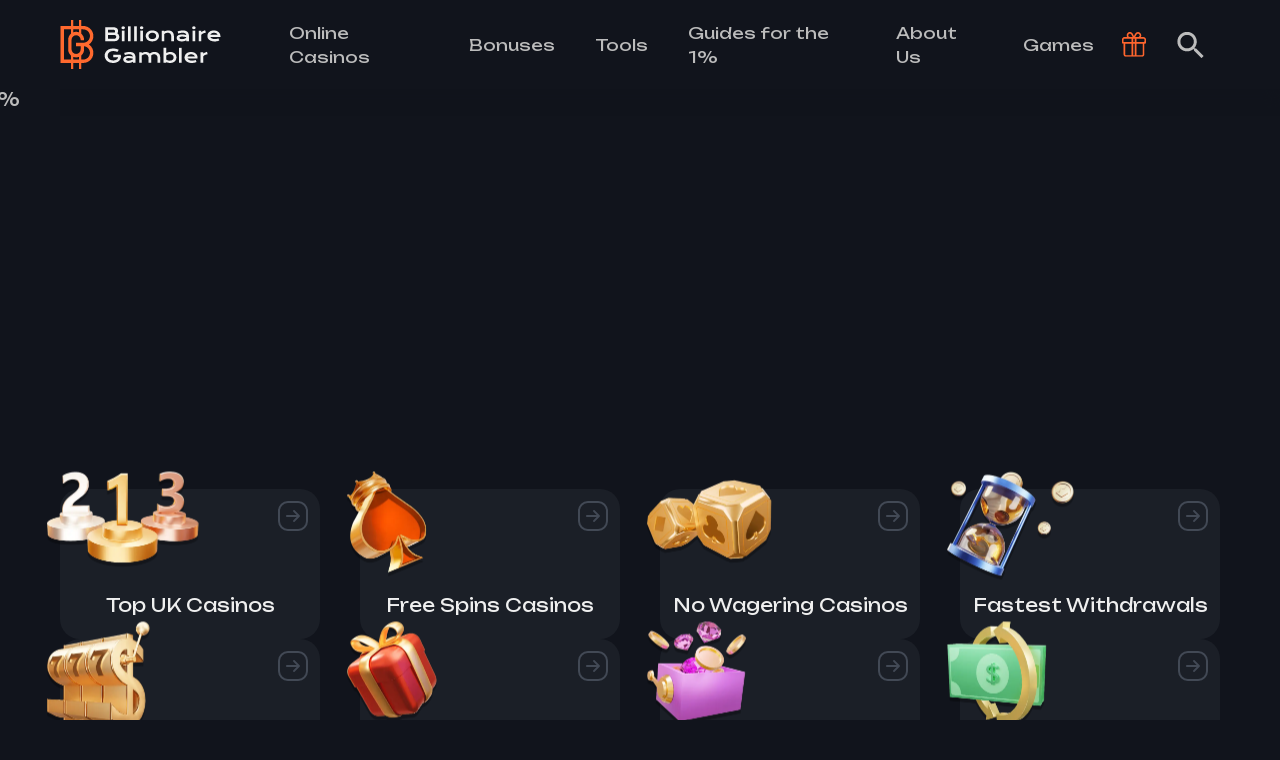

--- FILE ---
content_type: text/html; charset=utf-8
request_url: https://billionairegambler.co.uk/
body_size: 28010
content:
<!DOCTYPE html><html lang="en" class="__className_dbe571 scroll-smooth"><head><meta charSet="utf-8"/><meta name="viewport" content="width=device-width, initial-scale=1"/><link rel="preload" as="image" imageSrcSet="/_next/image?url=https%3A%2F%2Fbillionaire-gambler-cms.gassets.app%2Fbillionaire-gambler-cms%2FCharacter_Pose_2_2x_e46ab5f07f.png&amp;w=640&amp;q=75 640w, /_next/image?url=https%3A%2F%2Fbillionaire-gambler-cms.gassets.app%2Fbillionaire-gambler-cms%2FCharacter_Pose_2_2x_e46ab5f07f.png&amp;w=750&amp;q=75 750w, /_next/image?url=https%3A%2F%2Fbillionaire-gambler-cms.gassets.app%2Fbillionaire-gambler-cms%2FCharacter_Pose_2_2x_e46ab5f07f.png&amp;w=828&amp;q=75 828w, /_next/image?url=https%3A%2F%2Fbillionaire-gambler-cms.gassets.app%2Fbillionaire-gambler-cms%2FCharacter_Pose_2_2x_e46ab5f07f.png&amp;w=1080&amp;q=75 1080w, /_next/image?url=https%3A%2F%2Fbillionaire-gambler-cms.gassets.app%2Fbillionaire-gambler-cms%2FCharacter_Pose_2_2x_e46ab5f07f.png&amp;w=1200&amp;q=75 1200w, /_next/image?url=https%3A%2F%2Fbillionaire-gambler-cms.gassets.app%2Fbillionaire-gambler-cms%2FCharacter_Pose_2_2x_e46ab5f07f.png&amp;w=1920&amp;q=75 1920w, /_next/image?url=https%3A%2F%2Fbillionaire-gambler-cms.gassets.app%2Fbillionaire-gambler-cms%2FCharacter_Pose_2_2x_e46ab5f07f.png&amp;w=2048&amp;q=75 2048w, /_next/image?url=https%3A%2F%2Fbillionaire-gambler-cms.gassets.app%2Fbillionaire-gambler-cms%2FCharacter_Pose_2_2x_e46ab5f07f.png&amp;w=3840&amp;q=75 3840w" imageSizes="100vw"/><link rel="preload" as="image" imageSrcSet="/_next/image?url=https%3A%2F%2Fbillionaire-gambler-cms.gassets.app%2Fbillionaire-gambler-cms%2FCharacter_Pose_2_2x_4fd5f26ea8.png&amp;w=640&amp;q=75 640w, /_next/image?url=https%3A%2F%2Fbillionaire-gambler-cms.gassets.app%2Fbillionaire-gambler-cms%2FCharacter_Pose_2_2x_4fd5f26ea8.png&amp;w=750&amp;q=75 750w, /_next/image?url=https%3A%2F%2Fbillionaire-gambler-cms.gassets.app%2Fbillionaire-gambler-cms%2FCharacter_Pose_2_2x_4fd5f26ea8.png&amp;w=828&amp;q=75 828w, /_next/image?url=https%3A%2F%2Fbillionaire-gambler-cms.gassets.app%2Fbillionaire-gambler-cms%2FCharacter_Pose_2_2x_4fd5f26ea8.png&amp;w=1080&amp;q=75 1080w, /_next/image?url=https%3A%2F%2Fbillionaire-gambler-cms.gassets.app%2Fbillionaire-gambler-cms%2FCharacter_Pose_2_2x_4fd5f26ea8.png&amp;w=1200&amp;q=75 1200w, /_next/image?url=https%3A%2F%2Fbillionaire-gambler-cms.gassets.app%2Fbillionaire-gambler-cms%2FCharacter_Pose_2_2x_4fd5f26ea8.png&amp;w=1920&amp;q=75 1920w, /_next/image?url=https%3A%2F%2Fbillionaire-gambler-cms.gassets.app%2Fbillionaire-gambler-cms%2FCharacter_Pose_2_2x_4fd5f26ea8.png&amp;w=2048&amp;q=75 2048w, /_next/image?url=https%3A%2F%2Fbillionaire-gambler-cms.gassets.app%2Fbillionaire-gambler-cms%2FCharacter_Pose_2_2x_4fd5f26ea8.png&amp;w=3840&amp;q=75 3840w" imageSizes="100vw"/><link rel="preload" as="image" imageSrcSet="/_next/image?url=https%3A%2F%2Fbillionaire-gambler-cms.gassets.app%2Fbillionaire-gambler-cms%2FCharacter_Pose_2_2x_c39be22939.png&amp;w=640&amp;q=75 640w, /_next/image?url=https%3A%2F%2Fbillionaire-gambler-cms.gassets.app%2Fbillionaire-gambler-cms%2FCharacter_Pose_2_2x_c39be22939.png&amp;w=750&amp;q=75 750w, /_next/image?url=https%3A%2F%2Fbillionaire-gambler-cms.gassets.app%2Fbillionaire-gambler-cms%2FCharacter_Pose_2_2x_c39be22939.png&amp;w=828&amp;q=75 828w, /_next/image?url=https%3A%2F%2Fbillionaire-gambler-cms.gassets.app%2Fbillionaire-gambler-cms%2FCharacter_Pose_2_2x_c39be22939.png&amp;w=1080&amp;q=75 1080w, /_next/image?url=https%3A%2F%2Fbillionaire-gambler-cms.gassets.app%2Fbillionaire-gambler-cms%2FCharacter_Pose_2_2x_c39be22939.png&amp;w=1200&amp;q=75 1200w, /_next/image?url=https%3A%2F%2Fbillionaire-gambler-cms.gassets.app%2Fbillionaire-gambler-cms%2FCharacter_Pose_2_2x_c39be22939.png&amp;w=1920&amp;q=75 1920w, /_next/image?url=https%3A%2F%2Fbillionaire-gambler-cms.gassets.app%2Fbillionaire-gambler-cms%2FCharacter_Pose_2_2x_c39be22939.png&amp;w=2048&amp;q=75 2048w, /_next/image?url=https%3A%2F%2Fbillionaire-gambler-cms.gassets.app%2Fbillionaire-gambler-cms%2FCharacter_Pose_2_2x_c39be22939.png&amp;w=3840&amp;q=75 3840w" imageSizes="100vw"/><link rel="stylesheet" href="/_next/static/css/2695c2d02eb7ee87.css" data-precedence="next"/><link rel="preload" as="script" fetchPriority="low" href="/_next/static/chunks/webpack-1696ca470c329b9e.js"/><script src="/_next/static/chunks/4bd1b696-f785427dddbba9fb.js" async=""></script><script src="/_next/static/chunks/1255-9494d7e861e97d68.js" async=""></script><script src="/_next/static/chunks/main-app-7769bf5c7bb743dc.js" async=""></script><script src="/_next/static/chunks/39209d7c-f766a7e1e9457e48.js" async=""></script><script src="/_next/static/chunks/d622d42c-58f88fa411e446c0.js" async=""></script><script src="/_next/static/chunks/1356-c68735fe09792f35.js" async=""></script><script src="/_next/static/chunks/2619-38012e79151e370a.js" async=""></script><script src="/_next/static/chunks/9400-090cd847246a4eda.js" async=""></script><script src="/_next/static/chunks/9543-0711ac07c4ca0dd5.js" async=""></script><script src="/_next/static/chunks/8545-a218e982bdffa79b.js" async=""></script><script src="/_next/static/chunks/2033-1e12e5650f718d6f.js" async=""></script><script src="/_next/static/chunks/1437-e03f81cfaa258d39.js" async=""></script><script src="/_next/static/chunks/2926-c9b0d4da752a2ff3.js" async=""></script><script src="/_next/static/chunks/2388-135ebdd5df69fd55.js" async=""></script><script src="/_next/static/chunks/app/page-d11bac6df23a5475.js" async=""></script><script src="/_next/static/chunks/12038df7-2f4629be5531fed2.js" async=""></script><script src="/_next/static/chunks/5635-80b90913a30ae359.js" async=""></script><script src="/_next/static/chunks/4882-215475c706c1ff29.js" async=""></script><script src="/_next/static/chunks/app/layout-7679694ffe4da2a4.js" async=""></script><script src="/_next/static/chunks/app/error-4c1502e31c8944bd.js" async=""></script><script src="/_next/static/chunks/app/not-found-31a29d20adde0ab5.js" async=""></script><meta name="next-size-adjust" content=""/><meta name="google-site-verification" content="f8bSBjHCVBjBrIbfsyfalyv2LfoyiIj2LiNL6h4uKXk"/><title>Trusted UK Casinos, Bonuses &amp; Reviews | BillionaireGambler.co.uk</title><meta name="description" content="Compare trusted UK online casinos on BillionaireGambler.co.uk. Find the latest bonuses, exclusive offers, game reviews, and expert recommendations."/><link rel="canonical" href="https://billionairegambler.co.uk"/><link rel="icon" href="/favicon.ico" type="image/x-icon" sizes="16x16"/><script src="/_next/static/chunks/polyfills-42372ed130431b0a.js" noModule=""></script><script>(window[Symbol.for("ApolloSSRDataTransport")] ??= []).push({"rehydrate":{"_R_anl7b_":{"data":undefined,"loading":true,"networkStatus":1,"called":true}},"events":[]})</script></head><body class="overflow-x-hidden bg-boxBackground-base"><div hidden=""><!--$--><!--/$--></div><header class="sticky top-0 z-50 w-full bg-boxBackground-base shadow-sm shadow-boxBackground-base"><div class="3xl:px-[200px] mx-auto flex max-w-[1440px] items-center justify-between px-[15px] py-5 text-text-base md:px-[30px] lg:px-[60px]"><nav class="flex min-w-0 flex-grow items-center"><label for="check" class="burger relative z-30 focus:outline-none lg:hidden"><input type="checkbox" id="check"/><span></span><span></span><span></span></label><div class="fixed inset-0 z-20 min-w-[250px] max-w-[320px] transform overflow-auto bg-boxBackground-base p-4 text-text-base transition-transform duration-300 ease-in-out -translate-x-full"><ul class="mt-20 px-6"><li class="mb-5 cursor-pointer select-none text-lg">Online Casinos</li><li class="mb-5 cursor-pointer select-none text-lg">Bonuses</li><li class="mb-5 cursor-pointer select-none text-lg">Tools</li><li class="mb-5 cursor-pointer select-none text-lg">Guides for the 1%</li><li class="mb-5 cursor-pointer select-none text-lg">About Us</li><li class="mb-5 cursor-pointer select-none text-lg">Games</li></ul></div><a target="_self" href="https://billionairegambler.co.uk/"><img alt="Billionaire Gambler logo" logos="[object Object],[object Object]" loading="lazy" width="27" height="40" decoding="async" data-nimg="1" class="lg:hidden" style="color:transparent" src="https://billionaire-gambler-cms.gassets.app/billionaire-gambler-cms/Logo_mobile_82b4694d70.svg"/><img alt="Billionaire Gambler logo" logos="[object Object],[object Object]" loading="lazy" width="164" height="50" decoding="async" data-nimg="1" class="hidden lg:block" style="color:transparent" src="https://billionaire-gambler-cms.gassets.app/billionaire-gambler-cms/Logo_1_desktop_5a4a6c266c.svg"/></a><ul class="ml-12 hidden flex-grow items-center lg:flex"><li class="hover-up text-shadow-sm group relative cursor-pointer px-2 text-base hover:text-primary-base lg:flex-shrink xl:px-5"><a target="_self" href="https://billionairegambler.co.uk/online-casinos">Online Casinos</a><ul class="absolute left-1/2 top-0 z-[9] hidden w-auto min-w-[240px] -translate-x-1/2 animate-slideOutFade group-hover:flex group-hover:animate-slideInFade"><li class="mt-9 flex min-w-[240px] rounded-md border border-secondary-darker bg-boxBackground-light py-2 text-text-lighter shadow-sm"><div class="flex min-w-[240px] flex-col space-y-2"><a target="_self" class="mx-auto my-1 flex w-[80%] items-center justify-center rounded py-1 text-xs transition-transform duration-300 text-shadow-none hover:scale-[1.15] hover:bg-boxBackground-lighter hover:transition-transform hover:duration-300" href="https://billionairegambler.co.uk/online-casinos/top-uk-online-casinos">Top UK Casinos</a><a target="_self" class="mx-auto my-1 flex w-[80%] items-center justify-center rounded py-1 text-xs transition-transform duration-300 text-shadow-none hover:scale-[1.15] hover:bg-boxBackground-lighter hover:transition-transform hover:duration-300" href="https://billionairegambler.co.uk/online-casinos/fastest-withdrawal-casinos">Fastest Withdrawals</a><a target="_self" class="mx-auto my-1 flex w-[80%] items-center justify-center rounded py-1 text-xs transition-transform duration-300 text-shadow-none hover:scale-[1.15] hover:bg-boxBackground-lighter hover:transition-transform hover:duration-300" href="https://billionairegambler.co.uk/online-casinos/no-wagering-casinos">No Wagering Casinos</a><a target="_self" class="mx-auto my-1 flex w-[80%] items-center justify-center rounded py-1 text-xs transition-transform duration-300 text-shadow-none hover:scale-[1.15] hover:bg-boxBackground-lighter hover:transition-transform hover:duration-300" href="https://billionairegambler.co.uk/online-casinos/new-online-uk-casinos">New Casinos</a><a target="_self" class="mx-auto my-1 flex w-[80%] items-center justify-center rounded py-1 text-xs transition-transform duration-300 text-shadow-none hover:scale-[1.15] hover:bg-boxBackground-lighter hover:transition-transform hover:duration-300" href="https://billionairegambler.co.uk/online-casinos/10-pounds-deposit-casinos">£10 deposit casinos</a><a target="_self" class="mx-auto my-1 flex w-[80%] items-center justify-center rounded py-1 text-xs transition-transform duration-300 text-shadow-none hover:scale-[1.15] hover:bg-boxBackground-lighter hover:transition-transform hover:duration-300" href="https://billionairegambler.co.uk/online-casinos/uk-slots-casinos">Slots Casinos</a><a target="_self" class="mx-auto my-1 flex w-[80%] items-center justify-center rounded py-1 text-xs transition-transform duration-300 text-shadow-none hover:scale-[1.15] hover:bg-boxBackground-lighter hover:transition-transform hover:duration-300" href="https://billionairegambler.co.uk/online-casinos/uk-poker-casinos">Poker Casinos</a><a target="_self" class="mx-auto my-1 flex w-[80%] items-center justify-center rounded py-1 text-xs transition-transform duration-300 text-shadow-none hover:scale-[1.15] hover:bg-boxBackground-lighter hover:transition-transform hover:duration-300" href="https://billionairegambler.co.uk/online-casinos/best-free-spins-online-casinos">Free Spins</a><a target="_self" class="mx-auto my-1 flex w-[80%] items-center justify-center rounded py-1 text-xs transition-transform duration-300 text-shadow-none hover:scale-[1.15] hover:bg-boxBackground-lighter hover:transition-transform hover:duration-300" href="https://billionairegambler.co.uk/online-casinos/best-payout-online-casinos">Best Payout Casinos</a><a target="_self" class="mx-auto my-1 flex w-[80%] items-center justify-center rounded py-1 text-xs transition-transform duration-300 text-shadow-none hover:scale-[1.15] hover:bg-boxBackground-lighter hover:transition-transform hover:duration-300" href="https://billionairegambler.co.uk/online-casinos/paypal-casinos">Paypal Casinos</a></div><div class="flex min-w-[240px] flex-col space-y-2"><a target="_self" class="mx-auto my-1 flex w-[80%] items-center justify-center rounded py-1 text-xs transition-transform duration-300 text-shadow-none hover:scale-[1.15] hover:bg-boxBackground-lighter hover:transition-transform hover:duration-300" href="https://billionairegambler.co.uk/online-casinos/pay-by-phone-bill-uk-casinos">Pay By Phone</a><a target="_self" class="mx-auto my-1 flex w-[80%] items-center justify-center rounded py-1 text-xs transition-transform duration-300 text-shadow-none hover:scale-[1.15] hover:bg-boxBackground-lighter hover:transition-transform hover:duration-300" href="https://billionairegambler.co.uk/online-casinos/bingo-casinos">Bingo Casinos</a><a target="_self" class="mx-auto my-1 flex w-[80%] items-center justify-center rounded py-1 text-xs transition-transform duration-300 text-shadow-none hover:scale-[1.15] hover:bg-boxBackground-lighter hover:transition-transform hover:duration-300" href="https://billionairegambler.co.uk/online-casinos/cryptocurrency-casinos-in-the-uk">Cryptocurrency Casinos</a><a target="_self" class="mx-auto my-1 flex w-[80%] items-center justify-center rounded py-1 text-xs transition-transform duration-300 text-shadow-none hover:scale-[1.15] hover:bg-boxBackground-lighter hover:transition-transform hover:duration-300" href="https://billionairegambler.co.uk/online-casinos/live-casinos">Live Casinos</a><a target="_self" class="mx-auto my-1 flex w-[80%] items-center justify-center rounded py-1 text-xs transition-transform duration-300 text-shadow-none hover:scale-[1.15] hover:bg-boxBackground-lighter hover:transition-transform hover:duration-300" href="https://billionairegambler.co.uk/online-casinos/blackjack-casinos">Blackjack Casinos</a><a target="_self" class="mx-auto my-1 flex w-[80%] items-center justify-center rounded py-1 text-xs transition-transform duration-300 text-shadow-none hover:scale-[1.15] hover:bg-boxBackground-lighter hover:transition-transform hover:duration-300" href="https://billionairegambler.co.uk/online-casinos/roulette-casinos">Roulette Casinos</a><a target="_self" class="mx-auto my-1 flex w-[80%] items-center justify-center rounded py-1 text-xs transition-transform duration-300 text-shadow-none hover:scale-[1.15] hover:bg-boxBackground-lighter hover:transition-transform hover:duration-300" href="https://billionairegambler.co.uk/online-casinos/baccarat-casinos">Baccarat Casinos</a><a target="_self" class="mx-auto my-1 flex w-[80%] items-center justify-center rounded py-1 text-xs transition-transform duration-300 text-shadow-none hover:scale-[1.15] hover:bg-boxBackground-lighter hover:transition-transform hover:duration-300" href="https://billionairegambler.co.uk/online-casinos/evolution-gaming-casinos">Evolution Gaming</a><a target="_self" class="mx-auto my-1 flex w-[80%] items-center justify-center rounded py-1 text-xs transition-transform duration-300 text-shadow-none hover:scale-[1.15] hover:bg-boxBackground-lighter hover:transition-transform hover:duration-300" href="https://billionairegambler.co.uk/online-casinos/neteller-casinos">Neteller Casinos</a><a target="_self" class="mx-auto my-1 flex w-[80%] items-center justify-center rounded py-1 text-xs transition-transform duration-300 text-shadow-none hover:scale-[1.15] hover:bg-boxBackground-lighter hover:transition-transform hover:duration-300" href="https://billionairegambler.co.uk/online-casinos/skrill-casinos">Skrill Casinos</a></div><div class="flex min-w-[240px] flex-col space-y-2"><a target="_self" class="mx-auto my-1 flex w-[80%] items-center justify-center rounded py-1 text-xs transition-transform duration-300 text-shadow-none hover:scale-[1.15] hover:bg-boxBackground-lighter hover:transition-transform hover:duration-300" href="https://billionairegambler.co.uk/online-casinos/trustly-casinos">Trustly Casinos</a><a target="_self" class="mx-auto my-1 flex w-[80%] items-center justify-center rounded py-1 text-xs transition-transform duration-300 text-shadow-none hover:scale-[1.15] hover:bg-boxBackground-lighter hover:transition-transform hover:duration-300" href="https://billionairegambler.co.uk/online-casinos/debit-card-casinos">Debit Card Casinos</a><a target="_self" class="mx-auto my-1 flex w-[80%] items-center justify-center rounded py-1 text-xs transition-transform duration-300 text-shadow-none hover:scale-[1.15] hover:bg-boxBackground-lighter hover:transition-transform hover:duration-300" href="https://billionairegambler.co.uk/online-casinos/best-customer-support-casinos">Best Customer Support</a><a target="_self" class="mx-auto my-1 flex w-[80%] items-center justify-center rounded py-1 text-xs transition-transform duration-300 text-shadow-none hover:scale-[1.15] hover:bg-boxBackground-lighter hover:transition-transform hover:duration-300" href="https://billionairegambler.co.uk/online-casinos/progressive-jackpots">Progressive Jackpots</a><a target="_self" class="mx-auto my-1 flex w-[80%] items-center justify-center rounded py-1 text-xs transition-transform duration-300 text-shadow-none hover:scale-[1.15] hover:bg-boxBackground-lighter hover:transition-transform hover:duration-300" href="https://billionairegambler.co.uk/online-casinos/pragmatic-casinos">Pragmatic Casinos</a><a target="_self" class="mx-auto my-1 flex w-[80%] items-center justify-center rounded py-1 text-xs transition-transform duration-300 text-shadow-none hover:scale-[1.15] hover:bg-boxBackground-lighter hover:transition-transform hover:duration-300" href="https://billionairegambler.co.uk/online-casinos/playngo-casinos">Play&#x27;n&#x27;Go</a><a target="_self" class="mx-auto my-1 flex w-[80%] items-center justify-center rounded py-1 text-xs transition-transform duration-300 text-shadow-none hover:scale-[1.15] hover:bg-boxBackground-lighter hover:transition-transform hover:duration-300" href="https://billionairegambler.co.uk/online-casinos/netent-casinos">NetEnt Casinos</a><a target="_self" class="mx-auto my-1 flex w-[80%] items-center justify-center rounded py-1 text-xs transition-transform duration-300 text-shadow-none hover:scale-[1.15] hover:bg-boxBackground-lighter hover:transition-transform hover:duration-300" href="https://billionairegambler.co.uk/online-casinos/best-microgaming-casinos">Microgaming Casinos</a><a target="_self" class="mx-auto my-1 flex w-[80%] items-center justify-center rounded py-1 text-xs transition-transform duration-300 text-shadow-none hover:scale-[1.15] hover:bg-boxBackground-lighter hover:transition-transform hover:duration-300" href="https://billionairegambler.co.uk/online-casinos/sportbets-casinos">Sportbets Casinos</a><a target="_self" class="mx-auto my-1 flex w-[80%] items-center justify-center rounded py-1 text-xs transition-transform duration-300 text-shadow-none hover:scale-[1.15] hover:bg-boxBackground-lighter hover:transition-transform hover:duration-300" href="https://billionairegambler.co.uk/online-casinos/telegram-casinos">Telegram Casinos</a></div></li></ul></li><li class="hover-up text-shadow-sm group relative cursor-pointer px-2 text-base hover:text-primary-base lg:flex-shrink xl:px-5"><a target="_self" href="https://billionairegambler.co.uk/bonuses">Bonuses</a><ul class="absolute left-1/2 top-0 z-[9] hidden w-auto min-w-[240px] -translate-x-1/2 animate-slideOutFade group-hover:flex group-hover:animate-slideInFade"><li class="mt-9 flex min-w-[240px] rounded-md border border-secondary-darker bg-boxBackground-light py-2 text-text-lighter shadow-sm"><div class="flex min-w-[240px] flex-col space-y-2"><a target="_self" class="mx-auto my-1 flex w-[80%] items-center justify-center rounded py-1 text-xs transition-transform duration-300 text-shadow-none hover:scale-[1.15] hover:bg-boxBackground-lighter hover:transition-transform hover:duration-300" href="https://billionairegambler.co.uk/bonuses/welcome-bonuses">Welcome Bonuses</a><a target="_self" class="mx-auto my-1 flex w-[80%] items-center justify-center rounded py-1 text-xs transition-transform duration-300 text-shadow-none hover:scale-[1.15] hover:bg-boxBackground-lighter hover:transition-transform hover:duration-300" href="https://billionairegambler.co.uk/bonuses/free-spins">Free Spins</a><a target="_self" class="mx-auto my-1 flex w-[80%] items-center justify-center rounded py-1 text-xs transition-transform duration-300 text-shadow-none hover:scale-[1.15] hover:bg-boxBackground-lighter hover:transition-transform hover:duration-300" href="https://billionairegambler.co.uk/bonuses/deposit-match-bonuses">Deposit Match Bonuses</a><a target="_self" class="mx-auto my-1 flex w-[80%] items-center justify-center rounded py-1 text-xs transition-transform duration-300 text-shadow-none hover:scale-[1.15] hover:bg-boxBackground-lighter hover:transition-transform hover:duration-300" href="https://billionairegambler.co.uk/bonuses/reload-bonuses">Reload Bonuses</a><a target="_self" class="mx-auto my-1 flex w-[80%] items-center justify-center rounded py-1 text-xs transition-transform duration-300 text-shadow-none hover:scale-[1.15] hover:bg-boxBackground-lighter hover:transition-transform hover:duration-300" href="https://billionairegambler.co.uk/bonuses/no-wagering-bonuses">No wager bonuses</a><a target="_self" class="mx-auto my-1 flex w-[80%] items-center justify-center rounded py-1 text-xs transition-transform duration-300 text-shadow-none hover:scale-[1.15] hover:bg-boxBackground-lighter hover:transition-transform hover:duration-300" href="https://billionairegambler.co.uk/bonuses/cashback-offers">Cashback Offers</a><a target="_self" class="mx-auto my-1 flex w-[80%] items-center justify-center rounded py-1 text-xs transition-transform duration-300 text-shadow-none hover:scale-[1.15] hover:bg-boxBackground-lighter hover:transition-transform hover:duration-300" href="https://billionairegambler.co.uk/bonuses/seasonal-promotions">Seasonal Promotions</a><a target="_self" class="mx-auto my-1 flex w-[80%] items-center justify-center rounded py-1 text-xs transition-transform duration-300 text-shadow-none hover:scale-[1.15] hover:bg-boxBackground-lighter hover:transition-transform hover:duration-300" href="https://billionairegambler.co.uk/bonuses/weekly-promotions">Weekly Promotions</a><a target="_self" class="mx-auto my-1 flex w-[80%] items-center justify-center rounded py-1 text-xs transition-transform duration-300 text-shadow-none hover:scale-[1.15] hover:bg-boxBackground-lighter hover:transition-transform hover:duration-300" href="https://billionairegambler.co.uk/bonuses/daily-promotions">Daily Promotions</a><a target="_self" class="mx-auto my-1 flex w-[80%] items-center justify-center rounded py-1 text-xs transition-transform duration-300 text-shadow-none hover:scale-[1.15] hover:bg-boxBackground-lighter hover:transition-transform hover:duration-300" href="https://billionairegambler.co.uk/bonuses/no-deposit-bonuses">No Deposit Bonuses</a></div></li></ul></li><li class="hover-up text-shadow-sm group relative cursor-pointer px-2 text-base hover:text-primary-base lg:flex-shrink xl:px-5"><a target="_self" href="https://billionairegambler.co.uk/tools">Tools</a><ul class="absolute left-1/2 top-0 z-[9] hidden w-auto min-w-[240px] -translate-x-1/2 animate-slideOutFade group-hover:flex group-hover:animate-slideInFade"><li class="mt-9 flex min-w-[240px] rounded-md border border-secondary-darker bg-boxBackground-light py-2 text-text-lighter shadow-sm"><div class="flex min-w-[240px] flex-col space-y-2"><a target="_self" class="mx-auto my-1 flex w-[80%] items-center justify-center rounded py-1 text-xs transition-transform duration-300 text-shadow-none hover:scale-[1.15] hover:bg-boxBackground-lighter hover:transition-transform hover:duration-300" href="https://billionairegambler.co.uk/tools/comparison-tool">Compare Casinos</a><a target="_self" class="mx-auto my-1 flex w-[80%] items-center justify-center rounded py-1 text-xs transition-transform duration-300 text-shadow-none hover:scale-[1.15] hover:bg-boxBackground-lighter hover:transition-transform hover:duration-300" href="https://billionairegambler.co.uk/tools/bonus-calculator">Bonus Calculator</a></div></li></ul></li><li class="hover-up text-shadow-sm group relative cursor-pointer px-2 text-base hover:text-primary-base lg:flex-shrink xl:px-5"><a target="_self" href="https://billionairegambler.co.uk/blog">Guides for the 1%</a><ul class="absolute left-1/2 top-0 z-[9] hidden w-auto min-w-[240px] -translate-x-1/2 animate-slideOutFade group-hover:flex group-hover:animate-slideInFade"><li class="mt-9 flex min-w-[240px] rounded-md border border-secondary-darker bg-boxBackground-light py-2 text-text-lighter shadow-sm"><div class="flex min-w-[240px] flex-col space-y-2"><a target="_self" class="mx-auto my-1 flex w-[80%] items-center justify-center rounded py-1 text-xs transition-transform duration-300 text-shadow-none hover:scale-[1.15] hover:bg-boxBackground-lighter hover:transition-transform hover:duration-300" href="https://billionairegambler.co.uk/online-casinos/reviews">Casino Reviews</a><a target="_self" class="mx-auto my-1 flex w-[80%] items-center justify-center rounded py-1 text-xs transition-transform duration-300 text-shadow-none hover:scale-[1.15] hover:bg-boxBackground-lighter hover:transition-transform hover:duration-300" href="https://billionairegambler.co.uk/blog/articles">Casino Blog Articles</a><a target="_self" class="mx-auto my-1 flex w-[80%] items-center justify-center rounded py-1 text-xs transition-transform duration-300 text-shadow-none hover:scale-[1.15] hover:bg-boxBackground-lighter hover:transition-transform hover:duration-300" href="https://billionairegambler.co.uk/blog/guides">Player&#x27;s Guide</a><a target="_self" class="mx-auto my-1 flex w-[80%] items-center justify-center rounded py-1 text-xs transition-transform duration-300 text-shadow-none hover:scale-[1.15] hover:bg-boxBackground-lighter hover:transition-transform hover:duration-300" href="https://billionairegambler.co.uk/blog/casino-news">Casino News</a></div></li></ul></li><li class="hover-up text-shadow-sm group relative cursor-pointer px-2 text-base hover:text-primary-base lg:flex-shrink xl:px-5"><a target="_self" href="https://billionairegambler.co.uk/about-us">About Us</a><ul class="absolute left-1/2 top-0 z-[9] hidden w-auto min-w-[240px] -translate-x-1/2 animate-slideOutFade group-hover:flex group-hover:animate-slideInFade"><li class="mt-9 flex min-w-[240px] rounded-md border border-secondary-darker bg-boxBackground-light py-2 text-text-lighter shadow-sm"><div class="flex min-w-[240px] flex-col space-y-2"><a target="_self" class="mx-auto my-1 flex w-[80%] items-center justify-center rounded py-1 text-xs transition-transform duration-300 text-shadow-none hover:scale-[1.15] hover:bg-boxBackground-lighter hover:transition-transform hover:duration-300" href="https://billionairegambler.co.uk/contact">Contact</a><a target="_self" class="mx-auto my-1 flex w-[80%] items-center justify-center rounded py-1 text-xs transition-transform duration-300 text-shadow-none hover:scale-[1.15] hover:bg-boxBackground-lighter hover:transition-transform hover:duration-300" href="https://billionairegambler.co.uk/about-us">Team and Mission</a><a target="_self" class="mx-auto my-1 flex w-[80%] items-center justify-center rounded py-1 text-xs transition-transform duration-300 text-shadow-none hover:scale-[1.15] hover:bg-boxBackground-lighter hover:transition-transform hover:duration-300" href="https://billionairegambler.co.uk/authors">Authors</a><a target="_self" class="mx-auto my-1 flex w-[80%] items-center justify-center rounded py-1 text-xs transition-transform duration-300 text-shadow-none hover:scale-[1.15] hover:bg-boxBackground-lighter hover:transition-transform hover:duration-300" href="https://billionairegambler.co.uk/affiliate-disclosure">Disclosure</a><a target="_self" class="mx-auto my-1 flex w-[80%] items-center justify-center rounded py-1 text-xs transition-transform duration-300 text-shadow-none hover:scale-[1.15] hover:bg-boxBackground-lighter hover:transition-transform hover:duration-300" href="https://billionairegambler.co.uk/how-we-review-online-casinos">How We Review</a></div></li></ul></li><li class="hover-up text-shadow-sm group relative cursor-pointer px-2 text-base hover:text-primary-base lg:flex-shrink xl:px-5"><a target="_self" href="https://billionairegambler.co.uk/subscriber-page">Games</a><ul class="absolute left-1/2 top-0 z-[9] hidden w-auto min-w-[240px] -translate-x-1/2 animate-slideOutFade group-hover:flex group-hover:animate-slideInFade"><li class="mt-9 flex min-w-[240px] rounded-md border border-secondary-darker bg-boxBackground-light py-2 text-text-lighter shadow-sm"><div class="flex min-w-[240px] flex-col space-y-2"><a target="_self" class="mx-auto my-1 flex w-[80%] items-center justify-center rounded py-1 text-xs transition-transform duration-300 text-shadow-none hover:scale-[1.15] hover:bg-boxBackground-lighter hover:transition-transform hover:duration-300" href="https://billionairegambler.co.uk/games/piggy-scratch">Piggy Scratch</a><a target="_self" class="mx-auto my-1 flex w-[80%] items-center justify-center rounded py-1 text-xs transition-transform duration-300 text-shadow-none hover:scale-[1.15] hover:bg-boxBackground-lighter hover:transition-transform hover:duration-300" href="https://billionairegambler.co.uk/games/piggy-loto">Porky Picks</a><a target="_self" class="mx-auto my-1 flex w-[80%] items-center justify-center rounded py-1 text-xs transition-transform duration-300 text-shadow-none hover:scale-[1.15] hover:bg-boxBackground-lighter hover:transition-transform hover:duration-300" href="https://billionairegambler.co.uk/games/piggy-wheel">Spinning Swine</a><a target="_self" class="mx-auto my-1 flex w-[80%] items-center justify-center rounded py-1 text-xs transition-transform duration-300 text-shadow-none hover:scale-[1.15] hover:bg-boxBackground-lighter hover:transition-transform hover:duration-300" href="https://billionairegambler.co.uk/games/piggy-cross">Trotter Trails</a><a target="_self" class="mx-auto my-1 flex w-[80%] items-center justify-center rounded py-1 text-xs transition-transform duration-300 text-shadow-none hover:scale-[1.15] hover:bg-boxBackground-lighter hover:transition-transform hover:duration-300" href="https://billionairegambler.co.uk/games/piggy-coins">Hogging Riches</a></div></li></ul></li></ul></nav><div class="ml-2 flex w-[100px] items-center justify-between"><a target="_self" class="group relative md:hover:shadow-lg" href="https://billionairegambler.co.uk/subscriber-page"><div class="relative"><img alt="gift icon" loading="lazy" width="24" height="24" decoding="async" data-nimg="1" class="svg-filter cursor-pointer transition-opacity duration-300 md:group-hover:opacity-0 " style="color:transparent" src="/images/gift-box.svg"/><img alt="gift icon alternate" loading="lazy" width="24" height="24" decoding="async" data-nimg="1" class="svg-filter absolute left-0 top-0 cursor-pointer opacity-0 transition-opacity duration-300 md:group-hover:opacity-100" style="color:transparent" src="/images/gift-box-u.svg"/></div></a><!--$?--><template id="B:0"></template><!--/$--></div></div></header><div class="3xl:px-[200px] mx-auto max-w-[1440px] px-[15px] md:px-[60px]"><main><div class="h-[575px] w-full md:h-[400px]"><div class="relative"><div class="overflow-hidden"><div class="flex"></div></div><div class="absolute bottom-8 flex w-full justify-center"></div></div></div><section class="flex flex-col lg:gap-y-10"><!--$?--><template id="B:1"></template><div class="lg:hidden"><div class="animate-pulse "><div class="div relative mb-4 min-h-[100px] h-auto rounded-lg p-3 lg:mb-0 bg-boxBackground-light -:m-1 -:h-2 -:w-full "><div class="div rounded-full bg-boxBackground-lighter -:m-1 -:h-2 -:w-full h-[50px] w-[50px]"></div><div class="col-center w-full"><div class="div rounded-sm -:min-h-[10px] bg-boxBackground-lighter -:m-1 -:h-2 -:w-full mt-3 h-5 w-3/4"></div><div class="div rounded-sm -:min-h-[10px] bg-boxBackground-lighter -:m-1 -:h-2 -:w-full mt-3 h-4 w-1/2"></div></div></div></div><div class="animate-pulse "><div class="div relative mb-4 min-h-[100px] h-auto rounded-lg p-3 lg:mb-0 bg-boxBackground-light -:m-1 -:h-2 -:w-full "><div class="div rounded-full bg-boxBackground-lighter -:m-1 -:h-2 -:w-full h-[50px] w-[50px]"></div><div class="col-center w-full"><div class="div rounded-sm -:min-h-[10px] bg-boxBackground-lighter -:m-1 -:h-2 -:w-full mt-3 h-5 w-3/4"></div><div class="div rounded-sm -:min-h-[10px] bg-boxBackground-lighter -:m-1 -:h-2 -:w-full mt-3 h-4 w-1/2"></div></div></div></div></div><div class="hidden lg:grid lg:grid-cols-4 lg:gap-10"><div class="animate-pulse "><div class="div relative mb-4 min-h-[100px] h-auto rounded-lg p-3 lg:mb-0 bg-boxBackground-light -:m-1 -:h-2 -:w-full "><div class="div rounded-full bg-boxBackground-lighter -:m-1 -:h-2 -:w-full h-[50px] w-[50px]"></div><div class="col-center w-full"><div class="div rounded-sm -:min-h-[10px] bg-boxBackground-lighter -:m-1 -:h-2 -:w-full mt-3 h-5 w-3/4"></div><div class="div rounded-sm -:min-h-[10px] bg-boxBackground-lighter -:m-1 -:h-2 -:w-full mt-3 h-4 w-1/2"></div></div></div></div><div class="animate-pulse "><div class="div relative mb-4 min-h-[100px] h-auto rounded-lg p-3 lg:mb-0 bg-boxBackground-light -:m-1 -:h-2 -:w-full "><div class="div rounded-full bg-boxBackground-lighter -:m-1 -:h-2 -:w-full h-[50px] w-[50px]"></div><div class="col-center w-full"><div class="div rounded-sm -:min-h-[10px] bg-boxBackground-lighter -:m-1 -:h-2 -:w-full mt-3 h-5 w-3/4"></div><div class="div rounded-sm -:min-h-[10px] bg-boxBackground-lighter -:m-1 -:h-2 -:w-full mt-3 h-4 w-1/2"></div></div></div></div><div class="animate-pulse "><div class="div relative mb-4 min-h-[100px] h-auto rounded-lg p-3 lg:mb-0 bg-boxBackground-light -:m-1 -:h-2 -:w-full "><div class="div rounded-full bg-boxBackground-lighter -:m-1 -:h-2 -:w-full h-[50px] w-[50px]"></div><div class="col-center w-full"><div class="div rounded-sm -:min-h-[10px] bg-boxBackground-lighter -:m-1 -:h-2 -:w-full mt-3 h-5 w-3/4"></div><div class="div rounded-sm -:min-h-[10px] bg-boxBackground-lighter -:m-1 -:h-2 -:w-full mt-3 h-4 w-1/2"></div></div></div></div><div class="animate-pulse "><div class="div relative mb-4 min-h-[100px] h-auto rounded-lg p-3 lg:mb-0 bg-boxBackground-light -:m-1 -:h-2 -:w-full "><div class="div rounded-full bg-boxBackground-lighter -:m-1 -:h-2 -:w-full h-[50px] w-[50px]"></div><div class="col-center w-full"><div class="div rounded-sm -:min-h-[10px] bg-boxBackground-lighter -:m-1 -:h-2 -:w-full mt-3 h-5 w-3/4"></div><div class="div rounded-sm -:min-h-[10px] bg-boxBackground-lighter -:m-1 -:h-2 -:w-full mt-3 h-4 w-1/2"></div></div></div></div><div class="animate-pulse "><div class="div relative mb-4 min-h-[100px] h-auto rounded-lg p-3 lg:mb-0 bg-boxBackground-light -:m-1 -:h-2 -:w-full "><div class="div rounded-full bg-boxBackground-lighter -:m-1 -:h-2 -:w-full h-[50px] w-[50px]"></div><div class="col-center w-full"><div class="div rounded-sm -:min-h-[10px] bg-boxBackground-lighter -:m-1 -:h-2 -:w-full mt-3 h-5 w-3/4"></div><div class="div rounded-sm -:min-h-[10px] bg-boxBackground-lighter -:m-1 -:h-2 -:w-full mt-3 h-4 w-1/2"></div></div></div></div><div class="animate-pulse "><div class="div relative mb-4 min-h-[100px] h-auto rounded-lg p-3 lg:mb-0 bg-boxBackground-light -:m-1 -:h-2 -:w-full "><div class="div rounded-full bg-boxBackground-lighter -:m-1 -:h-2 -:w-full h-[50px] w-[50px]"></div><div class="col-center w-full"><div class="div rounded-sm -:min-h-[10px] bg-boxBackground-lighter -:m-1 -:h-2 -:w-full mt-3 h-5 w-3/4"></div><div class="div rounded-sm -:min-h-[10px] bg-boxBackground-lighter -:m-1 -:h-2 -:w-full mt-3 h-4 w-1/2"></div></div></div></div><div class="animate-pulse "><div class="div relative mb-4 min-h-[100px] h-auto rounded-lg p-3 lg:mb-0 bg-boxBackground-light -:m-1 -:h-2 -:w-full "><div class="div rounded-full bg-boxBackground-lighter -:m-1 -:h-2 -:w-full h-[50px] w-[50px]"></div><div class="col-center w-full"><div class="div rounded-sm -:min-h-[10px] bg-boxBackground-lighter -:m-1 -:h-2 -:w-full mt-3 h-5 w-3/4"></div><div class="div rounded-sm -:min-h-[10px] bg-boxBackground-lighter -:m-1 -:h-2 -:w-full mt-3 h-4 w-1/2"></div></div></div></div><div class="animate-pulse "><div class="div relative mb-4 min-h-[100px] h-auto rounded-lg p-3 lg:mb-0 bg-boxBackground-light -:m-1 -:h-2 -:w-full "><div class="div rounded-full bg-boxBackground-lighter -:m-1 -:h-2 -:w-full h-[50px] w-[50px]"></div><div class="col-center w-full"><div class="div rounded-sm -:min-h-[10px] bg-boxBackground-lighter -:m-1 -:h-2 -:w-full mt-3 h-5 w-3/4"></div><div class="div rounded-sm -:min-h-[10px] bg-boxBackground-lighter -:m-1 -:h-2 -:w-full mt-3 h-4 w-1/2"></div></div></div></div></div><!--/$--></section><section class="my-12 flex flex-col items-center justify-center gap-5 lg:flex-row lg:flex-wrap"><!--$?--><template id="B:2"></template><div class="animate-pulse flex flex-col items-center justify-center gap-8 lg:flex-row lg:flex-wrap"><div class="div rounded-sm -:min-h-[10px] bg-boxBackground-lighter -:m-1 -:h-2 -:w-full h-6 w-40"></div><div class="div rounded-sm -:min-h-[10px] bg-boxBackground-lighter -:m-1 -:h-2 -:w-full h-6 w-40"></div><div class="div rounded-sm -:min-h-[10px] bg-boxBackground-lighter -:m-1 -:h-2 -:w-full h-6 w-40"></div></div><!--/$--></section><div class="my-10 hidden flex-wrap justify-center gap-5 lg:flex"><a target="_self" href="https://billionairegambler.co.uk/online-casinos/10-pounds-deposit-casinos"><button class="button bg-mainBackground-darker rounded-sm border border-secondary-light px-4 py-2 text-text-lighter text-sm py-2 px-4 hover:shadow-md hover:text-primary-base whitespace-nowrap">10 Pounds Deposit Casinos</button></a><a target="_self" href="https://billionairegambler.co.uk/online-casinos/new-online-uk-casinos"><button class="button bg-mainBackground-darker rounded-sm border border-secondary-light px-4 py-2 text-text-lighter text-sm py-2 px-4 hover:shadow-md hover:text-primary-base whitespace-nowrap">New Casinos</button></a><a target="_self" href="https://billionairegambler.co.uk/online-casinos/uk-slots-casinos"><button class="button bg-mainBackground-darker rounded-sm border border-secondary-light px-4 py-2 text-text-lighter text-sm py-2 px-4 hover:shadow-md hover:text-primary-base whitespace-nowrap">UK Licensed Slots Casinos</button></a><a target="_self" href="https://billionairegambler.co.uk/online-casinos/paypal-casinos"><button class="button bg-mainBackground-darker rounded-sm border border-secondary-light px-4 py-2 text-text-lighter text-sm py-2 px-4 hover:shadow-md hover:text-primary-base whitespace-nowrap">Paypal Casinos</button></a><a target="_self" href="https://billionairegambler.co.uk/online-casinos/bingo-casinos"><button class="button bg-mainBackground-darker rounded-sm border border-secondary-light px-4 py-2 text-text-lighter text-sm py-2 px-4 hover:shadow-md hover:text-primary-base whitespace-nowrap">Bingo Casinos</button></a><a target="_self" href="https://billionairegambler.co.uk/online-casinos/trustly-casinos"><button class="button bg-mainBackground-darker rounded-sm border border-secondary-light px-4 py-2 text-text-lighter text-sm py-2 px-4 hover:shadow-md hover:text-primary-base whitespace-nowrap">Trustly Casinos</button></a><a target="_self" href="https://billionairegambler.co.uk/online-casinos/blackjack-casinos"><button class="button bg-mainBackground-darker rounded-sm border border-secondary-light px-4 py-2 text-text-lighter text-sm py-2 px-4 hover:shadow-md hover:text-primary-base whitespace-nowrap">Blackjack Casinos</button></a><a target="_self" href="https://billionairegambler.co.uk/online-casinos/roulette-casinos"><button class="button bg-mainBackground-darker rounded-sm border border-secondary-light px-4 py-2 text-text-lighter text-sm py-2 px-4 hover:shadow-md hover:text-primary-base whitespace-nowrap">Roulette Casinos</button></a><a target="_self" href="https://billionairegambler.co.uk/online-casinos/uk-poker-casinos"><button class="button bg-mainBackground-darker rounded-sm border border-secondary-light px-4 py-2 text-text-lighter text-sm py-2 px-4 hover:shadow-md hover:text-primary-base whitespace-nowrap">Poker Casinos</button></a></div><div class="overflow-x-clip lg:hidden"><div class="m-[15px] ml-4"><div class="flex flex-slider gap-8 sm:flex-slider-md"><a target="_self" href="https://billionairegambler.co.uk/online-casinos/10-pounds-deposit-casinos"><button class="button bg-mainBackground-darker rounded-sm border border-secondary-light px-4 py-2 text-text-lighter text-sm py-2 px-4 hover:shadow-md hover:text-primary-base whitespace-nowrap">10 Pounds Deposit Casinos</button></a><a target="_self" href="https://billionairegambler.co.uk/online-casinos/new-online-uk-casinos"><button class="button bg-mainBackground-darker rounded-sm border border-secondary-light px-4 py-2 text-text-lighter text-sm py-2 px-4 hover:shadow-md hover:text-primary-base whitespace-nowrap">New Casinos</button></a><a target="_self" href="https://billionairegambler.co.uk/online-casinos/uk-slots-casinos"><button class="button bg-mainBackground-darker rounded-sm border border-secondary-light px-4 py-2 text-text-lighter text-sm py-2 px-4 hover:shadow-md hover:text-primary-base whitespace-nowrap">UK Licensed Slots Casinos</button></a><a target="_self" href="https://billionairegambler.co.uk/online-casinos/paypal-casinos"><button class="button bg-mainBackground-darker rounded-sm border border-secondary-light px-4 py-2 text-text-lighter text-sm py-2 px-4 hover:shadow-md hover:text-primary-base whitespace-nowrap">Paypal Casinos</button></a><a target="_self" href="https://billionairegambler.co.uk/online-casinos/bingo-casinos"><button class="button bg-mainBackground-darker rounded-sm border border-secondary-light px-4 py-2 text-text-lighter text-sm py-2 px-4 hover:shadow-md hover:text-primary-base whitespace-nowrap">Bingo Casinos</button></a><a target="_self" href="https://billionairegambler.co.uk/online-casinos/trustly-casinos"><button class="button bg-mainBackground-darker rounded-sm border border-secondary-light px-4 py-2 text-text-lighter text-sm py-2 px-4 hover:shadow-md hover:text-primary-base whitespace-nowrap">Trustly Casinos</button></a><a target="_self" href="https://billionairegambler.co.uk/online-casinos/blackjack-casinos"><button class="button bg-mainBackground-darker rounded-sm border border-secondary-light px-4 py-2 text-text-lighter text-sm py-2 px-4 hover:shadow-md hover:text-primary-base whitespace-nowrap">Blackjack Casinos</button></a><a target="_self" href="https://billionairegambler.co.uk/online-casinos/roulette-casinos"><button class="button bg-mainBackground-darker rounded-sm border border-secondary-light px-4 py-2 text-text-lighter text-sm py-2 px-4 hover:shadow-md hover:text-primary-base whitespace-nowrap">Roulette Casinos</button></a><a target="_self" href="https://billionairegambler.co.uk/online-casinos/uk-poker-casinos"><button class="button bg-mainBackground-darker rounded-sm border border-secondary-light px-4 py-2 text-text-lighter text-sm py-2 px-4 hover:shadow-md hover:text-primary-base whitespace-nowrap">Poker Casinos</button></a></div></div></div><h2 class="h3 block bg-mainGradient bg-clip-text -:text-center text-transparent -:my-5 -:my-2 text-2xl">Top Offers Available</h2><section class="flex flex-col lg:gap-y-10"><!--$?--><template id="B:3"></template><div class="animate-pulse "><div class="grid grid-cols-1 gap-4 sm:grid-cols-2 md:grid-cols-2 md:gap-8 lg:grid-cols-3"><div class="div relative mb-4 min-h-[100px] h-auto rounded-lg p-3 lg:mb-0 bg-boxBackground-light -:m-1 -:h-2 -:w-full flex flex-col rounded-lg bg-boxBackground-light p-4"><div class="mb-[15px] flex items-center "><div class="div rounded-full bg-boxBackground-lighter -:m-1 -:h-2 -:w-full h-[90px] w-[90px]"></div><div class="ml-3 flex flex-grow flex-col justify-between"><div class="div rounded-sm -:min-h-[10px] bg-boxBackground-lighter -:m-1 -:h-2 -:w-full mb-4 h-3 w-2/3"></div><div class="div rounded-sm -:min-h-[10px] bg-boxBackground-lighter -:m-1 -:h-2 -:w-full mb-4 h-3 w-1/3"></div><div class="div rounded-sm -:min-h-[10px] bg-boxBackground-lighter -:m-1 -:h-2 -:w-full h-3 w-2/3"></div></div></div><div class="div rounded-sm -:min-h-[10px] bg-boxBackground-lighter -:m-1 -:h-2 -:w-full mb-2 h-[18px] w-3/5"></div><div class="div rounded-sm -:min-h-[10px] bg-boxBackground-lighter -:m-1 -:h-2 -:w-full mb-[20px] h-[20px] w-4/5"></div><div class="mb-[20px] flex items-start"><div class="div rounded-sm h-10 bg-boxBackground-lighter -:m-1 -:h-2 -:w-full h-[45px] w-1/3"></div><div class="div rounded-sm h-10 bg-boxBackground-lighter -:m-1 -:h-2 -:w-full h-[45px] w-1/3"></div></div><div class="div rounded-sm -:min-h-[10px] bg-boxBackground-lighter -:m-1 -:h-2 -:w-full "></div><div class="div rounded-sm -:min-h-[10px] bg-boxBackground-lighter -:m-1 -:h-2 -:w-full "></div><div class="div rounded-sm -:min-h-[10px] bg-boxBackground-lighter -:m-1 -:h-2 -:w-full "></div><div class="div rounded-sm -:min-h-[10px] bg-boxBackground-lighter -:m-1 -:h-2 -:w-full  w-1/2"></div></div><div class="div relative mb-4 min-h-[100px] h-auto rounded-lg p-3 lg:mb-0 bg-boxBackground-light -:m-1 -:h-2 -:w-full flex flex-col rounded-lg bg-boxBackground-light p-4"><div class="mb-[15px] flex items-center "><div class="div rounded-full bg-boxBackground-lighter -:m-1 -:h-2 -:w-full h-[90px] w-[90px]"></div><div class="ml-3 flex flex-grow flex-col justify-between"><div class="div rounded-sm -:min-h-[10px] bg-boxBackground-lighter -:m-1 -:h-2 -:w-full mb-4 h-3 w-2/3"></div><div class="div rounded-sm -:min-h-[10px] bg-boxBackground-lighter -:m-1 -:h-2 -:w-full mb-4 h-3 w-1/3"></div><div class="div rounded-sm -:min-h-[10px] bg-boxBackground-lighter -:m-1 -:h-2 -:w-full h-3 w-2/3"></div></div></div><div class="div rounded-sm -:min-h-[10px] bg-boxBackground-lighter -:m-1 -:h-2 -:w-full mb-2 h-[18px] w-3/5"></div><div class="div rounded-sm -:min-h-[10px] bg-boxBackground-lighter -:m-1 -:h-2 -:w-full mb-[20px] h-[20px] w-4/5"></div><div class="mb-[20px] flex items-start"><div class="div rounded-sm h-10 bg-boxBackground-lighter -:m-1 -:h-2 -:w-full h-[45px] w-1/3"></div><div class="div rounded-sm h-10 bg-boxBackground-lighter -:m-1 -:h-2 -:w-full h-[45px] w-1/3"></div></div><div class="div rounded-sm -:min-h-[10px] bg-boxBackground-lighter -:m-1 -:h-2 -:w-full "></div><div class="div rounded-sm -:min-h-[10px] bg-boxBackground-lighter -:m-1 -:h-2 -:w-full "></div><div class="div rounded-sm -:min-h-[10px] bg-boxBackground-lighter -:m-1 -:h-2 -:w-full "></div><div class="div rounded-sm -:min-h-[10px] bg-boxBackground-lighter -:m-1 -:h-2 -:w-full  w-1/2"></div></div><div class="div relative mb-4 min-h-[100px] h-auto rounded-lg p-3 lg:mb-0 bg-boxBackground-light -:m-1 -:h-2 -:w-full flex flex-col rounded-lg bg-boxBackground-light p-4"><div class="mb-[15px] flex items-center "><div class="div rounded-full bg-boxBackground-lighter -:m-1 -:h-2 -:w-full h-[90px] w-[90px]"></div><div class="ml-3 flex flex-grow flex-col justify-between"><div class="div rounded-sm -:min-h-[10px] bg-boxBackground-lighter -:m-1 -:h-2 -:w-full mb-4 h-3 w-2/3"></div><div class="div rounded-sm -:min-h-[10px] bg-boxBackground-lighter -:m-1 -:h-2 -:w-full mb-4 h-3 w-1/3"></div><div class="div rounded-sm -:min-h-[10px] bg-boxBackground-lighter -:m-1 -:h-2 -:w-full h-3 w-2/3"></div></div></div><div class="div rounded-sm -:min-h-[10px] bg-boxBackground-lighter -:m-1 -:h-2 -:w-full mb-2 h-[18px] w-3/5"></div><div class="div rounded-sm -:min-h-[10px] bg-boxBackground-lighter -:m-1 -:h-2 -:w-full mb-[20px] h-[20px] w-4/5"></div><div class="mb-[20px] flex items-start"><div class="div rounded-sm h-10 bg-boxBackground-lighter -:m-1 -:h-2 -:w-full h-[45px] w-1/3"></div><div class="div rounded-sm h-10 bg-boxBackground-lighter -:m-1 -:h-2 -:w-full h-[45px] w-1/3"></div></div><div class="div rounded-sm -:min-h-[10px] bg-boxBackground-lighter -:m-1 -:h-2 -:w-full "></div><div class="div rounded-sm -:min-h-[10px] bg-boxBackground-lighter -:m-1 -:h-2 -:w-full "></div><div class="div rounded-sm -:min-h-[10px] bg-boxBackground-lighter -:m-1 -:h-2 -:w-full "></div><div class="div rounded-sm -:min-h-[10px] bg-boxBackground-lighter -:m-1 -:h-2 -:w-full  w-1/2"></div></div></div></div><!--/$--></section><div class="html mb-4 mt-[60px] text-sm font-light leading-[2rem] text-text-base"><h1>Get to know Billionaire Gambler</h1><p>BillionaireGambler.co.uk is a premier independent online casino review platform catering to <strong>18+</strong> <strong>UK players only</strong>. Launching in 2023, we have swiftly risen to prominence, providing meticulous analysis and invaluable insights to empower players in their search for reputable gambling sites. Our mission is to offer transparent, reliable, and comprehensive reviews of online casinos and bonuses, ensuring players make informed decisions in the ever-evolving online gambling world.</p><h2>What we do</h2><p>We know how frustrating it can be to find a trustworthy online casino. That&#x27;s why we do the hard work for you. Our team at BillionaireGambler.co.uk meticulously analyzes the UK casino market, ranking sites based on essential factors like game selection, bonuses, security, and overall player experience. Our in-depth reviews go beyond the surface, examining specific casino features and giving you a comprehensive overview of each platform.</p><p>We also offer helpful tools, such as the <a target="_blank" rel="noopener noreferrer" href="https://billionairegambler.co.uk/tools/comparison-tool"><strong>compare casinos</strong></a> feature, a <a target="_blank" rel="noopener noreferrer" href="https://billionairegambler.co.uk/tools/bonus-calculator"><strong>bonus calculator</strong></a>, and informative <a target="_blank" rel="noopener noreferrer" href="https://billionairegambler.co.uk/blog/guides"><strong>player guides</strong></a>, to help you find the perfect online casino experience.</p><h2>How Our Expert Online Casino Ranking System Works</h2><p>We evaluate each online casino across several criteria:</p><ul><li><strong>Reputation</strong>: Examining a casino&#x27;s track record, player feedback, and overall industry standing provides a strong starting point.</li><li><strong>User Experience</strong>: Navigation should be intuitive, the website must function flawlessly on all devices, and loading times should be minimal.</li><li><strong>Game Variety</strong>: Extensive slot libraries, classic table games, and diverse live dealer offerings show a commitment to accommodating all player preferences.</li><li><strong>Software Providers</strong>: Partnering with top game developers like NetEnt or Evolution Gaming promises premium quality and top-notch gameplay.</li><li><strong>Bonuses and Promotions</strong>: We assess welcome bonuses, ongoing rewards, loyalty programs, and terms and conditions for genuine player value.</li><li><strong>Customer Support</strong>: Top casinos prioritize support availability (live chat, email, phone) with swift response times and knowledgeable agents.</li><li><strong>Payout Speeds</strong>: Prompt withdrawal processing with a clear timetable is essential.</li></ul><h2>How Our Recommendations Work</h2><p>We operate with integrity and meticulous attention to detail. Before any casino earns a spot on our lists, a team of qualified experts puts it through a rigorous evaluation process. Here&#x27;s how we work:</p><ul><li><strong>Hands-on approach</strong>: We create and use real accounts to engage with the site, replicating the user experience.</li><li><strong>Comprehensive Analysis</strong>: Key factors like security protocols, licensing, KYC processes, game selection, bonuses, customer support, and more are evaluated.</li><li><strong>Expert Verification</strong>: We collaborate as a team to guarantee no details are overlooked and that we provide a well-rounded perspective on each casino.</li><li><strong>T&amp;Cs</strong>: We rigorously evaluate the fairness of the terms and conditions, particularly regarding bonuses, to ensure players have accurate expectations.</li><li><strong>Regular Updates</strong>: We revise rankings and reviews to reflect changes, addressing bonus adjustments or licensing status alterations.</li></ul><h2>Our team and authors</h2><p>Our team is composed of casino experts and writers. We&#x27;re passionate about helping UK players find the best online gambling platforms and bonuses. Our in-depth reviews cover game variety, security, bonuses, customer support, and more. We stay on top of the UK market&#x27;s regulations and trends to provide the most up-to-date and reliable information.</p><p>Meet some of our team:</p><p><a target="_blank" rel="noopener noreferrer" href="https://billionairegambler.co.uk/authors/andrew-s">Andrew Sutton</a>: Senior Content Writer focused on delivering informative casino blogs and articles.</p><p><a target="_blank" rel="noopener noreferrer" href="https://billionairegambler.co.uk/authors/andrew-thornton">Andrew Thornton</a>: Senior Creative Copywriter specializing in iGaming content.</p><p><strong>Richard Santoro</strong>: Skilled Affiliate Marketing Manager focusing on partnerships and commercial strategy.</p><p><strong>Nicole Enifer</strong>: Experienced in Customer Support, CRM, Fraud Analysis, and Affiliate Marketing.</p><h2>Responsible Gambling</h2><p>Remember that gambling is a form of entertainment and not a reliable way to make money. Here&#x27;s the best way to approach online gambling responsibly:</p><ul><li>Only bet what you can afford to lose. Don&#x27;t chase losses or gamble under the influence.</li><li>Set limits. Decide on time and money limits before you start playing.</li><li>Know the tools. Reputable UK casinos offer features like deposit limits, self-exclusion, and reality checks to help you stay in control.</li><li>Resources are available. Organizations like <a target="_blank" rel="noopener noreferrer" href="https://www.gamcare.org.uk/">GamCare </a>and <a target="_blank" rel="noopener noreferrer" href="https://www.gamstop.co.uk/">GAMSTOP</a> offer support if you&#x27;re concerned about your gambling.</li><li>Trusted online casinos prioritize your well-being. Gamble responsibly, have fun, and know when to step away.</li></ul><h2>Latest News</h2><p>Get the inside scoop on the UK online gambling industry. Follow the latest casino news, game releases, and casino trends, helping you make the most of your online experience:</p></div></main><!--$--><!--/$--><footer><div class="flex flex-col items-center whitespace-nowrap text-center md:justify-between md:text-left lg:flex-row lg:items-start"><div class="flex flex-col items-center md:w-full md:flex-row md:items-start md:justify-between lg:mr-16 lg:w-3/5"><div class="mb-4 mt-10 text-lg font-medium text-text-base">Rules<ul class="text-center md:text-left"><li><a target="_self" href="https://billionairegambler.co.uk/privacy-policy"><div class="mt-5 text-sm font-light">Privacy Policy</div></a></li><li><a target="_self" href="https://billionairegambler.co.uk/responsible-gambling"><div class="mt-5 text-sm font-light">Responsible Gambling</div></a></li><li><a target="_self" href="https://billionairegambler.co.uk/cookies-policy"><div class="mt-5 text-sm font-light">Cookies Policy</div></a></li><li><a target="_self" href="https://billionairegambler.co.uk/terms-and-conditions"><div class="mt-5 text-sm font-light">Terms and Conditions</div></a></li><li><a target="_self" href="https://billionairegambler.co.uk/ukgs"><div class="mt-5 text-sm font-light">UKGS</div></a></li><li><a target="_self" href="https://billionairegambler.co.uk/what-is-gamstop"><div class="mt-5 text-sm font-light">Gamstop</div></a></li><li><a target="_self" href="https://billionairegambler.co.uk/underage-gambling"><div class="mt-5 text-sm font-light">UNDERAGE GAMBLING</div></a></li></ul></div><div class="mb-4 mt-10 text-lg font-medium text-text-base">Info<ul class="text-center md:text-left"><li><a target="_self" href="https://billionairegambler.co.uk/contact"><div class="mt-5 text-sm font-light">Contact</div></a></li><li><a target="_self" href="https://billionairegambler.co.uk/affiliate-disclosure"><div class="mt-5 text-sm font-light">Disclosure</div></a></li><li><a target="_self" href="https://billionairegambler.co.uk/blog/guides"><div class="mt-5 text-sm font-light">Player&#x27;s Guide</div></a></li><li><a target="_self" href="https://billionairegambler.co.uk/licensing"><div class="mt-5 text-sm font-light">Licensing</div></a></li><li><a target="_self" href="https://billionairegambler.co.uk/advertising-policy"><div class="mt-5 text-sm font-light">Advertise with us</div></a></li><li><a target="_self" href="https://billionairegambler.co.uk/how-we-review-online-casinos"><div class="mt-5 text-sm font-light">How We Review</div></a></li></ul></div><div class="mb-4 mt-10 text-lg font-medium text-text-base">Popular<ul class="text-center md:text-left"><li><a target="_self" href="https://billionairegambler.co.uk/online-casinos/top-uk-online-casinos"><div class="mt-5 text-sm font-light">Top UK Casinos</div></a></li><li><a target="_self" href="https://billionairegambler.co.uk/bonuses/welcome-bonuses"><div class="mt-5 text-sm font-light">Welcome Bonuses</div></a></li><li><a target="_self" href="https://billionairegambler.co.uk/bonuses/free-spins"><div class="mt-5 text-sm font-light">Free Spins</div></a></li><li><a target="_self" href="https://billionairegambler.co.uk/online-casinos/fastest-withdrawal-casinos"><div class="mt-5 text-sm font-light">Fastest Withdrawals</div></a></li><li><a target="_self" href="https://billionairegambler.co.uk/online-casinos/no-wagering-casinos"><div class="mt-5 text-sm font-light">No Wagering Casinos</div></a></li><li><a target="_self" href="https://billionairegambler.co.uk/bonuses/no-deposit-bonuses"><div class="mt-5 text-sm font-light">No Deposit Bonuses</div></a></li></ul></div></div><div class="md:mt-10"><form class="mt-10 md:mt-0"><div class="w-full text-center text-lg font-medium text-text-base lg:mb-5 lg:text-left">Newsletter</div><div class="flex w-full max-w-md flex-col lg:w-full lg:max-w-6xl lg:flex-row lg:justify-between lg:space-x-4"><input type="email" placeholder="Your email address" class="mt-5 grow rounded-md border-[2px] border-secondary-base bg-boxBackground-base p-4 text-sm text-primary-base lg:mt-0 lg:w-auto" required="" name="email"/><button class="button rounded-md bg-primary-base font-bold text-text-darkest text-base -:py-3 -:px-4 hover:shadow-lg hover:-translate-y-1.5 transition-transform duration-300 ease-in-out mt-5 w-full p-4 text-primary-base lg:mt-0 lg:w-auto">Subscribe</button></div></form><!--$?--><template id="B:4"></template><div class="animate-pulse "><div class="mt-8 flex flex-wrap justify-center gap-10 lg:justify-start"><div class="div rounded-full bg-boxBackground-lighter -:m-1 -:h-2 -:w-full h-[30px] w-[30px]"></div><div class="div rounded-full bg-boxBackground-lighter -:m-1 -:h-2 -:w-full h-[30px] w-[30px]"></div><div class="div rounded-full bg-boxBackground-lighter -:m-1 -:h-2 -:w-full h-[30px] w-[30px]"></div><div class="div rounded-full bg-boxBackground-lighter -:m-1 -:h-2 -:w-full h-[30px] w-[30px]"></div></div></div><!--/$--><div class="row-center my-8 flex-wrap gap-5"><img alt="Play Responsibly" loading="lazy" width="139" height="40" decoding="async" data-nimg="1" style="color:transparent" src="/images/play-responsibly.svg"/><a href="https://www.begambleaware.org" target="_blank"><img alt="GambleAware" loading="lazy" width="288" height="40" decoding="async" data-nimg="1" style="color:transparent" src="/images/GambleAware.svg"/></a></div></div></div><p class="mb-4 mt-10 text-center text-xs text-text-darker">This site is intended exclusively for UK players.</p><p class="mb-10 text-center text-xs text-text-darker">Copyright @2026 Billionaire Gambler. All rights reserved.</p></footer></div><script>requestAnimationFrame(function(){$RT=performance.now()});</script><script src="/_next/static/chunks/webpack-1696ca470c329b9e.js" id="_R_" async=""></script><div hidden id="S:0"><div class="relative z-0 flex items-center"><input type="text" class="transition-width absolute right-0 w-0 rounded-3xl bg-boxBackground-light py-2 pl-4 pr-10 text-xs font-light text-text-base opacity-0 focus:text-primary-base focus-visible:outline-none" placeholder="Search Casino" value=""/><div class="absolute right-3 top-1/2 -translate-y-1/2"><svg stroke="currentColor" fill="currentColor" stroke-width="0" viewBox="0 0 512 512" class="cursor-pointer text-[35px] transition-all  duration-500 -:text-text-light " height="1em" width="1em" xmlns="http://www.w3.org/2000/svg"><path d="M337.509 305.372h-17.501l-6.571-5.486c20.791-25.232 33.922-57.054 33.922-93.257C347.358 127.632 283.896 64 205.135 64 127.452 64 64 127.632 64 206.629s63.452 142.628 142.225 142.628c35.011 0 67.831-13.167 92.991-34.008l6.561 5.487v17.551L415.18 448 448 415.086 337.509 305.372zm-131.284 0c-54.702 0-98.463-43.887-98.463-98.743 0-54.858 43.761-98.742 98.463-98.742 54.7 0 98.462 43.884 98.462 98.742 0 54.856-43.762 98.743-98.462 98.743z"></path></svg></div></div></div><script>$RB=[];$RV=function(a){$RT=performance.now();for(var b=0;b<a.length;b+=2){var c=a[b],e=a[b+1];null!==e.parentNode&&e.parentNode.removeChild(e);var f=c.parentNode;if(f){var g=c.previousSibling,h=0;do{if(c&&8===c.nodeType){var d=c.data;if("/$"===d||"/&"===d)if(0===h)break;else h--;else"$"!==d&&"$?"!==d&&"$~"!==d&&"$!"!==d&&"&"!==d||h++}d=c.nextSibling;f.removeChild(c);c=d}while(c);for(;e.firstChild;)f.insertBefore(e.firstChild,c);g.data="$";g._reactRetry&&requestAnimationFrame(g._reactRetry)}}a.length=0};
$RC=function(a,b){if(b=document.getElementById(b))(a=document.getElementById(a))?(a.previousSibling.data="$~",$RB.push(a,b),2===$RB.length&&("number"!==typeof $RT?requestAnimationFrame($RV.bind(null,$RB)):(a=performance.now(),setTimeout($RV.bind(null,$RB),2300>a&&2E3<a?2300-a:$RT+300-a)))):b.parentNode.removeChild(b)};$RC("B:0","S:0")</script><div hidden id="S:2"><div class="row-center group relative cursor-pointer gap-2 hover:text-primary-base -:text-text-dark"><img alt="affiliate disclosure icon" loading="lazy" width="20" height="20" decoding="async" data-nimg="1" class="group-hover:svg-filter h-5" style="color:transparent" src="https://billionaire-gambler-cms.gassets.app/billionaire-gambler-cms/affiliate_disclosure_a232cf6c69.svg"/><p class="undefined">Affiliate Disclosure</p><div class="absolute z-[5] mt-8 hidden min-w-[300px] transform animate-slideOutFade flex-col items-end rounded-sm bg-boxBackground-light p-4 leading-7 shadow-sm group-hover:flex group-hover:animate-slideInFade md:min-w-[600px]"><div class="text-[12px] text-text-lighter"><p>We use affiliate links, meaning we may receive a commission if you click and choose to play at a recommended casino. This helps us provide free content and supports our work, but doesn&#x27;t influence our reviews. We always provide honest and unbiased information about all the online casinos we review.</p></div></div></div><div class="row-center group relative cursor-pointer gap-2 hover:text-primary-base -:text-text-dark"><img alt="rating system icon" loading="lazy" width="20" height="20" decoding="async" data-nimg="1" class="group-hover:svg-filter h-5" style="color:transparent" src="https://billionaire-gambler-cms.gassets.app/billionaire-gambler-cms/rating_system_ea9338cdf6.svg"/><p class="undefined">Scoring System</p><div class="absolute z-[5] mt-8 hidden min-w-[300px] transform animate-slideOutFade flex-col items-end rounded-sm bg-boxBackground-light p-4 leading-7 shadow-sm group-hover:flex group-hover:animate-slideInFade md:min-w-[600px]"><div class="text-[12px] text-text-lighter"><p>We believe in earning your trust. That&#x27;s why our in-house experts analyze every casino and bingo site based on a rigorous scoring system. We consider factors like security, payout limits, fees, and more, so you can make informed choices.</p></div></div></div><div class="row-center group relative cursor-pointer gap-2 hover:text-primary-base -:text-text-dark"><img alt="disclaimer icon" loading="lazy" width="20" height="20" decoding="async" data-nimg="1" class="group-hover:svg-filter h-5" style="color:transparent" src="https://billionaire-gambler-cms.gassets.app/billionaire-gambler-cms/disclaimer_alert_2938ece131.svg"/><p class="undefined">Addiction Disclaimer</p><div class="absolute z-[5] mt-8 hidden min-w-[300px] transform animate-slideOutFade flex-col items-end rounded-sm bg-boxBackground-light p-4 leading-7 shadow-sm group-hover:flex group-hover:animate-slideInFade md:min-w-[600px]"><div class="text-[12px] text-text-lighter"><p>Gambling addiction can have devastating consequences. We&#x27;re committed to raising awareness and providing support. Learn <a href="https://www.gamcare.org.uk/understanding-your-gambling/signs-of-gambling-harm/">how to recognize the signs</a> and <a href="https://www.gamblingcommission.gov.uk/public-and-players/safer-gambling">take steps to protect yourself</a> or someone you care about.</p></div></div></div><div class="row-center group relative cursor-pointer gap-2 hover:text-primary-base -:text-text-dark"><img alt="age requirement for gambling icon" loading="lazy" width="20" height="20" decoding="async" data-nimg="1" class="group-hover:svg-filter h-5" style="color:transparent" src="https://billionaire-gambler-cms.gassets.app/billionaire-gambler-cms/age_requirement_for_gambling_in_the_uk_0f9d8aa4d3.svg"/><p class="undefined">Age Requirement</p><div class="absolute z-[5] mt-8 hidden min-w-[300px] transform animate-slideOutFade flex-col items-end rounded-sm bg-boxBackground-light p-4 leading-7 shadow-sm group-hover:flex group-hover:animate-slideInFade md:min-w-[600px]"><div class="text-[12px] text-text-lighter"><p>UK law strictly prohibits gambling for anyone under 18. BillionaireGambler fully supports this law and does not condone underage gambling in any form. We are dedicated to promoting responsible gambling and protecting vulnerable groups that include young people.</p></div></div></div></div><script>$RC("B:2","S:2")</script><div hidden id="S:3"><div id="scrollToHere"><p class="mb-7 text-center text-base font-extralight text-text-dark">(<!-- -->97<!-- --> Casinos)</p><div class="grid grid-cols-1 gap-[30px] sm:grid-cols-2 md:grid-cols-2 md:gap-[40px] lg:grid-cols-3"><div class="flex h-full min-w-[300px] flex-col rounded-lg bg-boxBackground-light"><div class="flex flex-grow flex-col"><div class="flex items-center gap-4 p-4"><a target="_self" data-testid="casino-link" href="https://billionairegambler.co.uk/casino/betmaximus"><div class="h-24 w-24"><img alt="casino logo" data-testid="casino-logo" loading="lazy" width="90" height="90" decoding="async" data-nimg="1" class="h-full w-full rounded-md" style="color:transparent" srcSet="/_next/image?url=https%3A%2F%2Fbillionaire-gambler-cms.gassets.app%2Fbillionaire-gambler-cms%2FNew_Project_5_49944d46f0.png&amp;w=96&amp;q=75 1x, /_next/image?url=https%3A%2F%2Fbillionaire-gambler-cms.gassets.app%2Fbillionaire-gambler-cms%2FNew_Project_5_49944d46f0.png&amp;w=256&amp;q=75 2x" src="/_next/image?url=https%3A%2F%2Fbillionaire-gambler-cms.gassets.app%2Fbillionaire-gambler-cms%2FNew_Project_5_49944d46f0.png&amp;w=256&amp;q=75"/></div></a><div class="flex h-[90px] flex-col items-start justify-between"><p class="button rounded-sm border px-2 py-1 text-xs border-tag-codeBorder bg-tag-code text-tag-codeText">Code: BILLIONAIRE</p><div class="flex  items-center gap-1 -:text-lg undefined"><span class="text-primary-light">9.5</span><svg stroke="currentColor" fill="currentColor" stroke-width="0" viewBox="0 0 256 256" class="text-primary-light" height="1em" width="1em" xmlns="http://www.w3.org/2000/svg"><path d="M240,128a15.79,15.79,0,0,1-10.5,15l-63.44,23.07L143,229.5a16,16,0,0,1-30,0L89.93,166,26.5,143a16,16,0,0,1,0-30L90,89.93,113,26.5a16,16,0,0,1,30,0L166.07,90,229.5,113A15.79,15.79,0,0,1,240,128Z"></path></svg></div><a target="_self" data-testid="casino-name-link" href="https://billionairegambler.co.uk/casino/betmaximus"><p class="text-lg text-text-dark" data-testid="casino-name">BetMaximus</p></a></div></div><div class="mb-[10px] flex w-full flex-col px-4 pb-4"><p class="mb-2 truncate text-left text-sm text-text-darker" data-testid="bonus-type">No Deposit Bonus</p><a target="_self" data-testid="bonus-link" href="https://billionairegambler.co.uk/bonus/betmaximus-no-deposit"><p class="w-[90%] truncate text-base text-text-lighter" data-testid="bonus-title">BetMaximus: 50 FREE SPINS on Big Bass Splash ( No Deposit Required )</p></a><div class="my-[20px] flex justify-start"><div class="flex justify-start"><a href="https://affidominus.com/d3054b15d" target="_blank"><button class="button rounded-md bg-primary-base font-bold text-text-darkest text-base -:py-3 -:px-4 hover:bg-gradient-to-r hover:from-primary-base hover:to-primary-light hover:shadow-lg hover:-translate-y-1.5 transition-transform duration-300 ease-in-out">Get Started</button></a></div></div><div class="relative"><div data-testid="bonus-description" class="html-a overflow-hidden text-[10px] font-light leading-relaxed text-text-darker" style="max-height:48px"><h3 data-start="80" data-end="111">🎁 No Deposit Bonus Offer</h3><p data-start="112" data-end="211">New players can claim <strong data-start="134" data-end="172">50 Free Spins on </strong><em data-start="153" data-end="170"><i><strong data-start="134" data-end="172">Big Bass Splash</strong></i></em> by using promo code <strong data-start="193" data-end="208">BILLIONAIRE</strong>.</p><ul data-start="213" data-end="317"><li data-start="213" data-end="246"><p data-start="215" data-end="246"><strong data-start="215" data-end="240">Wagering Requirement:</strong> 50x</p></li><li data-start="247" data-end="279"><p data-start="249" data-end="279"><strong data-start="249" data-end="272">Maximum Withdrawal:</strong> £100</p></li><li data-start="280" data-end="317"><p data-start="282" data-end="317"><strong data-start="282" data-end="298">Eligibility:</strong> New players only</p></li></ul></div></div></div></div></div><div class="flex h-full min-w-[300px] flex-col rounded-lg bg-boxBackground-light"><div class="flex flex-grow flex-col"><div class="flex items-center gap-4 p-4"><a target="_self" data-testid="casino-link" href="https://billionairegambler.co.uk/casino/slotgems"><div class="h-24 w-24"><img alt="casino logo" data-testid="casino-logo" loading="lazy" width="90" height="90" decoding="async" data-nimg="1" class="h-full w-full rounded-md" style="color:transparent" srcSet="/_next/image?url=https%3A%2F%2Fbillionaire-gambler-cms.gassets.app%2Fbillionaire-gambler-cms%2FNew_Project_6_794a273b4c.png&amp;w=96&amp;q=75 1x, /_next/image?url=https%3A%2F%2Fbillionaire-gambler-cms.gassets.app%2Fbillionaire-gambler-cms%2FNew_Project_6_794a273b4c.png&amp;w=256&amp;q=75 2x" src="/_next/image?url=https%3A%2F%2Fbillionaire-gambler-cms.gassets.app%2Fbillionaire-gambler-cms%2FNew_Project_6_794a273b4c.png&amp;w=256&amp;q=75"/></div></a><div class="flex h-[90px] flex-col items-start justify-between"><p class="button rounded-sm border px-2 py-1 text-xs border-tag-codeBorder bg-tag-code text-tag-codeText">Code: 10POUNDSFREE</p><div class="flex  items-center gap-1 -:text-lg undefined"><span class="text-primary-light">9.5</span><svg stroke="currentColor" fill="currentColor" stroke-width="0" viewBox="0 0 256 256" class="text-primary-light" height="1em" width="1em" xmlns="http://www.w3.org/2000/svg"><path d="M240,128a15.79,15.79,0,0,1-10.5,15l-63.44,23.07L143,229.5a16,16,0,0,1-30,0L89.93,166,26.5,143a16,16,0,0,1,0-30L90,89.93,113,26.5a16,16,0,0,1,30,0L166.07,90,229.5,113A15.79,15.79,0,0,1,240,128Z"></path></svg></div><a target="_self" data-testid="casino-name-link" href="https://billionairegambler.co.uk/casino/slotgems"><p class="text-lg text-text-dark" data-testid="casino-name">SlotGems</p></a></div></div><div class="mb-[10px] flex w-full flex-col px-4 pb-4"><p class="mb-2 truncate text-left text-sm text-text-darker" data-testid="bonus-type">No Deposit Bonus</p><a target="_self" data-testid="bonus-link" href="https://billionairegambler.co.uk/bonus/slotgems-no-deposit"><p class="w-[90%] truncate text-base text-text-lighter" data-testid="bonus-title">SlotGems: £10 FREE ( No Deposit Required )</p></a><div class="my-[20px] flex justify-start"><div class="flex justify-start"><a href="https://affigateway.com/d73c1bde8" target="_blank"><button class="button rounded-md bg-primary-base font-bold text-text-darkest text-base -:py-3 -:px-4 hover:bg-gradient-to-r hover:from-primary-base hover:to-primary-light hover:shadow-lg hover:-translate-y-1.5 transition-transform duration-300 ease-in-out">Get Started</button></a></div></div><div class="relative"><div data-testid="bonus-description" class="html-a overflow-hidden text-[10px] font-light leading-relaxed text-text-darker" style="max-height:48px"><h3 data-start="80" data-end="111">🎁 No Deposit Bonus Offer</h3><p data-start="112" data-end="211">New players can claim <strong data-start="134" data-end="172">£10</strong> FREE by using promo code <strong data-start="193" data-end="208">10POUNDSFREE</strong>.</p><ul data-start="213" data-end="317"><li data-start="213" data-end="246"><p data-start="215" data-end="246"><strong data-start="215" data-end="240">Wagering Requirement:</strong> 50x</p></li><li data-start="247" data-end="279"><p data-start="249" data-end="279"><strong data-start="249" data-end="272">Maximum Withdrawal:</strong> £100</p></li><li data-start="280" data-end="317"><p data-start="282" data-end="317"><strong data-start="282" data-end="298">Eligibility:</strong> New players only</p></li></ul></div></div></div></div></div><div class="flex h-full min-w-[300px] flex-col rounded-lg bg-boxBackground-light"><div class="flex flex-grow flex-col"><div class="flex items-center gap-4 p-4"><a target="_self" data-testid="casino-link" href="https://billionairegambler.co.uk/casino/mr-west"><div class="h-24 w-24"><img alt="casino logo" data-testid="casino-logo" loading="lazy" width="90" height="90" decoding="async" data-nimg="1" class="h-full w-full rounded-md" style="color:transparent" srcSet="/_next/image?url=https%3A%2F%2Fbillionaire-gambler-cms.gassets.app%2Fbillionaire-gambler-cms%2FNew_Project_3_2a015ff5bf.png&amp;w=96&amp;q=75 1x, /_next/image?url=https%3A%2F%2Fbillionaire-gambler-cms.gassets.app%2Fbillionaire-gambler-cms%2FNew_Project_3_2a015ff5bf.png&amp;w=256&amp;q=75 2x" src="/_next/image?url=https%3A%2F%2Fbillionaire-gambler-cms.gassets.app%2Fbillionaire-gambler-cms%2FNew_Project_3_2a015ff5bf.png&amp;w=256&amp;q=75"/></div></a><div class="flex h-[90px] flex-col items-start justify-between"><p class="button rounded-sm border px-2 py-1 text-xs border-tag-featBorder bg-tag-feat text-tag-featText">Featured</p><div class="flex  items-center gap-1 -:text-lg undefined"><span class="text-primary-light">9.5</span><svg stroke="currentColor" fill="currentColor" stroke-width="0" viewBox="0 0 256 256" class="text-primary-light" height="1em" width="1em" xmlns="http://www.w3.org/2000/svg"><path d="M240,128a15.79,15.79,0,0,1-10.5,15l-63.44,23.07L143,229.5a16,16,0,0,1-30,0L89.93,166,26.5,143a16,16,0,0,1,0-30L90,89.93,113,26.5a16,16,0,0,1,30,0L166.07,90,229.5,113A15.79,15.79,0,0,1,240,128Z"></path></svg></div><a target="_self" data-testid="casino-name-link" href="https://billionairegambler.co.uk/casino/mr-west"><p class="text-lg text-text-dark" data-testid="casino-name">MrWest</p></a></div></div><div class="mb-[10px] flex w-full flex-col px-4 pb-4"><p class="mb-2 truncate text-left text-sm text-text-darker" data-testid="bonus-type">Welcome Bonus</p><a target="_self" data-testid="bonus-link" href="https://billionairegambler.co.uk/bonus/mrwest-welcome-package"><p class="w-[90%] truncate text-base text-text-lighter" data-testid="bonus-title">Up to £2000 &amp; 650 FREE SPINS WELCOME BONUS</p></a><div class="my-[20px] flex justify-start"><div class="flex justify-start"><a href="https://affmrwest.com/deca7081f" target="_blank"><button class="button rounded-md bg-primary-base font-bold text-text-darkest text-base -:py-3 -:px-4 hover:bg-gradient-to-r hover:from-primary-base hover:to-primary-light hover:shadow-lg hover:-translate-y-1.5 transition-transform duration-300 ease-in-out">Get Started</button></a></div></div><div class="relative"><div data-testid="bonus-description" class="html-a overflow-hidden text-[10px] font-light leading-relaxed text-text-darker" style="max-height:48px"><h3 data-start="92" data-end="125">🎁 Welcome Package Overview</h3><p data-start="126" data-end="219">New players can unlock a three-stage welcome package offering generous bonuses or free spins:</p><ul data-start="221" data-end="475"><li data-start="221" data-end="306"><p data-start="223" data-end="306"><strong data-start="223" data-end="239">1st Deposit:</strong> 100% Bonus up to £1,000 <strong data-start="264" data-end="270">or</strong> 200 Free Spins on <em data-start="289" data-end="304"><i>Sweet Bonanza</i></em></p></li><li data-start="307" data-end="391"><p data-start="309" data-end="391"><strong data-start="309" data-end="325">2nd Deposit:</strong> 70% Bonus up to £500 <strong data-start="347" data-end="353">or</strong> 150 Free Spins on <em data-start="372" data-end="389"><i>Big Bass Splash</i></em></p></li><li data-start="392" data-end="475"><p data-start="394" data-end="475"><strong data-start="394" data-end="410">3rd Deposit:</strong> 100% Bonus up to £500 <strong data-start="433" data-end="439">or</strong> 300 Free Spins on <em data-start="458" data-end="473"><i>The Dog House</i></em></p></li></ul><p data-start="477" data-end="506">General and Bonus T&amp;Cs apply.</p></div></div></div></div></div><div class="flex h-full min-w-[300px] flex-col rounded-lg bg-boxBackground-light"><div class="flex flex-grow flex-col"><div class="flex items-center gap-4 p-4"><a target="_self" data-testid="casino-link" href="https://billionairegambler.co.uk/casino/goldwin"><div class="h-24 w-24"><img alt="casino logo" data-testid="casino-logo" loading="lazy" width="90" height="90" decoding="async" data-nimg="1" class="h-full w-full rounded-md" style="color:transparent" srcSet="/_next/image?url=https%3A%2F%2Fbillionaire-gambler-cms.gassets.app%2Fbillionaire-gambler-cms%2FNew_Project_4_2e20f60d66.png&amp;w=96&amp;q=75 1x, /_next/image?url=https%3A%2F%2Fbillionaire-gambler-cms.gassets.app%2Fbillionaire-gambler-cms%2FNew_Project_4_2e20f60d66.png&amp;w=256&amp;q=75 2x" src="/_next/image?url=https%3A%2F%2Fbillionaire-gambler-cms.gassets.app%2Fbillionaire-gambler-cms%2FNew_Project_4_2e20f60d66.png&amp;w=256&amp;q=75"/></div></a><div class="flex h-[90px] flex-col items-start justify-between"><p class="button rounded-sm border px-2 py-1 text-xs border-tag-codeBorder bg-tag-code text-tag-codeText">Code: 20BIG</p><div class="flex  items-center gap-1 -:text-lg undefined"><span class="text-primary-light">9.5</span><svg stroke="currentColor" fill="currentColor" stroke-width="0" viewBox="0 0 256 256" class="text-primary-light" height="1em" width="1em" xmlns="http://www.w3.org/2000/svg"><path d="M240,128a15.79,15.79,0,0,1-10.5,15l-63.44,23.07L143,229.5a16,16,0,0,1-30,0L89.93,166,26.5,143a16,16,0,0,1,0-30L90,89.93,113,26.5a16,16,0,0,1,30,0L166.07,90,229.5,113A15.79,15.79,0,0,1,240,128Z"></path></svg></div><a target="_self" data-testid="casino-name-link" href="https://billionairegambler.co.uk/casino/goldwin"><p class="text-lg text-text-dark" data-testid="casino-name">GoldWin</p></a></div></div><div class="mb-[10px] flex w-full flex-col px-4 pb-4"><p class="mb-2 truncate text-left text-sm text-text-darker" data-testid="bonus-type">No Deposit Bonus</p><a target="_self" data-testid="bonus-link" href="https://billionairegambler.co.uk/bonus/goldwin-no-deposit"><p class="w-[90%] truncate text-base text-text-lighter" data-testid="bonus-title">GoldWin Casino: 20 FREE SPINS on Big Bass Bonanza ( No Deposit Required )</p></a><div class="my-[20px] flex justify-start"><div class="flex justify-start"><a href="https://affigold.com/donribqy6" target="_blank"><button class="button rounded-md bg-primary-base font-bold text-text-darkest text-base -:py-3 -:px-4 hover:bg-gradient-to-r hover:from-primary-base hover:to-primary-light hover:shadow-lg hover:-translate-y-1.5 transition-transform duration-300 ease-in-out">Get Started</button></a></div></div><div class="relative"><div data-testid="bonus-description" class="html-a overflow-hidden text-[10px] font-light leading-relaxed text-text-darker" style="max-height:48px"><h3 data-start="80" data-end="111">🎁 No Deposit Bonus Offer</h3><p data-start="112" data-end="211">New players can claim <strong data-start="134" data-end="172">20 Free Spins on </strong><em data-start="153" data-end="170"><i><strong data-start="134" data-end="172">Big Bass Bonanza</strong></i></em> by using promo code <strong data-start="193" data-end="208">20BIG</strong>.</p><ul data-start="213" data-end="317"><li data-start="213" data-end="246"><p data-start="215" data-end="246"><strong data-start="215" data-end="240">Wagering Requirement:</strong> 50x</p></li><li data-start="247" data-end="279"><p data-start="249" data-end="279"><strong data-start="249" data-end="272">Maximum Withdrawal:</strong> £100</p></li><li data-start="280" data-end="317"><p data-start="282" data-end="317"><strong data-start="282" data-end="298">Eligibility:</strong> New players only</p></li></ul></div></div></div></div></div><div class="flex h-full min-w-[300px] flex-col rounded-lg bg-boxBackground-light"><div class="flex flex-grow flex-col"><div class="flex items-center gap-4 p-4"><a target="_self" data-testid="casino-link" href="https://billionairegambler.co.uk/casino/playojo"><div class="h-24 w-24"><img alt="casino logo" data-testid="casino-logo" loading="lazy" width="90" height="90" decoding="async" data-nimg="1" class="h-full w-full rounded-md" style="color:transparent" srcSet="/_next/image?url=https%3A%2F%2Fbillionaire-gambler-cms.gassets.app%2Fbillionaire-gambler-cms%2Fplayojo_2a6bdcf0be.jpg&amp;w=96&amp;q=75 1x, /_next/image?url=https%3A%2F%2Fbillionaire-gambler-cms.gassets.app%2Fbillionaire-gambler-cms%2Fplayojo_2a6bdcf0be.jpg&amp;w=256&amp;q=75 2x" src="/_next/image?url=https%3A%2F%2Fbillionaire-gambler-cms.gassets.app%2Fbillionaire-gambler-cms%2Fplayojo_2a6bdcf0be.jpg&amp;w=256&amp;q=75"/></div></a><div class="flex h-[90px] flex-col items-start justify-between"><p class="button rounded-sm border px-2 py-1 text-xs border-tag-featBorder bg-tag-feat text-tag-featText">Featured</p><div class="flex  items-center gap-1 -:text-lg undefined"><span class="text-primary-light">9</span><svg stroke="currentColor" fill="currentColor" stroke-width="0" viewBox="0 0 256 256" class="text-primary-light" height="1em" width="1em" xmlns="http://www.w3.org/2000/svg"><path d="M240,128a15.79,15.79,0,0,1-10.5,15l-63.44,23.07L143,229.5a16,16,0,0,1-30,0L89.93,166,26.5,143a16,16,0,0,1,0-30L90,89.93,113,26.5a16,16,0,0,1,30,0L166.07,90,229.5,113A15.79,15.79,0,0,1,240,128Z"></path></svg></div><a target="_self" data-testid="casino-name-link" href="https://billionairegambler.co.uk/casino/playojo"><p class="text-lg text-text-dark" data-testid="casino-name">PlayOJO</p></a></div></div><div class="mb-[10px] flex w-full flex-col px-4 pb-4"><p class="mb-2 truncate text-left text-sm text-text-darker" data-testid="bonus-type">Welcome Bonus</p><a target="_self" data-testid="bonus-link" href="https://billionairegambler.co.uk/bonus/playojo-welcome-bonus"><p class="w-[90%] truncate text-base text-text-lighter" data-testid="bonus-title">Get 50 Free Spins on 1st  Deposit!</p></a><div class="my-[20px] flex justify-start"><a target="_self" data-testid="review-link" href="https://billionairegambler.co.uk/online-casinos/reviews/playojo"><button class="button rounded-md border border-secondary-base font-bold text-text-lighter text-base -:py-3 -:px-4 hover:border-text-lighter hover:text-text-darkest hover:bg-boxBackground-lightest hover:-translate-y-1.5 transition-transform duration-300 ease-in-out mr-4">Review</button></a><div class="flex justify-start"><a href="https://site.gotoplayojo.com/index.php?aname=billionairegambler " target="_blank"><button class="button rounded-md bg-primary-base font-bold text-text-darkest text-base -:py-3 -:px-4 hover:bg-gradient-to-r hover:from-primary-base hover:to-primary-light hover:shadow-lg hover:-translate-y-1.5 transition-transform duration-300 ease-in-out">Get Started</button></a></div></div><div class="relative"><div data-testid="bonus-description" class="html-a overflow-hidden text-[10px] font-light leading-relaxed text-text-darker" style="max-height:48px"><p>Start your PlayOJO journey with an exciting 50 wager-free spins on Big Bass Bonanza when you make your first deposit! </p><p>Unlike typical offers, PlayOJO’s welcome bonus comes with no wagering requirements, meaning whatever you win from the free spins is yours to keep instantly. </p><p>This makes it perfect for players who want to dive into slots without the usual bonus restrictions.</p></div></div></div></div></div><div class="flex h-full min-w-[300px] flex-col rounded-lg bg-boxBackground-light"><div class="flex flex-grow flex-col"><div class="flex items-center gap-4 p-4"><a target="_self" data-testid="casino-link" href="https://billionairegambler.co.uk/casino/slot-stars"><div class="h-24 w-24"><img alt="casino logo" data-testid="casino-logo" loading="lazy" width="90" height="90" decoding="async" data-nimg="1" class="h-full w-full rounded-md" style="color:transparent" srcSet="/_next/image?url=https%3A%2F%2Fbillionaire-gambler-cms.gassets.app%2Fbillionaire-gambler-cms%2FSlot_Stars_f95452acdd.jpg&amp;w=96&amp;q=75 1x, /_next/image?url=https%3A%2F%2Fbillionaire-gambler-cms.gassets.app%2Fbillionaire-gambler-cms%2FSlot_Stars_f95452acdd.jpg&amp;w=256&amp;q=75 2x" src="/_next/image?url=https%3A%2F%2Fbillionaire-gambler-cms.gassets.app%2Fbillionaire-gambler-cms%2FSlot_Stars_f95452acdd.jpg&amp;w=256&amp;q=75"/></div></a><div class="flex h-[90px] flex-col items-start justify-between"><p class="button rounded-sm border px-2 py-1 text-xs border-tag-featBorder bg-tag-feat text-tag-featText">Featured</p><div class="flex  items-center gap-1 -:text-lg undefined"><span class="text-primary-light">8</span><svg stroke="currentColor" fill="currentColor" stroke-width="0" viewBox="0 0 256 256" class="text-primary-light" height="1em" width="1em" xmlns="http://www.w3.org/2000/svg"><path d="M240,128a15.79,15.79,0,0,1-10.5,15l-63.44,23.07L143,229.5a16,16,0,0,1-30,0L89.93,166,26.5,143a16,16,0,0,1,0-30L90,89.93,113,26.5a16,16,0,0,1,30,0L166.07,90,229.5,113A15.79,15.79,0,0,1,240,128Z"></path></svg></div><a target="_self" data-testid="casino-name-link" href="https://billionairegambler.co.uk/casino/slot-stars"><p class="text-lg text-text-dark" data-testid="casino-name">SlotStars</p></a></div></div><div class="mb-[10px] flex w-full flex-col px-4 pb-4"><p class="mb-2 truncate text-left text-sm text-text-darker" data-testid="bonus-type">Welcome Bonus</p><a target="_self" data-testid="bonus-link" href="https://billionairegambler.co.uk/bonus/slot-stars-welcome-bonus"><p class="w-[90%] truncate text-base text-text-lighter" data-testid="bonus-title">100% up to £50+ 50 Free Spins</p></a><div class="my-[20px] flex justify-start"><a target="_self" data-testid="review-link" href="https://billionairegambler.co.uk/online-casinos/reviews/slot-stars"><button class="button rounded-md border border-secondary-base font-bold text-text-lighter text-base -:py-3 -:px-4 hover:border-text-lighter hover:text-text-darkest hover:bg-boxBackground-lightest hover:-translate-y-1.5 transition-transform duration-300 ease-in-out mr-4">Review</button></a><div class="flex justify-start"><a href="https://site.slotstars.com/index.php?aname=billionairegambler1" target="_blank"><button class="button rounded-md bg-primary-base font-bold text-text-darkest text-base -:py-3 -:px-4 hover:bg-gradient-to-r hover:from-primary-base hover:to-primary-light hover:shadow-lg hover:-translate-y-1.5 transition-transform duration-300 ease-in-out">Get Started</button></a></div></div><div class="relative"><div data-testid="bonus-description" class="html-a overflow-hidden text-[10px] font-light leading-relaxed text-text-darker" style="max-height:48px"><p>Here&#x27;s your chance to land big wins with a 100% match bonus up to £50, plus 50 Free Spins on the game &quot;Book of Dead&quot;</p><p>An exclusive welcome offered by SlotStars to new players</p><p> </p></div></div></div></div></div><div class="flex h-full min-w-[300px] flex-col rounded-lg bg-boxBackground-light"><div class="flex flex-grow flex-col"><div class="flex items-center gap-4 p-4"><a target="_self" data-testid="casino-link" href="https://billionairegambler.co.uk/casino/knight-slots"><div class="h-24 w-24"><img alt="casino logo" data-testid="casino-logo" loading="lazy" width="90" height="90" decoding="async" data-nimg="1" class="h-full w-full rounded-md" style="color:transparent" srcSet="/_next/image?url=https%3A%2F%2Fbillionaire-gambler-cms.gassets.app%2Fbillionaire-gambler-cms%2FKnight_Slots_87134136a0.jpg&amp;w=96&amp;q=75 1x, /_next/image?url=https%3A%2F%2Fbillionaire-gambler-cms.gassets.app%2Fbillionaire-gambler-cms%2FKnight_Slots_87134136a0.jpg&amp;w=256&amp;q=75 2x" src="/_next/image?url=https%3A%2F%2Fbillionaire-gambler-cms.gassets.app%2Fbillionaire-gambler-cms%2FKnight_Slots_87134136a0.jpg&amp;w=256&amp;q=75"/></div></a><div class="flex h-[90px] flex-col items-start justify-between"><p class="button rounded-sm border px-2 py-1 text-xs border-tag-featBorder bg-tag-feat text-tag-featText">Featured</p><div class="flex  items-center gap-1 -:text-lg undefined"><span class="text-primary-light">8.5</span><svg stroke="currentColor" fill="currentColor" stroke-width="0" viewBox="0 0 256 256" class="text-primary-light" height="1em" width="1em" xmlns="http://www.w3.org/2000/svg"><path d="M240,128a15.79,15.79,0,0,1-10.5,15l-63.44,23.07L143,229.5a16,16,0,0,1-30,0L89.93,166,26.5,143a16,16,0,0,1,0-30L90,89.93,113,26.5a16,16,0,0,1,30,0L166.07,90,229.5,113A15.79,15.79,0,0,1,240,128Z"></path></svg></div><a target="_self" data-testid="casino-name-link" href="https://billionairegambler.co.uk/casino/knight-slots"><p class="text-lg text-text-dark" data-testid="casino-name">Knight Slots</p></a></div></div><div class="mb-[10px] flex w-full flex-col px-4 pb-4"><p class="mb-2 truncate text-left text-sm text-text-darker" data-testid="bonus-type">Welcome Bonus</p><a target="_self" data-testid="bonus-link" href="https://billionairegambler.co.uk/bonus/knight-slots-welcome-bonus"><p class="w-[90%] truncate text-base text-text-lighter" data-testid="bonus-title">Knight Slots 100% up to £50+ 50 Free Spins</p></a><div class="my-[20px] flex justify-start"><a target="_self" data-testid="review-link" href="https://billionairegambler.co.uk/online-casinos/reviews/knight-slots"><button class="button rounded-md border border-secondary-base font-bold text-text-lighter text-base -:py-3 -:px-4 hover:border-text-lighter hover:text-text-darkest hover:bg-boxBackground-lightest hover:-translate-y-1.5 transition-transform duration-300 ease-in-out mr-4">Review</button></a><div class="flex justify-start"><a href="https://site.knightslots.com/index.php?aname=billionairegambler1" target="_blank"><button class="button rounded-md bg-primary-base font-bold text-text-darkest text-base -:py-3 -:px-4 hover:bg-gradient-to-r hover:from-primary-base hover:to-primary-light hover:shadow-lg hover:-translate-y-1.5 transition-transform duration-300 ease-in-out">Get Started</button></a></div></div><div class="relative"><div data-testid="bonus-description" class="html-a overflow-hidden text-[10px] font-light leading-relaxed text-text-darker" style="max-height:48px"><p style="margin-left:0px">As a way of welcoming newbies in Knighslots, they offer a nice package that  includes both free spins and deposit bonuses structured as follows:</p><p style="margin-left:-0.25rem">100% up to £50+ 50 Free Spins on the Book of Dead</p><p style="margin-left:-0.25rem"> </p><p> </p></div></div></div></div></div><div class="flex h-full min-w-[300px] flex-col rounded-lg bg-boxBackground-light"><div class="flex flex-grow flex-col"><div class="flex items-center gap-4 p-4"><a target="_self" data-testid="casino-link" href="https://billionairegambler.co.uk/casino/the-online-casino"><div class="h-24 w-24"><img alt="casino logo" data-testid="casino-logo" loading="lazy" width="90" height="90" decoding="async" data-nimg="1" class="h-full w-full rounded-md" style="color:transparent" srcSet="/_next/image?url=https%3A%2F%2Fbillionaire-gambler-cms.gassets.app%2Fbillionaire-gambler-cms%2Fdownload_1_fdaad57250.jpeg&amp;w=96&amp;q=75 1x, /_next/image?url=https%3A%2F%2Fbillionaire-gambler-cms.gassets.app%2Fbillionaire-gambler-cms%2Fdownload_1_fdaad57250.jpeg&amp;w=256&amp;q=75 2x" src="/_next/image?url=https%3A%2F%2Fbillionaire-gambler-cms.gassets.app%2Fbillionaire-gambler-cms%2Fdownload_1_fdaad57250.jpeg&amp;w=256&amp;q=75"/></div></a><div class="flex h-[90px] flex-col items-start justify-between"><p class="button rounded-sm border px-2 py-1 text-xs border-tag-featBorder bg-tag-feat text-tag-featText">Featured</p><div class="flex  items-center gap-1 -:text-lg undefined"><span class="text-primary-light">8.5</span><svg stroke="currentColor" fill="currentColor" stroke-width="0" viewBox="0 0 256 256" class="text-primary-light" height="1em" width="1em" xmlns="http://www.w3.org/2000/svg"><path d="M240,128a15.79,15.79,0,0,1-10.5,15l-63.44,23.07L143,229.5a16,16,0,0,1-30,0L89.93,166,26.5,143a16,16,0,0,1,0-30L90,89.93,113,26.5a16,16,0,0,1,30,0L166.07,90,229.5,113A15.79,15.79,0,0,1,240,128Z"></path></svg></div><a target="_self" data-testid="casino-name-link" href="https://billionairegambler.co.uk/casino/the-online-casino"><p class="text-lg text-text-dark" data-testid="casino-name">The Online Casino</p></a></div></div><div class="mb-[10px] flex w-full flex-col px-4 pb-4"><p class="mb-2 truncate text-left text-sm text-text-darker" data-testid="bonus-type">Welcome Bonus</p><a target="_self" data-testid="bonus-link" href="https://billionairegambler.co.uk/bonus/the-online-casino-welcome-bonus"><p class="w-[90%] truncate text-base text-text-lighter" data-testid="bonus-title">200% Up to £50 +20 Free Spins (No Wager)</p></a><div class="my-[20px] flex justify-start"><a target="_self" data-testid="review-link" href="https://billionairegambler.co.uk/online-casinos/reviews/the-online-casino"><button class="button rounded-md border border-secondary-base font-bold text-text-lighter text-base -:py-3 -:px-4 hover:border-text-lighter hover:text-text-darkest hover:bg-boxBackground-lightest hover:-translate-y-1.5 transition-transform duration-300 ease-in-out mr-4">Review</button></a><div class="flex justify-start"><a href="https://ads.galaxyaffiliates.com/redirect.aspx?mid=5304&amp;sid=12552&amp;cid=&amp;pid=&amp;affid=7627" target="_blank"><button class="button rounded-md bg-primary-base font-bold text-text-darkest text-base -:py-3 -:px-4 hover:bg-gradient-to-r hover:from-primary-base hover:to-primary-light hover:shadow-lg hover:-translate-y-1.5 transition-transform duration-300 ease-in-out">Get Started</button></a></div></div><div class="relative"><div data-testid="bonus-description" class="html-a overflow-hidden text-[10px] font-light leading-relaxed text-text-darker" style="max-height:48px"><p>Step into the world of thrilling gaming with The Online Casino and their impressive welcome offer! As a new player, enjoy a 200% deposit match bonus up to £50 and 20 Free Spins on the iconic slot Book of Dead, with no wagering requirements on your Free Spins winnings.</p><p>Sign up today via Billionaire Gambler and start your adventure with incredible rewards</p><p>#ad 18+ play responsibly </p></div></div></div></div></div><div class="flex h-full min-w-[300px] flex-col rounded-lg bg-boxBackground-light"><div class="flex flex-grow flex-col"><div class="flex items-center gap-4 p-4"><a target="_self" data-testid="casino-link" href="https://billionairegambler.co.uk/casino/video-slots"><div class="h-24 w-24"><img alt="casino logo" data-testid="casino-logo" loading="lazy" width="90" height="90" decoding="async" data-nimg="1" class="h-full w-full rounded-md" style="color:transparent" srcSet="/_next/image?url=https%3A%2F%2Fbillionaire-gambler-cms.gassets.app%2Fbillionaire-gambler-cms%2Fvideoslots_logo_a5c42ee973.jpeg&amp;w=96&amp;q=75 1x, /_next/image?url=https%3A%2F%2Fbillionaire-gambler-cms.gassets.app%2Fbillionaire-gambler-cms%2Fvideoslots_logo_a5c42ee973.jpeg&amp;w=256&amp;q=75 2x" src="/_next/image?url=https%3A%2F%2Fbillionaire-gambler-cms.gassets.app%2Fbillionaire-gambler-cms%2Fvideoslots_logo_a5c42ee973.jpeg&amp;w=256&amp;q=75"/></div></a><div class="flex h-[90px] flex-col items-start justify-between"><p class="button rounded-sm border px-2 py-1 text-xs border-tag-codeBorder bg-tag-code text-tag-codeText">Code: VS20BBS</p><div class="flex  items-center gap-1 -:text-lg undefined"><span class="text-primary-light">8.7</span><svg stroke="currentColor" fill="currentColor" stroke-width="0" viewBox="0 0 256 256" class="text-primary-light" height="1em" width="1em" xmlns="http://www.w3.org/2000/svg"><path d="M240,128a15.79,15.79,0,0,1-10.5,15l-63.44,23.07L143,229.5a16,16,0,0,1-30,0L89.93,166,26.5,143a16,16,0,0,1,0-30L90,89.93,113,26.5a16,16,0,0,1,30,0L166.07,90,229.5,113A15.79,15.79,0,0,1,240,128Z"></path></svg></div><a target="_self" data-testid="casino-name-link" href="https://billionairegambler.co.uk/casino/video-slots"><p class="text-lg text-text-dark" data-testid="casino-name">Video Slots</p></a></div></div><div class="mb-[10px] flex w-full flex-col px-4 pb-4"><p class="mb-2 truncate text-left text-sm text-text-darker" data-testid="bonus-type">Free Spins</p><a target="_self" data-testid="bonus-link" href="https://billionairegambler.co.uk/bonus/videoslots-free-spins"><p class="w-[90%] truncate text-base text-text-lighter" data-testid="bonus-title">Deposit £20 Get 100 Free Spins on Big Bass Splash</p></a><div class="my-[20px] flex justify-start"><a target="_self" data-testid="review-link" href="https://billionairegambler.co.uk/online-casinos/reviews/video-slots"><button class="button rounded-md border border-secondary-base font-bold text-text-lighter text-base -:py-3 -:px-4 hover:border-text-lighter hover:text-text-darkest hover:bg-boxBackground-lightest hover:-translate-y-1.5 transition-transform duration-300 ease-in-out mr-4">Review</button></a><div class="flex justify-start"><a href="https://offers.billionairegambler.co.uk/?tag=videoslots-casino-nodeposit-freespins&amp;p=dg12rjuuj" target="_blank"><button class="button rounded-md bg-primary-base font-bold text-text-darkest text-base -:py-3 -:px-4 hover:bg-gradient-to-r hover:from-primary-base hover:to-primary-light hover:shadow-lg hover:-translate-y-1.5 transition-transform duration-300 ease-in-out">Get Started</button></a></div></div><div class="relative"><div data-testid="bonus-description" class="html-a overflow-hidden text-[10px] font-light leading-relaxed text-text-darker" style="max-height:48px"></div></div></div></div></div></div><ul class="flex list-none w-100 mt-10 flex flex-row items-center justify-between text-text-lighter"><a href="#scrollToHere"><li class="-:sm:px-[10px] -:sm:py-[5px] -:px-[5px] -:py-[3px] sm:min-w-[40px] min-w-[35px] min-h-[35px] mr-1 sm:mr-2 row-center rounded-[0.75rem] text-lg sm:text-base last:mr-0 border-2 border-secondary-base lg:hover:border-text-lighter lg:hover:text-text-darkest lg:hover:bg-boxBackground-lightest cursor-pointer hover-up sm:py-2 pointer-events-none text-text-darker"><svg stroke="currentColor" fill="currentColor" stroke-width="0" viewBox="0 0 448 512" class="text-sm sm:text-lg" height="1em" width="1em" xmlns="http://www.w3.org/2000/svg"><path d="M9.4 233.4c-12.5 12.5-12.5 32.8 0 45.3l160 160c12.5 12.5 32.8 12.5 45.3 0s12.5-32.8 0-45.3L109.2 288 416 288c17.7 0 32-14.3 32-32s-14.3-32-32-32l-306.7 0L214.6 118.6c12.5-12.5 12.5-32.8 0-45.3s-32.8-12.5-45.3 0l-160 160z"></path></svg></li></a><div class="row-center gap-x-[3px] md:gap-x-2"><a href="#scrollToHere"><li class="-:sm:px-[10px] -:sm:py-[5px] -:px-[5px] -:py-[3px] sm:min-w-[40px] min-w-[35px] min-h-[35px] mr-1 sm:mr-2 row-center rounded-[0.75rem] text-lg sm:text-base last:mr-0 border-2 border-secondary-base lg:hover:border-text-lighter lg:hover:text-text-darkest lg:hover:bg-boxBackground-lightest cursor-pointer hover-up bg-primary-base text-text-darkest">1</li></a><a href="#scrollToHere"><li class="-:sm:px-[10px] -:sm:py-[5px] -:px-[5px] -:py-[3px] sm:min-w-[40px] min-w-[35px] min-h-[35px] mr-1 sm:mr-2 row-center rounded-[0.75rem] text-lg sm:text-base last:mr-0 border-2 border-secondary-base lg:hover:border-text-lighter lg:hover:text-text-darkest lg:hover:bg-boxBackground-lightest cursor-pointer hover-up">2</li></a><li class="row-center rounded-[0.75rem] text-lg sm:text-base min-w-[35px] min-h-[35px] mr-1 sm:mr-2"><img alt="dots" loading="lazy" width="40" height="8" decoding="async" data-nimg="1" class="h-2 w-8 sm:w-12" style="color:transparent" src="/images/pagination-dots.svg"/></li><a href="#scrollToHere"><li class="-:sm:px-[10px] -:sm:py-[5px] -:px-[5px] -:py-[3px] sm:min-w-[40px] min-w-[35px] min-h-[35px] mr-1 sm:mr-2 row-center rounded-[0.75rem] text-lg sm:text-base last:mr-0 border-2 border-secondary-base lg:hover:border-text-lighter lg:hover:text-text-darkest lg:hover:bg-boxBackground-lightest cursor-pointer hover-up">11</li></a></div><a href="#scrollToHere"><li class="-:sm:px-[10px] -:sm:py-[5px] -:px-[5px] -:py-[3px] sm:min-w-[40px] min-w-[35px] min-h-[35px] mr-1 sm:mr-2 row-center rounded-[0.75rem] text-lg sm:text-base last:mr-0 border-2 border-secondary-base lg:hover:border-text-lighter lg:hover:text-text-darkest lg:hover:bg-boxBackground-lightest cursor-pointer hover-up sm:py-2"><svg stroke="currentColor" fill="currentColor" stroke-width="0" viewBox="0 0 448 512" class="text-sm sm:text-lg" height="1em" width="1em" xmlns="http://www.w3.org/2000/svg"><path d="M438.6 278.6c12.5-12.5 12.5-32.8 0-45.3l-160-160c-12.5-12.5-32.8-12.5-45.3 0s-12.5 32.8 0 45.3L338.8 224 32 224c-17.7 0-32 14.3-32 32s14.3 32 32 32l306.7 0L233.4 393.4c-12.5 12.5-12.5 32.8 0 45.3s32.8 12.5 45.3 0l160-160z"></path></svg></li></a></ul></div></div><script>$RC("B:3","S:3")</script><div hidden id="S:4"><div class="mt-8 flex flex-wrap justify-center gap-10 lg:justify-start"><a href="https://twitter.com/BlGmblr" target="_blank"><img alt="X" loading="lazy" width="25" height="25" decoding="async" data-nimg="1" class="h-6" style="color:transparent" src="https://billionaire-gambler-cms.gassets.app/billionaire-gambler-cms/twitter_ae07f3391a.svg"/></a><a href="https://www.facebook.com/people/BillionaireGambler/61557135549249/" target="_blank"><img alt="Facebook" loading="lazy" width="25" height="25" decoding="async" data-nimg="1" class="h-6" style="color:transparent" src="https://billionaire-gambler-cms.gassets.app/billionaire-gambler-cms/Facebook_77a5636eae.svg"/></a></div></div><script>$RC("B:4","S:4")</script><div hidden id="S:1"><div class="hidden lg:grid lg:grid-cols-4 lg:gap-10"><a target="_self" class="img-animate group relative flex min-h-[150px] max-w-[300px] flex-slider flex-col items-end justify-between rounded-lg bg-boxBackground-light from-boxBackground-light p-3 md:flex-slider-md odd:to-primary-base even:to-secondary-lighter hover:bg-gradient-to-r" href="https://billionairegambler.co.uk/online-casinos/top-uk-online-casinos"><img alt="top UK casinos category icon" decoding="async" data-nimg="fill" class="z-[1] scale-110 object-contain object-left" style="position:absolute;height:100%;width:100%;left:0;top:0;right:0;bottom:0;color:transparent" sizes="100vw" srcSet="/_next/image?url=https%3A%2F%2Fbillionaire-gambler-cms.gassets.app%2Fbillionaire-gambler-cms%2FCharacter_Pose_2_2x_e46ab5f07f.png&amp;w=640&amp;q=75 640w, /_next/image?url=https%3A%2F%2Fbillionaire-gambler-cms.gassets.app%2Fbillionaire-gambler-cms%2FCharacter_Pose_2_2x_e46ab5f07f.png&amp;w=750&amp;q=75 750w, /_next/image?url=https%3A%2F%2Fbillionaire-gambler-cms.gassets.app%2Fbillionaire-gambler-cms%2FCharacter_Pose_2_2x_e46ab5f07f.png&amp;w=828&amp;q=75 828w, /_next/image?url=https%3A%2F%2Fbillionaire-gambler-cms.gassets.app%2Fbillionaire-gambler-cms%2FCharacter_Pose_2_2x_e46ab5f07f.png&amp;w=1080&amp;q=75 1080w, /_next/image?url=https%3A%2F%2Fbillionaire-gambler-cms.gassets.app%2Fbillionaire-gambler-cms%2FCharacter_Pose_2_2x_e46ab5f07f.png&amp;w=1200&amp;q=75 1200w, /_next/image?url=https%3A%2F%2Fbillionaire-gambler-cms.gassets.app%2Fbillionaire-gambler-cms%2FCharacter_Pose_2_2x_e46ab5f07f.png&amp;w=1920&amp;q=75 1920w, /_next/image?url=https%3A%2F%2Fbillionaire-gambler-cms.gassets.app%2Fbillionaire-gambler-cms%2FCharacter_Pose_2_2x_e46ab5f07f.png&amp;w=2048&amp;q=75 2048w, /_next/image?url=https%3A%2F%2Fbillionaire-gambler-cms.gassets.app%2Fbillionaire-gambler-cms%2FCharacter_Pose_2_2x_e46ab5f07f.png&amp;w=3840&amp;q=75 3840w" src="/_next/image?url=https%3A%2F%2Fbillionaire-gambler-cms.gassets.app%2Fbillionaire-gambler-cms%2FCharacter_Pose_2_2x_e46ab5f07f.png&amp;w=3840&amp;q=75"/><div class="row-center min-w-[30px] rounded-sm border-2 border-secondary-base py-[5px] text-base text-secondary-base group-hover:border-text-darkest group-hover:text-text-darkest"><svg stroke="currentColor" fill="currentColor" stroke-width="0" viewBox="0 0 448 512" data-testid="fa-arrow-right" height="1em" width="1em" xmlns="http://www.w3.org/2000/svg"><path d="M438.6 278.6c12.5-12.5 12.5-32.8 0-45.3l-160-160c-12.5-12.5-32.8-12.5-45.3 0s-12.5 32.8 0 45.3L338.8 224 32 224c-17.7 0-32 14.3-32 32s14.3 32 32 32l306.7 0L233.4 393.4c-12.5 12.5-12.5 32.8 0 45.3s32.8 12.5 45.3 0l160-160z"></path></svg></div><div class="col-center z-[2] w-full"><p class="mb-2 text-center text-lg text-text-lighter">Top UK Casinos</p></div></a><a target="_self" class="img-animate group relative flex min-h-[150px] max-w-[300px] flex-slider flex-col items-end justify-between rounded-lg bg-boxBackground-light from-boxBackground-light p-3 md:flex-slider-md odd:to-primary-base even:to-secondary-lighter hover:bg-gradient-to-r" href="https://billionairegambler.co.uk/online-casinos/best-free-spins-online-casinos"><img alt="free spins bonuses casinos category icon" decoding="async" data-nimg="fill" class="z-[1] scale-110 object-contain object-left" style="position:absolute;height:100%;width:100%;left:0;top:0;right:0;bottom:0;color:transparent" sizes="100vw" srcSet="/_next/image?url=https%3A%2F%2Fbillionaire-gambler-cms.gassets.app%2Fbillionaire-gambler-cms%2FCharacter_Pose_2_2x_4fd5f26ea8.png&amp;w=640&amp;q=75 640w, /_next/image?url=https%3A%2F%2Fbillionaire-gambler-cms.gassets.app%2Fbillionaire-gambler-cms%2FCharacter_Pose_2_2x_4fd5f26ea8.png&amp;w=750&amp;q=75 750w, /_next/image?url=https%3A%2F%2Fbillionaire-gambler-cms.gassets.app%2Fbillionaire-gambler-cms%2FCharacter_Pose_2_2x_4fd5f26ea8.png&amp;w=828&amp;q=75 828w, /_next/image?url=https%3A%2F%2Fbillionaire-gambler-cms.gassets.app%2Fbillionaire-gambler-cms%2FCharacter_Pose_2_2x_4fd5f26ea8.png&amp;w=1080&amp;q=75 1080w, /_next/image?url=https%3A%2F%2Fbillionaire-gambler-cms.gassets.app%2Fbillionaire-gambler-cms%2FCharacter_Pose_2_2x_4fd5f26ea8.png&amp;w=1200&amp;q=75 1200w, /_next/image?url=https%3A%2F%2Fbillionaire-gambler-cms.gassets.app%2Fbillionaire-gambler-cms%2FCharacter_Pose_2_2x_4fd5f26ea8.png&amp;w=1920&amp;q=75 1920w, /_next/image?url=https%3A%2F%2Fbillionaire-gambler-cms.gassets.app%2Fbillionaire-gambler-cms%2FCharacter_Pose_2_2x_4fd5f26ea8.png&amp;w=2048&amp;q=75 2048w, /_next/image?url=https%3A%2F%2Fbillionaire-gambler-cms.gassets.app%2Fbillionaire-gambler-cms%2FCharacter_Pose_2_2x_4fd5f26ea8.png&amp;w=3840&amp;q=75 3840w" src="/_next/image?url=https%3A%2F%2Fbillionaire-gambler-cms.gassets.app%2Fbillionaire-gambler-cms%2FCharacter_Pose_2_2x_4fd5f26ea8.png&amp;w=3840&amp;q=75"/><div class="row-center min-w-[30px] rounded-sm border-2 border-secondary-base py-[5px] text-base text-secondary-base group-hover:border-text-darkest group-hover:text-text-darkest"><svg stroke="currentColor" fill="currentColor" stroke-width="0" viewBox="0 0 448 512" data-testid="fa-arrow-right" height="1em" width="1em" xmlns="http://www.w3.org/2000/svg"><path d="M438.6 278.6c12.5-12.5 12.5-32.8 0-45.3l-160-160c-12.5-12.5-32.8-12.5-45.3 0s-12.5 32.8 0 45.3L338.8 224 32 224c-17.7 0-32 14.3-32 32s14.3 32 32 32l306.7 0L233.4 393.4c-12.5 12.5-12.5 32.8 0 45.3s32.8 12.5 45.3 0l160-160z"></path></svg></div><div class="col-center z-[2] w-full"><p class="mb-2 text-center text-lg text-text-lighter">Free Spins Casinos</p></div></a><a target="_self" class="img-animate group relative flex min-h-[150px] max-w-[300px] flex-slider flex-col items-end justify-between rounded-lg bg-boxBackground-light from-boxBackground-light p-3 md:flex-slider-md odd:to-primary-base even:to-secondary-lighter hover:bg-gradient-to-r" href="https://billionairegambler.co.uk/online-casinos/no-wagering-casinos"><img alt="no wagering casinos category icon" decoding="async" data-nimg="fill" class="z-[1] scale-110 object-contain object-left" style="position:absolute;height:100%;width:100%;left:0;top:0;right:0;bottom:0;color:transparent" sizes="100vw" srcSet="/_next/image?url=https%3A%2F%2Fbillionaire-gambler-cms.gassets.app%2Fbillionaire-gambler-cms%2FCharacter_Pose_2_2x_c39be22939.png&amp;w=640&amp;q=75 640w, /_next/image?url=https%3A%2F%2Fbillionaire-gambler-cms.gassets.app%2Fbillionaire-gambler-cms%2FCharacter_Pose_2_2x_c39be22939.png&amp;w=750&amp;q=75 750w, /_next/image?url=https%3A%2F%2Fbillionaire-gambler-cms.gassets.app%2Fbillionaire-gambler-cms%2FCharacter_Pose_2_2x_c39be22939.png&amp;w=828&amp;q=75 828w, /_next/image?url=https%3A%2F%2Fbillionaire-gambler-cms.gassets.app%2Fbillionaire-gambler-cms%2FCharacter_Pose_2_2x_c39be22939.png&amp;w=1080&amp;q=75 1080w, /_next/image?url=https%3A%2F%2Fbillionaire-gambler-cms.gassets.app%2Fbillionaire-gambler-cms%2FCharacter_Pose_2_2x_c39be22939.png&amp;w=1200&amp;q=75 1200w, /_next/image?url=https%3A%2F%2Fbillionaire-gambler-cms.gassets.app%2Fbillionaire-gambler-cms%2FCharacter_Pose_2_2x_c39be22939.png&amp;w=1920&amp;q=75 1920w, /_next/image?url=https%3A%2F%2Fbillionaire-gambler-cms.gassets.app%2Fbillionaire-gambler-cms%2FCharacter_Pose_2_2x_c39be22939.png&amp;w=2048&amp;q=75 2048w, /_next/image?url=https%3A%2F%2Fbillionaire-gambler-cms.gassets.app%2Fbillionaire-gambler-cms%2FCharacter_Pose_2_2x_c39be22939.png&amp;w=3840&amp;q=75 3840w" src="/_next/image?url=https%3A%2F%2Fbillionaire-gambler-cms.gassets.app%2Fbillionaire-gambler-cms%2FCharacter_Pose_2_2x_c39be22939.png&amp;w=3840&amp;q=75"/><template id="P:5"></template><template id="P:6"></template></a><template id="P:7"></template></div><template id="P:8"></template><template id="P:9"></template><template id="P:a"></template><template id="P:b"></template></div><div hidden id="S:5"><div class="row-center min-w-[30px] rounded-sm border-2 border-secondary-base py-[5px] text-base text-secondary-base group-hover:border-text-darkest group-hover:text-text-darkest"><svg stroke="currentColor" fill="currentColor" stroke-width="0" viewBox="0 0 448 512" data-testid="fa-arrow-right" height="1em" width="1em" xmlns="http://www.w3.org/2000/svg"><path d="M438.6 278.6c12.5-12.5 12.5-32.8 0-45.3l-160-160c-12.5-12.5-32.8-12.5-45.3 0s-12.5 32.8 0 45.3L338.8 224 32 224c-17.7 0-32 14.3-32 32s14.3 32 32 32l306.7 0L233.4 393.4c-12.5 12.5-12.5 32.8 0 45.3s32.8 12.5 45.3 0l160-160z"></path></svg></div></div><script>$RS=function(a,b){a=document.getElementById(a);b=document.getElementById(b);for(a.parentNode.removeChild(a);a.firstChild;)b.parentNode.insertBefore(a.firstChild,b);b.parentNode.removeChild(b)};$RS("S:5","P:5")</script><div hidden id="S:6"><div class="col-center z-[2] w-full"><p class="mb-2 text-center text-lg text-text-lighter">No Wagering Casinos</p></div></div><script>$RS("S:6","P:6")</script><link rel="preload" as="image" imageSrcSet="/_next/image?url=https%3A%2F%2Fbillionaire-gambler-cms.gassets.app%2Fbillionaire-gambler-cms%2Ffast_withdrawal_casinos_4bbd49bb4c.png&amp;w=640&amp;q=75 640w, /_next/image?url=https%3A%2F%2Fbillionaire-gambler-cms.gassets.app%2Fbillionaire-gambler-cms%2Ffast_withdrawal_casinos_4bbd49bb4c.png&amp;w=750&amp;q=75 750w, /_next/image?url=https%3A%2F%2Fbillionaire-gambler-cms.gassets.app%2Fbillionaire-gambler-cms%2Ffast_withdrawal_casinos_4bbd49bb4c.png&amp;w=828&amp;q=75 828w, /_next/image?url=https%3A%2F%2Fbillionaire-gambler-cms.gassets.app%2Fbillionaire-gambler-cms%2Ffast_withdrawal_casinos_4bbd49bb4c.png&amp;w=1080&amp;q=75 1080w, /_next/image?url=https%3A%2F%2Fbillionaire-gambler-cms.gassets.app%2Fbillionaire-gambler-cms%2Ffast_withdrawal_casinos_4bbd49bb4c.png&amp;w=1200&amp;q=75 1200w, /_next/image?url=https%3A%2F%2Fbillionaire-gambler-cms.gassets.app%2Fbillionaire-gambler-cms%2Ffast_withdrawal_casinos_4bbd49bb4c.png&amp;w=1920&amp;q=75 1920w, /_next/image?url=https%3A%2F%2Fbillionaire-gambler-cms.gassets.app%2Fbillionaire-gambler-cms%2Ffast_withdrawal_casinos_4bbd49bb4c.png&amp;w=2048&amp;q=75 2048w, /_next/image?url=https%3A%2F%2Fbillionaire-gambler-cms.gassets.app%2Fbillionaire-gambler-cms%2Ffast_withdrawal_casinos_4bbd49bb4c.png&amp;w=3840&amp;q=75 3840w" imageSizes="100vw"/><div hidden id="S:7"><a target="_self" class="img-animate group relative flex min-h-[150px] max-w-[300px] flex-slider flex-col items-end justify-between rounded-lg bg-boxBackground-light from-boxBackground-light p-3 md:flex-slider-md odd:to-primary-base even:to-secondary-lighter hover:bg-gradient-to-r" href="https://billionairegambler.co.uk/online-casinos/fastest-withdrawal-casinos"><img alt="fastest withdrawal casinos category icon" decoding="async" data-nimg="fill" class="z-[1] scale-110 object-contain object-left" style="position:absolute;height:100%;width:100%;left:0;top:0;right:0;bottom:0;color:transparent" sizes="100vw" srcSet="/_next/image?url=https%3A%2F%2Fbillionaire-gambler-cms.gassets.app%2Fbillionaire-gambler-cms%2Ffast_withdrawal_casinos_4bbd49bb4c.png&amp;w=640&amp;q=75 640w, /_next/image?url=https%3A%2F%2Fbillionaire-gambler-cms.gassets.app%2Fbillionaire-gambler-cms%2Ffast_withdrawal_casinos_4bbd49bb4c.png&amp;w=750&amp;q=75 750w, /_next/image?url=https%3A%2F%2Fbillionaire-gambler-cms.gassets.app%2Fbillionaire-gambler-cms%2Ffast_withdrawal_casinos_4bbd49bb4c.png&amp;w=828&amp;q=75 828w, /_next/image?url=https%3A%2F%2Fbillionaire-gambler-cms.gassets.app%2Fbillionaire-gambler-cms%2Ffast_withdrawal_casinos_4bbd49bb4c.png&amp;w=1080&amp;q=75 1080w, /_next/image?url=https%3A%2F%2Fbillionaire-gambler-cms.gassets.app%2Fbillionaire-gambler-cms%2Ffast_withdrawal_casinos_4bbd49bb4c.png&amp;w=1200&amp;q=75 1200w, /_next/image?url=https%3A%2F%2Fbillionaire-gambler-cms.gassets.app%2Fbillionaire-gambler-cms%2Ffast_withdrawal_casinos_4bbd49bb4c.png&amp;w=1920&amp;q=75 1920w, /_next/image?url=https%3A%2F%2Fbillionaire-gambler-cms.gassets.app%2Fbillionaire-gambler-cms%2Ffast_withdrawal_casinos_4bbd49bb4c.png&amp;w=2048&amp;q=75 2048w, /_next/image?url=https%3A%2F%2Fbillionaire-gambler-cms.gassets.app%2Fbillionaire-gambler-cms%2Ffast_withdrawal_casinos_4bbd49bb4c.png&amp;w=3840&amp;q=75 3840w" src="/_next/image?url=https%3A%2F%2Fbillionaire-gambler-cms.gassets.app%2Fbillionaire-gambler-cms%2Ffast_withdrawal_casinos_4bbd49bb4c.png&amp;w=3840&amp;q=75"/><div class="row-center min-w-[30px] rounded-sm border-2 border-secondary-base py-[5px] text-base text-secondary-base group-hover:border-text-darkest group-hover:text-text-darkest"><svg stroke="currentColor" fill="currentColor" stroke-width="0" viewBox="0 0 448 512" data-testid="fa-arrow-right" height="1em" width="1em" xmlns="http://www.w3.org/2000/svg"><path d="M438.6 278.6c12.5-12.5 12.5-32.8 0-45.3l-160-160c-12.5-12.5-32.8-12.5-45.3 0s-12.5 32.8 0 45.3L338.8 224 32 224c-17.7 0-32 14.3-32 32s14.3 32 32 32l306.7 0L233.4 393.4c-12.5 12.5-12.5 32.8 0 45.3s32.8 12.5 45.3 0l160-160z"></path></svg></div><div class="col-center z-[2] w-full"><p class="mb-2 text-center text-lg text-text-lighter">Fastest Withdrawals</p></div></a></div><script>$RS("S:7","P:7")</script><link rel="preload" as="image" imageSrcSet="/_next/image?url=https%3A%2F%2Fbillionaire-gambler-cms.gassets.app%2Fbillionaire-gambler-cms%2Ffree_spins_bonuses_f3a5d15eb1.png&amp;w=640&amp;q=75 640w, /_next/image?url=https%3A%2F%2Fbillionaire-gambler-cms.gassets.app%2Fbillionaire-gambler-cms%2Ffree_spins_bonuses_f3a5d15eb1.png&amp;w=750&amp;q=75 750w, /_next/image?url=https%3A%2F%2Fbillionaire-gambler-cms.gassets.app%2Fbillionaire-gambler-cms%2Ffree_spins_bonuses_f3a5d15eb1.png&amp;w=828&amp;q=75 828w, /_next/image?url=https%3A%2F%2Fbillionaire-gambler-cms.gassets.app%2Fbillionaire-gambler-cms%2Ffree_spins_bonuses_f3a5d15eb1.png&amp;w=1080&amp;q=75 1080w, /_next/image?url=https%3A%2F%2Fbillionaire-gambler-cms.gassets.app%2Fbillionaire-gambler-cms%2Ffree_spins_bonuses_f3a5d15eb1.png&amp;w=1200&amp;q=75 1200w, /_next/image?url=https%3A%2F%2Fbillionaire-gambler-cms.gassets.app%2Fbillionaire-gambler-cms%2Ffree_spins_bonuses_f3a5d15eb1.png&amp;w=1920&amp;q=75 1920w, /_next/image?url=https%3A%2F%2Fbillionaire-gambler-cms.gassets.app%2Fbillionaire-gambler-cms%2Ffree_spins_bonuses_f3a5d15eb1.png&amp;w=2048&amp;q=75 2048w, /_next/image?url=https%3A%2F%2Fbillionaire-gambler-cms.gassets.app%2Fbillionaire-gambler-cms%2Ffree_spins_bonuses_f3a5d15eb1.png&amp;w=3840&amp;q=75 3840w" imageSizes="100vw"/><link rel="preload" as="image" imageSrcSet="/_next/image?url=https%3A%2F%2Fbillionaire-gambler-cms.gassets.app%2Fbillionaire-gambler-cms%2Fwelcome_bonuses_5dbf94bab5.png&amp;w=640&amp;q=75 640w, /_next/image?url=https%3A%2F%2Fbillionaire-gambler-cms.gassets.app%2Fbillionaire-gambler-cms%2Fwelcome_bonuses_5dbf94bab5.png&amp;w=750&amp;q=75 750w, /_next/image?url=https%3A%2F%2Fbillionaire-gambler-cms.gassets.app%2Fbillionaire-gambler-cms%2Fwelcome_bonuses_5dbf94bab5.png&amp;w=828&amp;q=75 828w, /_next/image?url=https%3A%2F%2Fbillionaire-gambler-cms.gassets.app%2Fbillionaire-gambler-cms%2Fwelcome_bonuses_5dbf94bab5.png&amp;w=1080&amp;q=75 1080w, /_next/image?url=https%3A%2F%2Fbillionaire-gambler-cms.gassets.app%2Fbillionaire-gambler-cms%2Fwelcome_bonuses_5dbf94bab5.png&amp;w=1200&amp;q=75 1200w, /_next/image?url=https%3A%2F%2Fbillionaire-gambler-cms.gassets.app%2Fbillionaire-gambler-cms%2Fwelcome_bonuses_5dbf94bab5.png&amp;w=1920&amp;q=75 1920w, /_next/image?url=https%3A%2F%2Fbillionaire-gambler-cms.gassets.app%2Fbillionaire-gambler-cms%2Fwelcome_bonuses_5dbf94bab5.png&amp;w=2048&amp;q=75 2048w, /_next/image?url=https%3A%2F%2Fbillionaire-gambler-cms.gassets.app%2Fbillionaire-gambler-cms%2Fwelcome_bonuses_5dbf94bab5.png&amp;w=3840&amp;q=75 3840w" imageSizes="100vw"/><link rel="preload" as="image" imageSrcSet="/_next/image?url=https%3A%2F%2Fbillionaire-gambler-cms.gassets.app%2Fbillionaire-gambler-cms%2Fseasonal_promotions_bonuses_1893cb2f04.png&amp;w=640&amp;q=75 640w, /_next/image?url=https%3A%2F%2Fbillionaire-gambler-cms.gassets.app%2Fbillionaire-gambler-cms%2Fseasonal_promotions_bonuses_1893cb2f04.png&amp;w=750&amp;q=75 750w, /_next/image?url=https%3A%2F%2Fbillionaire-gambler-cms.gassets.app%2Fbillionaire-gambler-cms%2Fseasonal_promotions_bonuses_1893cb2f04.png&amp;w=828&amp;q=75 828w, /_next/image?url=https%3A%2F%2Fbillionaire-gambler-cms.gassets.app%2Fbillionaire-gambler-cms%2Fseasonal_promotions_bonuses_1893cb2f04.png&amp;w=1080&amp;q=75 1080w, /_next/image?url=https%3A%2F%2Fbillionaire-gambler-cms.gassets.app%2Fbillionaire-gambler-cms%2Fseasonal_promotions_bonuses_1893cb2f04.png&amp;w=1200&amp;q=75 1200w, /_next/image?url=https%3A%2F%2Fbillionaire-gambler-cms.gassets.app%2Fbillionaire-gambler-cms%2Fseasonal_promotions_bonuses_1893cb2f04.png&amp;w=1920&amp;q=75 1920w, /_next/image?url=https%3A%2F%2Fbillionaire-gambler-cms.gassets.app%2Fbillionaire-gambler-cms%2Fseasonal_promotions_bonuses_1893cb2f04.png&amp;w=2048&amp;q=75 2048w, /_next/image?url=https%3A%2F%2Fbillionaire-gambler-cms.gassets.app%2Fbillionaire-gambler-cms%2Fseasonal_promotions_bonuses_1893cb2f04.png&amp;w=3840&amp;q=75 3840w" imageSizes="100vw"/><div hidden id="S:8"><div class="hidden lg:grid lg:grid-cols-4 lg:gap-10"><a target="_self" class="img-animate group relative flex min-h-[150px] max-w-[300px] flex-slider flex-col items-end justify-between rounded-lg bg-boxBackground-light from-boxBackground-light p-3 md:flex-slider-md odd:to-secondary-lighter even:to-primary-base hover:bg-gradient-to-r" href="https://billionairegambler.co.uk/bonuses/free-spins"><img alt="free spins bonuses category icon" decoding="async" data-nimg="fill" class="z-[1] scale-110 object-contain object-left" style="position:absolute;height:100%;width:100%;left:0;top:0;right:0;bottom:0;color:transparent" sizes="100vw" srcSet="/_next/image?url=https%3A%2F%2Fbillionaire-gambler-cms.gassets.app%2Fbillionaire-gambler-cms%2Ffree_spins_bonuses_f3a5d15eb1.png&amp;w=640&amp;q=75 640w, /_next/image?url=https%3A%2F%2Fbillionaire-gambler-cms.gassets.app%2Fbillionaire-gambler-cms%2Ffree_spins_bonuses_f3a5d15eb1.png&amp;w=750&amp;q=75 750w, /_next/image?url=https%3A%2F%2Fbillionaire-gambler-cms.gassets.app%2Fbillionaire-gambler-cms%2Ffree_spins_bonuses_f3a5d15eb1.png&amp;w=828&amp;q=75 828w, /_next/image?url=https%3A%2F%2Fbillionaire-gambler-cms.gassets.app%2Fbillionaire-gambler-cms%2Ffree_spins_bonuses_f3a5d15eb1.png&amp;w=1080&amp;q=75 1080w, /_next/image?url=https%3A%2F%2Fbillionaire-gambler-cms.gassets.app%2Fbillionaire-gambler-cms%2Ffree_spins_bonuses_f3a5d15eb1.png&amp;w=1200&amp;q=75 1200w, /_next/image?url=https%3A%2F%2Fbillionaire-gambler-cms.gassets.app%2Fbillionaire-gambler-cms%2Ffree_spins_bonuses_f3a5d15eb1.png&amp;w=1920&amp;q=75 1920w, /_next/image?url=https%3A%2F%2Fbillionaire-gambler-cms.gassets.app%2Fbillionaire-gambler-cms%2Ffree_spins_bonuses_f3a5d15eb1.png&amp;w=2048&amp;q=75 2048w, /_next/image?url=https%3A%2F%2Fbillionaire-gambler-cms.gassets.app%2Fbillionaire-gambler-cms%2Ffree_spins_bonuses_f3a5d15eb1.png&amp;w=3840&amp;q=75 3840w" src="/_next/image?url=https%3A%2F%2Fbillionaire-gambler-cms.gassets.app%2Fbillionaire-gambler-cms%2Ffree_spins_bonuses_f3a5d15eb1.png&amp;w=3840&amp;q=75"/><div class="row-center min-w-[30px] rounded-sm border-2 border-secondary-base py-[5px] text-base text-secondary-base group-hover:border-text-darkest group-hover:text-text-darkest"><svg stroke="currentColor" fill="currentColor" stroke-width="0" viewBox="0 0 448 512" data-testid="fa-arrow-right" height="1em" width="1em" xmlns="http://www.w3.org/2000/svg"><path d="M438.6 278.6c12.5-12.5 12.5-32.8 0-45.3l-160-160c-12.5-12.5-32.8-12.5-45.3 0s-12.5 32.8 0 45.3L338.8 224 32 224c-17.7 0-32 14.3-32 32s14.3 32 32 32l306.7 0L233.4 393.4c-12.5 12.5-12.5 32.8 0 45.3s32.8 12.5 45.3 0l160-160z"></path></svg></div><div class="col-center z-[2] w-full"><p class="mb-2 text-center text-lg text-text-lighter">Free Spins</p></div></a><a target="_self" class="img-animate group relative flex min-h-[150px] max-w-[300px] flex-slider flex-col items-end justify-between rounded-lg bg-boxBackground-light from-boxBackground-light p-3 md:flex-slider-md odd:to-secondary-lighter even:to-primary-base hover:bg-gradient-to-r" href="https://billionairegambler.co.uk/bonuses/welcome-bonuses"><img alt="welcome bonuses category icon" decoding="async" data-nimg="fill" class="z-[1] scale-110 object-contain object-left" style="position:absolute;height:100%;width:100%;left:0;top:0;right:0;bottom:0;color:transparent" sizes="100vw" srcSet="/_next/image?url=https%3A%2F%2Fbillionaire-gambler-cms.gassets.app%2Fbillionaire-gambler-cms%2Fwelcome_bonuses_5dbf94bab5.png&amp;w=640&amp;q=75 640w, /_next/image?url=https%3A%2F%2Fbillionaire-gambler-cms.gassets.app%2Fbillionaire-gambler-cms%2Fwelcome_bonuses_5dbf94bab5.png&amp;w=750&amp;q=75 750w, /_next/image?url=https%3A%2F%2Fbillionaire-gambler-cms.gassets.app%2Fbillionaire-gambler-cms%2Fwelcome_bonuses_5dbf94bab5.png&amp;w=828&amp;q=75 828w, /_next/image?url=https%3A%2F%2Fbillionaire-gambler-cms.gassets.app%2Fbillionaire-gambler-cms%2Fwelcome_bonuses_5dbf94bab5.png&amp;w=1080&amp;q=75 1080w, /_next/image?url=https%3A%2F%2Fbillionaire-gambler-cms.gassets.app%2Fbillionaire-gambler-cms%2Fwelcome_bonuses_5dbf94bab5.png&amp;w=1200&amp;q=75 1200w, /_next/image?url=https%3A%2F%2Fbillionaire-gambler-cms.gassets.app%2Fbillionaire-gambler-cms%2Fwelcome_bonuses_5dbf94bab5.png&amp;w=1920&amp;q=75 1920w, /_next/image?url=https%3A%2F%2Fbillionaire-gambler-cms.gassets.app%2Fbillionaire-gambler-cms%2Fwelcome_bonuses_5dbf94bab5.png&amp;w=2048&amp;q=75 2048w, /_next/image?url=https%3A%2F%2Fbillionaire-gambler-cms.gassets.app%2Fbillionaire-gambler-cms%2Fwelcome_bonuses_5dbf94bab5.png&amp;w=3840&amp;q=75 3840w" src="/_next/image?url=https%3A%2F%2Fbillionaire-gambler-cms.gassets.app%2Fbillionaire-gambler-cms%2Fwelcome_bonuses_5dbf94bab5.png&amp;w=3840&amp;q=75"/><div class="row-center min-w-[30px] rounded-sm border-2 border-secondary-base py-[5px] text-base text-secondary-base group-hover:border-text-darkest group-hover:text-text-darkest"><svg stroke="currentColor" fill="currentColor" stroke-width="0" viewBox="0 0 448 512" data-testid="fa-arrow-right" height="1em" width="1em" xmlns="http://www.w3.org/2000/svg"><path d="M438.6 278.6c12.5-12.5 12.5-32.8 0-45.3l-160-160c-12.5-12.5-32.8-12.5-45.3 0s-12.5 32.8 0 45.3L338.8 224 32 224c-17.7 0-32 14.3-32 32s14.3 32 32 32l306.7 0L233.4 393.4c-12.5 12.5-12.5 32.8 0 45.3s32.8 12.5 45.3 0l160-160z"></path></svg></div><div class="col-center z-[2] w-full"><p class="mb-2 text-center text-lg text-text-lighter">Welcome Bonuses</p></div></a><a target="_self" class="img-animate group relative flex min-h-[150px] max-w-[300px] flex-slider flex-col items-end justify-between rounded-lg bg-boxBackground-light from-boxBackground-light p-3 md:flex-slider-md odd:to-secondary-lighter even:to-primary-base hover:bg-gradient-to-r" href="https://billionairegambler.co.uk/bonuses/seasonal-promotions"><img alt="seasonal promotions bonuses category icon" decoding="async" data-nimg="fill" class="z-[1] scale-110 object-contain object-left" style="position:absolute;height:100%;width:100%;left:0;top:0;right:0;bottom:0;color:transparent" sizes="100vw" srcSet="/_next/image?url=https%3A%2F%2Fbillionaire-gambler-cms.gassets.app%2Fbillionaire-gambler-cms%2Fseasonal_promotions_bonuses_1893cb2f04.png&amp;w=640&amp;q=75 640w, /_next/image?url=https%3A%2F%2Fbillionaire-gambler-cms.gassets.app%2Fbillionaire-gambler-cms%2Fseasonal_promotions_bonuses_1893cb2f04.png&amp;w=750&amp;q=75 750w, /_next/image?url=https%3A%2F%2Fbillionaire-gambler-cms.gassets.app%2Fbillionaire-gambler-cms%2Fseasonal_promotions_bonuses_1893cb2f04.png&amp;w=828&amp;q=75 828w, /_next/image?url=https%3A%2F%2Fbillionaire-gambler-cms.gassets.app%2Fbillionaire-gambler-cms%2Fseasonal_promotions_bonuses_1893cb2f04.png&amp;w=1080&amp;q=75 1080w, /_next/image?url=https%3A%2F%2Fbillionaire-gambler-cms.gassets.app%2Fbillionaire-gambler-cms%2Fseasonal_promotions_bonuses_1893cb2f04.png&amp;w=1200&amp;q=75 1200w, /_next/image?url=https%3A%2F%2Fbillionaire-gambler-cms.gassets.app%2Fbillionaire-gambler-cms%2Fseasonal_promotions_bonuses_1893cb2f04.png&amp;w=1920&amp;q=75 1920w, /_next/image?url=https%3A%2F%2Fbillionaire-gambler-cms.gassets.app%2Fbillionaire-gambler-cms%2Fseasonal_promotions_bonuses_1893cb2f04.png&amp;w=2048&amp;q=75 2048w, /_next/image?url=https%3A%2F%2Fbillionaire-gambler-cms.gassets.app%2Fbillionaire-gambler-cms%2Fseasonal_promotions_bonuses_1893cb2f04.png&amp;w=3840&amp;q=75 3840w" src="/_next/image?url=https%3A%2F%2Fbillionaire-gambler-cms.gassets.app%2Fbillionaire-gambler-cms%2Fseasonal_promotions_bonuses_1893cb2f04.png&amp;w=3840&amp;q=75"/><template id="P:c"></template><template id="P:d"></template></a><template id="P:e"></template></div></div><script>$RS("S:8","P:8")</script><div hidden id="S:9"><div class="animate-bounce-horizontal flex items-center justify-end text-base text-primary-base lg:hidden">Slide for more<span class="ml-2 scale-x-150 text-lg tracking-wider">→</span></div></div><script>$RS("S:9","P:9")</script><div hidden id="S:a"><div class="overflow-x-clip lg:hidden"><div class="m-[15px] ml-4"><div class="flex flex-slider gap-8 sm:flex-slider-md"><a target="_self" class="img-animate group relative flex min-h-[150px] max-w-[300px] flex-slider flex-col items-end justify-between rounded-lg bg-boxBackground-light from-boxBackground-light p-3 md:flex-slider-md odd:to-primary-base even:to-secondary-lighter hover:bg-gradient-to-r" href="https://billionairegambler.co.uk/online-casinos/top-uk-online-casinos"><img alt="top UK casinos category icon" decoding="async" data-nimg="fill" class="z-[1] scale-110 object-contain object-left" style="position:absolute;height:100%;width:100%;left:0;top:0;right:0;bottom:0;color:transparent" sizes="100vw" srcSet="/_next/image?url=https%3A%2F%2Fbillionaire-gambler-cms.gassets.app%2Fbillionaire-gambler-cms%2FCharacter_Pose_2_2x_e46ab5f07f.png&amp;w=640&amp;q=75 640w, /_next/image?url=https%3A%2F%2Fbillionaire-gambler-cms.gassets.app%2Fbillionaire-gambler-cms%2FCharacter_Pose_2_2x_e46ab5f07f.png&amp;w=750&amp;q=75 750w, /_next/image?url=https%3A%2F%2Fbillionaire-gambler-cms.gassets.app%2Fbillionaire-gambler-cms%2FCharacter_Pose_2_2x_e46ab5f07f.png&amp;w=828&amp;q=75 828w, /_next/image?url=https%3A%2F%2Fbillionaire-gambler-cms.gassets.app%2Fbillionaire-gambler-cms%2FCharacter_Pose_2_2x_e46ab5f07f.png&amp;w=1080&amp;q=75 1080w, /_next/image?url=https%3A%2F%2Fbillionaire-gambler-cms.gassets.app%2Fbillionaire-gambler-cms%2FCharacter_Pose_2_2x_e46ab5f07f.png&amp;w=1200&amp;q=75 1200w, /_next/image?url=https%3A%2F%2Fbillionaire-gambler-cms.gassets.app%2Fbillionaire-gambler-cms%2FCharacter_Pose_2_2x_e46ab5f07f.png&amp;w=1920&amp;q=75 1920w, /_next/image?url=https%3A%2F%2Fbillionaire-gambler-cms.gassets.app%2Fbillionaire-gambler-cms%2FCharacter_Pose_2_2x_e46ab5f07f.png&amp;w=2048&amp;q=75 2048w, /_next/image?url=https%3A%2F%2Fbillionaire-gambler-cms.gassets.app%2Fbillionaire-gambler-cms%2FCharacter_Pose_2_2x_e46ab5f07f.png&amp;w=3840&amp;q=75 3840w" src="/_next/image?url=https%3A%2F%2Fbillionaire-gambler-cms.gassets.app%2Fbillionaire-gambler-cms%2FCharacter_Pose_2_2x_e46ab5f07f.png&amp;w=3840&amp;q=75"/><div class="row-center min-w-[30px] rounded-sm border-2 border-secondary-base py-[5px] text-base text-secondary-base group-hover:border-text-darkest group-hover:text-text-darkest"><svg stroke="currentColor" fill="currentColor" stroke-width="0" viewBox="0 0 448 512" data-testid="fa-arrow-right" height="1em" width="1em" xmlns="http://www.w3.org/2000/svg"><path d="M438.6 278.6c12.5-12.5 12.5-32.8 0-45.3l-160-160c-12.5-12.5-32.8-12.5-45.3 0s-12.5 32.8 0 45.3L338.8 224 32 224c-17.7 0-32 14.3-32 32s14.3 32 32 32l306.7 0L233.4 393.4c-12.5 12.5-12.5 32.8 0 45.3s32.8 12.5 45.3 0l160-160z"></path></svg></div><div class="col-center z-[2] w-full"><p class="mb-2 text-center text-lg text-text-lighter">Top UK Casinos</p></div></a><a target="_self" class="img-animate group relative flex min-h-[150px] max-w-[300px] flex-slider flex-col items-end justify-between rounded-lg bg-boxBackground-light from-boxBackground-light p-3 md:flex-slider-md odd:to-primary-base even:to-secondary-lighter hover:bg-gradient-to-r" href="https://billionairegambler.co.uk/online-casinos/best-free-spins-online-casinos"><img alt="free spins bonuses casinos category icon" decoding="async" data-nimg="fill" class="z-[1] scale-110 object-contain object-left" style="position:absolute;height:100%;width:100%;left:0;top:0;right:0;bottom:0;color:transparent" sizes="100vw" srcSet="/_next/image?url=https%3A%2F%2Fbillionaire-gambler-cms.gassets.app%2Fbillionaire-gambler-cms%2FCharacter_Pose_2_2x_4fd5f26ea8.png&amp;w=640&amp;q=75 640w, /_next/image?url=https%3A%2F%2Fbillionaire-gambler-cms.gassets.app%2Fbillionaire-gambler-cms%2FCharacter_Pose_2_2x_4fd5f26ea8.png&amp;w=750&amp;q=75 750w, /_next/image?url=https%3A%2F%2Fbillionaire-gambler-cms.gassets.app%2Fbillionaire-gambler-cms%2FCharacter_Pose_2_2x_4fd5f26ea8.png&amp;w=828&amp;q=75 828w, /_next/image?url=https%3A%2F%2Fbillionaire-gambler-cms.gassets.app%2Fbillionaire-gambler-cms%2FCharacter_Pose_2_2x_4fd5f26ea8.png&amp;w=1080&amp;q=75 1080w, /_next/image?url=https%3A%2F%2Fbillionaire-gambler-cms.gassets.app%2Fbillionaire-gambler-cms%2FCharacter_Pose_2_2x_4fd5f26ea8.png&amp;w=1200&amp;q=75 1200w, /_next/image?url=https%3A%2F%2Fbillionaire-gambler-cms.gassets.app%2Fbillionaire-gambler-cms%2FCharacter_Pose_2_2x_4fd5f26ea8.png&amp;w=1920&amp;q=75 1920w, /_next/image?url=https%3A%2F%2Fbillionaire-gambler-cms.gassets.app%2Fbillionaire-gambler-cms%2FCharacter_Pose_2_2x_4fd5f26ea8.png&amp;w=2048&amp;q=75 2048w, /_next/image?url=https%3A%2F%2Fbillionaire-gambler-cms.gassets.app%2Fbillionaire-gambler-cms%2FCharacter_Pose_2_2x_4fd5f26ea8.png&amp;w=3840&amp;q=75 3840w" src="/_next/image?url=https%3A%2F%2Fbillionaire-gambler-cms.gassets.app%2Fbillionaire-gambler-cms%2FCharacter_Pose_2_2x_4fd5f26ea8.png&amp;w=3840&amp;q=75"/><div class="row-center min-w-[30px] rounded-sm border-2 border-secondary-base py-[5px] text-base text-secondary-base group-hover:border-text-darkest group-hover:text-text-darkest"><svg stroke="currentColor" fill="currentColor" stroke-width="0" viewBox="0 0 448 512" data-testid="fa-arrow-right" height="1em" width="1em" xmlns="http://www.w3.org/2000/svg"><path d="M438.6 278.6c12.5-12.5 12.5-32.8 0-45.3l-160-160c-12.5-12.5-32.8-12.5-45.3 0s-12.5 32.8 0 45.3L338.8 224 32 224c-17.7 0-32 14.3-32 32s14.3 32 32 32l306.7 0L233.4 393.4c-12.5 12.5-12.5 32.8 0 45.3s32.8 12.5 45.3 0l160-160z"></path></svg></div><div class="col-center z-[2] w-full"><p class="mb-2 text-center text-lg text-text-lighter">Free Spins Casinos</p></div></a><a target="_self" class="img-animate group relative flex min-h-[150px] max-w-[300px] flex-slider flex-col items-end justify-between rounded-lg bg-boxBackground-light from-boxBackground-light p-3 md:flex-slider-md odd:to-primary-base even:to-secondary-lighter hover:bg-gradient-to-r" href="https://billionairegambler.co.uk/online-casinos/no-wagering-casinos"><img alt="no wagering casinos category icon" decoding="async" data-nimg="fill" class="z-[1] scale-110 object-contain object-left" style="position:absolute;height:100%;width:100%;left:0;top:0;right:0;bottom:0;color:transparent" sizes="100vw" srcSet="/_next/image?url=https%3A%2F%2Fbillionaire-gambler-cms.gassets.app%2Fbillionaire-gambler-cms%2FCharacter_Pose_2_2x_c39be22939.png&amp;w=640&amp;q=75 640w, /_next/image?url=https%3A%2F%2Fbillionaire-gambler-cms.gassets.app%2Fbillionaire-gambler-cms%2FCharacter_Pose_2_2x_c39be22939.png&amp;w=750&amp;q=75 750w, /_next/image?url=https%3A%2F%2Fbillionaire-gambler-cms.gassets.app%2Fbillionaire-gambler-cms%2FCharacter_Pose_2_2x_c39be22939.png&amp;w=828&amp;q=75 828w, /_next/image?url=https%3A%2F%2Fbillionaire-gambler-cms.gassets.app%2Fbillionaire-gambler-cms%2FCharacter_Pose_2_2x_c39be22939.png&amp;w=1080&amp;q=75 1080w, /_next/image?url=https%3A%2F%2Fbillionaire-gambler-cms.gassets.app%2Fbillionaire-gambler-cms%2FCharacter_Pose_2_2x_c39be22939.png&amp;w=1200&amp;q=75 1200w, /_next/image?url=https%3A%2F%2Fbillionaire-gambler-cms.gassets.app%2Fbillionaire-gambler-cms%2FCharacter_Pose_2_2x_c39be22939.png&amp;w=1920&amp;q=75 1920w, /_next/image?url=https%3A%2F%2Fbillionaire-gambler-cms.gassets.app%2Fbillionaire-gambler-cms%2FCharacter_Pose_2_2x_c39be22939.png&amp;w=2048&amp;q=75 2048w, /_next/image?url=https%3A%2F%2Fbillionaire-gambler-cms.gassets.app%2Fbillionaire-gambler-cms%2FCharacter_Pose_2_2x_c39be22939.png&amp;w=3840&amp;q=75 3840w" src="/_next/image?url=https%3A%2F%2Fbillionaire-gambler-cms.gassets.app%2Fbillionaire-gambler-cms%2FCharacter_Pose_2_2x_c39be22939.png&amp;w=3840&amp;q=75"/><div class="row-center min-w-[30px] rounded-sm border-2 border-secondary-base py-[5px] text-base text-secondary-base group-hover:border-text-darkest group-hover:text-text-darkest"><svg stroke="currentColor" fill="currentColor" stroke-width="0" viewBox="0 0 448 512" data-testid="fa-arrow-right" height="1em" width="1em" xmlns="http://www.w3.org/2000/svg"><path d="M438.6 278.6c12.5-12.5 12.5-32.8 0-45.3l-160-160c-12.5-12.5-32.8-12.5-45.3 0s-12.5 32.8 0 45.3L338.8 224 32 224c-17.7 0-32 14.3-32 32s14.3 32 32 32l306.7 0L233.4 393.4c-12.5 12.5-12.5 32.8 0 45.3s32.8 12.5 45.3 0l160-160z"></path></svg></div><div class="col-center z-[2] w-full"><p class="mb-2 text-center text-lg text-text-lighter">No Wagering Casinos</p></div></a><a target="_self" class="img-animate group relative flex min-h-[150px] max-w-[300px] flex-slider flex-col items-end justify-between rounded-lg bg-boxBackground-light from-boxBackground-light p-3 md:flex-slider-md odd:to-primary-base even:to-secondary-lighter hover:bg-gradient-to-r" href="https://billionairegambler.co.uk/online-casinos/fastest-withdrawal-casinos"><img alt="fastest withdrawal casinos category icon" decoding="async" data-nimg="fill" class="z-[1] scale-110 object-contain object-left" style="position:absolute;height:100%;width:100%;left:0;top:0;right:0;bottom:0;color:transparent" sizes="100vw" srcSet="/_next/image?url=https%3A%2F%2Fbillionaire-gambler-cms.gassets.app%2Fbillionaire-gambler-cms%2Ffast_withdrawal_casinos_4bbd49bb4c.png&amp;w=640&amp;q=75 640w, /_next/image?url=https%3A%2F%2Fbillionaire-gambler-cms.gassets.app%2Fbillionaire-gambler-cms%2Ffast_withdrawal_casinos_4bbd49bb4c.png&amp;w=750&amp;q=75 750w, /_next/image?url=https%3A%2F%2Fbillionaire-gambler-cms.gassets.app%2Fbillionaire-gambler-cms%2Ffast_withdrawal_casinos_4bbd49bb4c.png&amp;w=828&amp;q=75 828w, /_next/image?url=https%3A%2F%2Fbillionaire-gambler-cms.gassets.app%2Fbillionaire-gambler-cms%2Ffast_withdrawal_casinos_4bbd49bb4c.png&amp;w=1080&amp;q=75 1080w, /_next/image?url=https%3A%2F%2Fbillionaire-gambler-cms.gassets.app%2Fbillionaire-gambler-cms%2Ffast_withdrawal_casinos_4bbd49bb4c.png&amp;w=1200&amp;q=75 1200w, /_next/image?url=https%3A%2F%2Fbillionaire-gambler-cms.gassets.app%2Fbillionaire-gambler-cms%2Ffast_withdrawal_casinos_4bbd49bb4c.png&amp;w=1920&amp;q=75 1920w, /_next/image?url=https%3A%2F%2Fbillionaire-gambler-cms.gassets.app%2Fbillionaire-gambler-cms%2Ffast_withdrawal_casinos_4bbd49bb4c.png&amp;w=2048&amp;q=75 2048w, /_next/image?url=https%3A%2F%2Fbillionaire-gambler-cms.gassets.app%2Fbillionaire-gambler-cms%2Ffast_withdrawal_casinos_4bbd49bb4c.png&amp;w=3840&amp;q=75 3840w" src="/_next/image?url=https%3A%2F%2Fbillionaire-gambler-cms.gassets.app%2Fbillionaire-gambler-cms%2Ffast_withdrawal_casinos_4bbd49bb4c.png&amp;w=3840&amp;q=75"/><div class="row-center min-w-[30px] rounded-sm border-2 border-secondary-base py-[5px] text-base text-secondary-base group-hover:border-text-darkest group-hover:text-text-darkest"><svg stroke="currentColor" fill="currentColor" stroke-width="0" viewBox="0 0 448 512" data-testid="fa-arrow-right" height="1em" width="1em" xmlns="http://www.w3.org/2000/svg"><path d="M438.6 278.6c12.5-12.5 12.5-32.8 0-45.3l-160-160c-12.5-12.5-32.8-12.5-45.3 0s-12.5 32.8 0 45.3L338.8 224 32 224c-17.7 0-32 14.3-32 32s14.3 32 32 32l306.7 0L233.4 393.4c-12.5 12.5-12.5 32.8 0 45.3s32.8 12.5 45.3 0l160-160z"></path></svg></div><div class="col-center z-[2] w-full"><p class="mb-2 text-center text-lg text-text-lighter">Fastest Withdrawals</p></div></a></div></div></div></div><script>$RS("S:a","P:a")</script><div hidden id="S:b"><div class="overflow-x-clip lg:hidden"><div class="m-[15px] ml-4"><div class="flex flex-slider gap-8 sm:flex-slider-md"><a target="_self" class="img-animate group relative flex min-h-[150px] max-w-[300px] flex-slider flex-col items-end justify-between rounded-lg bg-boxBackground-light from-boxBackground-light p-3 md:flex-slider-md odd:to-secondary-lighter even:to-primary-base hover:bg-gradient-to-r" href="https://billionairegambler.co.uk/bonuses/free-spins"><img alt="free spins bonuses category icon" decoding="async" data-nimg="fill" class="z-[1] scale-110 object-contain object-left" style="position:absolute;height:100%;width:100%;left:0;top:0;right:0;bottom:0;color:transparent" sizes="100vw" srcSet="/_next/image?url=https%3A%2F%2Fbillionaire-gambler-cms.gassets.app%2Fbillionaire-gambler-cms%2Ffree_spins_bonuses_f3a5d15eb1.png&amp;w=640&amp;q=75 640w, /_next/image?url=https%3A%2F%2Fbillionaire-gambler-cms.gassets.app%2Fbillionaire-gambler-cms%2Ffree_spins_bonuses_f3a5d15eb1.png&amp;w=750&amp;q=75 750w, /_next/image?url=https%3A%2F%2Fbillionaire-gambler-cms.gassets.app%2Fbillionaire-gambler-cms%2Ffree_spins_bonuses_f3a5d15eb1.png&amp;w=828&amp;q=75 828w, /_next/image?url=https%3A%2F%2Fbillionaire-gambler-cms.gassets.app%2Fbillionaire-gambler-cms%2Ffree_spins_bonuses_f3a5d15eb1.png&amp;w=1080&amp;q=75 1080w, /_next/image?url=https%3A%2F%2Fbillionaire-gambler-cms.gassets.app%2Fbillionaire-gambler-cms%2Ffree_spins_bonuses_f3a5d15eb1.png&amp;w=1200&amp;q=75 1200w, /_next/image?url=https%3A%2F%2Fbillionaire-gambler-cms.gassets.app%2Fbillionaire-gambler-cms%2Ffree_spins_bonuses_f3a5d15eb1.png&amp;w=1920&amp;q=75 1920w, /_next/image?url=https%3A%2F%2Fbillionaire-gambler-cms.gassets.app%2Fbillionaire-gambler-cms%2Ffree_spins_bonuses_f3a5d15eb1.png&amp;w=2048&amp;q=75 2048w, /_next/image?url=https%3A%2F%2Fbillionaire-gambler-cms.gassets.app%2Fbillionaire-gambler-cms%2Ffree_spins_bonuses_f3a5d15eb1.png&amp;w=3840&amp;q=75 3840w" src="/_next/image?url=https%3A%2F%2Fbillionaire-gambler-cms.gassets.app%2Fbillionaire-gambler-cms%2Ffree_spins_bonuses_f3a5d15eb1.png&amp;w=3840&amp;q=75"/><div class="row-center min-w-[30px] rounded-sm border-2 border-secondary-base py-[5px] text-base text-secondary-base group-hover:border-text-darkest group-hover:text-text-darkest"><svg stroke="currentColor" fill="currentColor" stroke-width="0" viewBox="0 0 448 512" data-testid="fa-arrow-right" height="1em" width="1em" xmlns="http://www.w3.org/2000/svg"><path d="M438.6 278.6c12.5-12.5 12.5-32.8 0-45.3l-160-160c-12.5-12.5-32.8-12.5-45.3 0s-12.5 32.8 0 45.3L338.8 224 32 224c-17.7 0-32 14.3-32 32s14.3 32 32 32l306.7 0L233.4 393.4c-12.5 12.5-12.5 32.8 0 45.3s32.8 12.5 45.3 0l160-160z"></path></svg></div><div class="col-center z-[2] w-full"><p class="mb-2 text-center text-lg text-text-lighter">Free Spins</p></div></a><a target="_self" class="img-animate group relative flex min-h-[150px] max-w-[300px] flex-slider flex-col items-end justify-between rounded-lg bg-boxBackground-light from-boxBackground-light p-3 md:flex-slider-md odd:to-secondary-lighter even:to-primary-base hover:bg-gradient-to-r" href="https://billionairegambler.co.uk/bonuses/welcome-bonuses"><img alt="welcome bonuses category icon" decoding="async" data-nimg="fill" class="z-[1] scale-110 object-contain object-left" style="position:absolute;height:100%;width:100%;left:0;top:0;right:0;bottom:0;color:transparent" sizes="100vw" srcSet="/_next/image?url=https%3A%2F%2Fbillionaire-gambler-cms.gassets.app%2Fbillionaire-gambler-cms%2Fwelcome_bonuses_5dbf94bab5.png&amp;w=640&amp;q=75 640w, /_next/image?url=https%3A%2F%2Fbillionaire-gambler-cms.gassets.app%2Fbillionaire-gambler-cms%2Fwelcome_bonuses_5dbf94bab5.png&amp;w=750&amp;q=75 750w, /_next/image?url=https%3A%2F%2Fbillionaire-gambler-cms.gassets.app%2Fbillionaire-gambler-cms%2Fwelcome_bonuses_5dbf94bab5.png&amp;w=828&amp;q=75 828w, /_next/image?url=https%3A%2F%2Fbillionaire-gambler-cms.gassets.app%2Fbillionaire-gambler-cms%2Fwelcome_bonuses_5dbf94bab5.png&amp;w=1080&amp;q=75 1080w, /_next/image?url=https%3A%2F%2Fbillionaire-gambler-cms.gassets.app%2Fbillionaire-gambler-cms%2Fwelcome_bonuses_5dbf94bab5.png&amp;w=1200&amp;q=75 1200w, /_next/image?url=https%3A%2F%2Fbillionaire-gambler-cms.gassets.app%2Fbillionaire-gambler-cms%2Fwelcome_bonuses_5dbf94bab5.png&amp;w=1920&amp;q=75 1920w, /_next/image?url=https%3A%2F%2Fbillionaire-gambler-cms.gassets.app%2Fbillionaire-gambler-cms%2Fwelcome_bonuses_5dbf94bab5.png&amp;w=2048&amp;q=75 2048w, /_next/image?url=https%3A%2F%2Fbillionaire-gambler-cms.gassets.app%2Fbillionaire-gambler-cms%2Fwelcome_bonuses_5dbf94bab5.png&amp;w=3840&amp;q=75 3840w" src="/_next/image?url=https%3A%2F%2Fbillionaire-gambler-cms.gassets.app%2Fbillionaire-gambler-cms%2Fwelcome_bonuses_5dbf94bab5.png&amp;w=3840&amp;q=75"/><div class="row-center min-w-[30px] rounded-sm border-2 border-secondary-base py-[5px] text-base text-secondary-base group-hover:border-text-darkest group-hover:text-text-darkest"><svg stroke="currentColor" fill="currentColor" stroke-width="0" viewBox="0 0 448 512" data-testid="fa-arrow-right" height="1em" width="1em" xmlns="http://www.w3.org/2000/svg"><path d="M438.6 278.6c12.5-12.5 12.5-32.8 0-45.3l-160-160c-12.5-12.5-32.8-12.5-45.3 0s-12.5 32.8 0 45.3L338.8 224 32 224c-17.7 0-32 14.3-32 32s14.3 32 32 32l306.7 0L233.4 393.4c-12.5 12.5-12.5 32.8 0 45.3s32.8 12.5 45.3 0l160-160z"></path></svg></div><div class="col-center z-[2] w-full"><p class="mb-2 text-center text-lg text-text-lighter">Welcome Bonuses</p></div></a><a target="_self" class="img-animate group relative flex min-h-[150px] max-w-[300px] flex-slider flex-col items-end justify-between rounded-lg bg-boxBackground-light from-boxBackground-light p-3 md:flex-slider-md odd:to-secondary-lighter even:to-primary-base hover:bg-gradient-to-r" href="https://billionairegambler.co.uk/bonuses/seasonal-promotions"><img alt="seasonal promotions bonuses category icon" decoding="async" data-nimg="fill" class="z-[1] scale-110 object-contain object-left" style="position:absolute;height:100%;width:100%;left:0;top:0;right:0;bottom:0;color:transparent" sizes="100vw" srcSet="/_next/image?url=https%3A%2F%2Fbillionaire-gambler-cms.gassets.app%2Fbillionaire-gambler-cms%2Fseasonal_promotions_bonuses_1893cb2f04.png&amp;w=640&amp;q=75 640w, /_next/image?url=https%3A%2F%2Fbillionaire-gambler-cms.gassets.app%2Fbillionaire-gambler-cms%2Fseasonal_promotions_bonuses_1893cb2f04.png&amp;w=750&amp;q=75 750w, /_next/image?url=https%3A%2F%2Fbillionaire-gambler-cms.gassets.app%2Fbillionaire-gambler-cms%2Fseasonal_promotions_bonuses_1893cb2f04.png&amp;w=828&amp;q=75 828w, /_next/image?url=https%3A%2F%2Fbillionaire-gambler-cms.gassets.app%2Fbillionaire-gambler-cms%2Fseasonal_promotions_bonuses_1893cb2f04.png&amp;w=1080&amp;q=75 1080w, /_next/image?url=https%3A%2F%2Fbillionaire-gambler-cms.gassets.app%2Fbillionaire-gambler-cms%2Fseasonal_promotions_bonuses_1893cb2f04.png&amp;w=1200&amp;q=75 1200w, /_next/image?url=https%3A%2F%2Fbillionaire-gambler-cms.gassets.app%2Fbillionaire-gambler-cms%2Fseasonal_promotions_bonuses_1893cb2f04.png&amp;w=1920&amp;q=75 1920w, /_next/image?url=https%3A%2F%2Fbillionaire-gambler-cms.gassets.app%2Fbillionaire-gambler-cms%2Fseasonal_promotions_bonuses_1893cb2f04.png&amp;w=2048&amp;q=75 2048w, /_next/image?url=https%3A%2F%2Fbillionaire-gambler-cms.gassets.app%2Fbillionaire-gambler-cms%2Fseasonal_promotions_bonuses_1893cb2f04.png&amp;w=3840&amp;q=75 3840w" src="/_next/image?url=https%3A%2F%2Fbillionaire-gambler-cms.gassets.app%2Fbillionaire-gambler-cms%2Fseasonal_promotions_bonuses_1893cb2f04.png&amp;w=3840&amp;q=75"/><template id="P:f"></template><template id="P:10"></template></a><template id="P:11"></template></div></div></div></div><script>$RS("S:b","P:b")</script><div hidden id="S:c"><div class="row-center min-w-[30px] rounded-sm border-2 border-secondary-base py-[5px] text-base text-secondary-base group-hover:border-text-darkest group-hover:text-text-darkest"><svg stroke="currentColor" fill="currentColor" stroke-width="0" viewBox="0 0 448 512" data-testid="fa-arrow-right" height="1em" width="1em" xmlns="http://www.w3.org/2000/svg"><path d="M438.6 278.6c12.5-12.5 12.5-32.8 0-45.3l-160-160c-12.5-12.5-32.8-12.5-45.3 0s-12.5 32.8 0 45.3L338.8 224 32 224c-17.7 0-32 14.3-32 32s14.3 32 32 32l306.7 0L233.4 393.4c-12.5 12.5-12.5 32.8 0 45.3s32.8 12.5 45.3 0l160-160z"></path></svg></div></div><script>$RS("S:c","P:c")</script><div hidden id="S:f"><div class="row-center min-w-[30px] rounded-sm border-2 border-secondary-base py-[5px] text-base text-secondary-base group-hover:border-text-darkest group-hover:text-text-darkest"><svg stroke="currentColor" fill="currentColor" stroke-width="0" viewBox="0 0 448 512" data-testid="fa-arrow-right" height="1em" width="1em" xmlns="http://www.w3.org/2000/svg"><path d="M438.6 278.6c12.5-12.5 12.5-32.8 0-45.3l-160-160c-12.5-12.5-32.8-12.5-45.3 0s-12.5 32.8 0 45.3L338.8 224 32 224c-17.7 0-32 14.3-32 32s14.3 32 32 32l306.7 0L233.4 393.4c-12.5 12.5-12.5 32.8 0 45.3s32.8 12.5 45.3 0l160-160z"></path></svg></div></div><script>$RS("S:f","P:f")</script><div hidden id="S:d"><div class="col-center z-[2] w-full"><p class="mb-2 text-center text-lg text-text-lighter">Seasonal Promotions</p></div></div><script>$RS("S:d","P:d")</script><div hidden id="S:10"><div class="col-center z-[2] w-full"><p class="mb-2 text-center text-lg text-text-lighter">Seasonal Promotions</p></div></div><script>$RS("S:10","P:10")</script><link rel="preload" as="image" imageSrcSet="/_next/image?url=https%3A%2F%2Fbillionaire-gambler-cms.gassets.app%2Fbillionaire-gambler-cms%2Fcashback_bonuses_d02bbc4d03.png&amp;w=640&amp;q=75 640w, /_next/image?url=https%3A%2F%2Fbillionaire-gambler-cms.gassets.app%2Fbillionaire-gambler-cms%2Fcashback_bonuses_d02bbc4d03.png&amp;w=750&amp;q=75 750w, /_next/image?url=https%3A%2F%2Fbillionaire-gambler-cms.gassets.app%2Fbillionaire-gambler-cms%2Fcashback_bonuses_d02bbc4d03.png&amp;w=828&amp;q=75 828w, /_next/image?url=https%3A%2F%2Fbillionaire-gambler-cms.gassets.app%2Fbillionaire-gambler-cms%2Fcashback_bonuses_d02bbc4d03.png&amp;w=1080&amp;q=75 1080w, /_next/image?url=https%3A%2F%2Fbillionaire-gambler-cms.gassets.app%2Fbillionaire-gambler-cms%2Fcashback_bonuses_d02bbc4d03.png&amp;w=1200&amp;q=75 1200w, /_next/image?url=https%3A%2F%2Fbillionaire-gambler-cms.gassets.app%2Fbillionaire-gambler-cms%2Fcashback_bonuses_d02bbc4d03.png&amp;w=1920&amp;q=75 1920w, /_next/image?url=https%3A%2F%2Fbillionaire-gambler-cms.gassets.app%2Fbillionaire-gambler-cms%2Fcashback_bonuses_d02bbc4d03.png&amp;w=2048&amp;q=75 2048w, /_next/image?url=https%3A%2F%2Fbillionaire-gambler-cms.gassets.app%2Fbillionaire-gambler-cms%2Fcashback_bonuses_d02bbc4d03.png&amp;w=3840&amp;q=75 3840w" imageSizes="100vw"/><div hidden id="S:e"><a target="_self" class="img-animate group relative flex min-h-[150px] max-w-[300px] flex-slider flex-col items-end justify-between rounded-lg bg-boxBackground-light from-boxBackground-light p-3 md:flex-slider-md odd:to-secondary-lighter even:to-primary-base hover:bg-gradient-to-r" href="https://billionairegambler.co.uk/bonuses/cashback-offers"><img alt="cashback bonuses category icon " decoding="async" data-nimg="fill" class="z-[1] scale-110 object-contain object-left" style="position:absolute;height:100%;width:100%;left:0;top:0;right:0;bottom:0;color:transparent" sizes="100vw" srcSet="/_next/image?url=https%3A%2F%2Fbillionaire-gambler-cms.gassets.app%2Fbillionaire-gambler-cms%2Fcashback_bonuses_d02bbc4d03.png&amp;w=640&amp;q=75 640w, /_next/image?url=https%3A%2F%2Fbillionaire-gambler-cms.gassets.app%2Fbillionaire-gambler-cms%2Fcashback_bonuses_d02bbc4d03.png&amp;w=750&amp;q=75 750w, /_next/image?url=https%3A%2F%2Fbillionaire-gambler-cms.gassets.app%2Fbillionaire-gambler-cms%2Fcashback_bonuses_d02bbc4d03.png&amp;w=828&amp;q=75 828w, /_next/image?url=https%3A%2F%2Fbillionaire-gambler-cms.gassets.app%2Fbillionaire-gambler-cms%2Fcashback_bonuses_d02bbc4d03.png&amp;w=1080&amp;q=75 1080w, /_next/image?url=https%3A%2F%2Fbillionaire-gambler-cms.gassets.app%2Fbillionaire-gambler-cms%2Fcashback_bonuses_d02bbc4d03.png&amp;w=1200&amp;q=75 1200w, /_next/image?url=https%3A%2F%2Fbillionaire-gambler-cms.gassets.app%2Fbillionaire-gambler-cms%2Fcashback_bonuses_d02bbc4d03.png&amp;w=1920&amp;q=75 1920w, /_next/image?url=https%3A%2F%2Fbillionaire-gambler-cms.gassets.app%2Fbillionaire-gambler-cms%2Fcashback_bonuses_d02bbc4d03.png&amp;w=2048&amp;q=75 2048w, /_next/image?url=https%3A%2F%2Fbillionaire-gambler-cms.gassets.app%2Fbillionaire-gambler-cms%2Fcashback_bonuses_d02bbc4d03.png&amp;w=3840&amp;q=75 3840w" src="/_next/image?url=https%3A%2F%2Fbillionaire-gambler-cms.gassets.app%2Fbillionaire-gambler-cms%2Fcashback_bonuses_d02bbc4d03.png&amp;w=3840&amp;q=75"/><div class="row-center min-w-[30px] rounded-sm border-2 border-secondary-base py-[5px] text-base text-secondary-base group-hover:border-text-darkest group-hover:text-text-darkest"><svg stroke="currentColor" fill="currentColor" stroke-width="0" viewBox="0 0 448 512" data-testid="fa-arrow-right" height="1em" width="1em" xmlns="http://www.w3.org/2000/svg"><path d="M438.6 278.6c12.5-12.5 12.5-32.8 0-45.3l-160-160c-12.5-12.5-32.8-12.5-45.3 0s-12.5 32.8 0 45.3L338.8 224 32 224c-17.7 0-32 14.3-32 32s14.3 32 32 32l306.7 0L233.4 393.4c-12.5 12.5-12.5 32.8 0 45.3s32.8 12.5 45.3 0l160-160z"></path></svg></div><div class="col-center z-[2] w-full"><p class="mb-2 text-center text-lg text-text-lighter">Cashback Offers</p></div></a></div><script>$RS("S:e","P:e")</script><div hidden id="S:11"><a target="_self" class="img-animate group relative flex min-h-[150px] max-w-[300px] flex-slider flex-col items-end justify-between rounded-lg bg-boxBackground-light from-boxBackground-light p-3 md:flex-slider-md odd:to-secondary-lighter even:to-primary-base hover:bg-gradient-to-r" href="https://billionairegambler.co.uk/bonuses/cashback-offers"><img alt="cashback bonuses category icon " decoding="async" data-nimg="fill" class="z-[1] scale-110 object-contain object-left" style="position:absolute;height:100%;width:100%;left:0;top:0;right:0;bottom:0;color:transparent" sizes="100vw" srcSet="/_next/image?url=https%3A%2F%2Fbillionaire-gambler-cms.gassets.app%2Fbillionaire-gambler-cms%2Fcashback_bonuses_d02bbc4d03.png&amp;w=640&amp;q=75 640w, /_next/image?url=https%3A%2F%2Fbillionaire-gambler-cms.gassets.app%2Fbillionaire-gambler-cms%2Fcashback_bonuses_d02bbc4d03.png&amp;w=750&amp;q=75 750w, /_next/image?url=https%3A%2F%2Fbillionaire-gambler-cms.gassets.app%2Fbillionaire-gambler-cms%2Fcashback_bonuses_d02bbc4d03.png&amp;w=828&amp;q=75 828w, /_next/image?url=https%3A%2F%2Fbillionaire-gambler-cms.gassets.app%2Fbillionaire-gambler-cms%2Fcashback_bonuses_d02bbc4d03.png&amp;w=1080&amp;q=75 1080w, /_next/image?url=https%3A%2F%2Fbillionaire-gambler-cms.gassets.app%2Fbillionaire-gambler-cms%2Fcashback_bonuses_d02bbc4d03.png&amp;w=1200&amp;q=75 1200w, /_next/image?url=https%3A%2F%2Fbillionaire-gambler-cms.gassets.app%2Fbillionaire-gambler-cms%2Fcashback_bonuses_d02bbc4d03.png&amp;w=1920&amp;q=75 1920w, /_next/image?url=https%3A%2F%2Fbillionaire-gambler-cms.gassets.app%2Fbillionaire-gambler-cms%2Fcashback_bonuses_d02bbc4d03.png&amp;w=2048&amp;q=75 2048w, /_next/image?url=https%3A%2F%2Fbillionaire-gambler-cms.gassets.app%2Fbillionaire-gambler-cms%2Fcashback_bonuses_d02bbc4d03.png&amp;w=3840&amp;q=75 3840w" src="/_next/image?url=https%3A%2F%2Fbillionaire-gambler-cms.gassets.app%2Fbillionaire-gambler-cms%2Fcashback_bonuses_d02bbc4d03.png&amp;w=3840&amp;q=75"/><div class="row-center min-w-[30px] rounded-sm border-2 border-secondary-base py-[5px] text-base text-secondary-base group-hover:border-text-darkest group-hover:text-text-darkest"><svg stroke="currentColor" fill="currentColor" stroke-width="0" viewBox="0 0 448 512" data-testid="fa-arrow-right" height="1em" width="1em" xmlns="http://www.w3.org/2000/svg"><path d="M438.6 278.6c12.5-12.5 12.5-32.8 0-45.3l-160-160c-12.5-12.5-32.8-12.5-45.3 0s-12.5 32.8 0 45.3L338.8 224 32 224c-17.7 0-32 14.3-32 32s14.3 32 32 32l306.7 0L233.4 393.4c-12.5 12.5-12.5 32.8 0 45.3s32.8 12.5 45.3 0l160-160z"></path></svg></div><div class="col-center z-[2] w-full"><p class="mb-2 text-center text-lg text-text-lighter">Cashback Offers</p></div></a></div><script>$RS("S:11","P:11")</script><script>$RC("B:1","S:1")</script><script>(self.__next_f=self.__next_f||[]).push([0])</script><script>self.__next_f.push([1,"1:\"$Sreact.fragment\"\n4:I[4431,[],\"OutletBoundary\"]\n6:I[5278,[],\"AsyncMetadataOutlet\"]\n8:I[4431,[],\"ViewportBoundary\"]\na:I[4431,[],\"MetadataBoundary\"]\nb:\"$Sreact.suspense\"\nd:I[7150,[],\"\"]\ne:I[61,[\"16\",\"static/chunks/39209d7c-f766a7e1e9457e48.js\",\"9348\",\"static/chunks/d622d42c-58f88fa411e446c0.js\",\"1356\",\"static/chunks/1356-c68735fe09792f35.js\",\"2619\",\"static/chunks/2619-38012e79151e370a.js\",\"9400\",\"static/chunks/9400-090cd847246a4eda.js\",\"9543\",\"static/chunks/9543-0711ac07c4ca0dd5.js\",\"8545\",\"static/chunks/8545-a218e982bdffa79b.js\",\"2033\",\"static/chunks/2033-1e12e5650f718d6f.js\",\"1437\",\"static/chunks/1437-e03f81cfaa258d39.js\",\"2926\",\"static/chunks/2926-c9b0d4da752a2ff3.js\",\"2388\",\"static/chunks/2388-135ebdd5df69fd55.js\",\"8974\",\"static/chunks/app/page-d11bac6df23a5475.js\"],\"default\"]\n10:I[5335,[\"16\",\"static/chunks/39209d7c-f766a7e1e9457e48.js\",\"9348\",\"static/chunks/d622d42c-58f88fa411e446c0.js\",\"1356\",\"static/chunks/1356-c68735fe09792f35.js\",\"2619\",\"static/chunks/2619-38012e79151e370a.js\",\"9400\",\"static/chunks/9400-090cd847246a4eda.js\",\"9543\",\"static/chunks/9543-0711ac07c4ca0dd5.js\",\"8545\",\"static/chunks/8545-a218e982bdffa79b.js\",\"2033\",\"static/chunks/2033-1e12e5650f718d6f.js\",\"1437\",\"static/chunks/1437-e03f81cfaa258d39.js\",\"2926\",\"static/chunks/2926-c9b0d4da752a2ff3.js\",\"2388\",\"static/chunks/2388-135ebdd5df69fd55.js\",\"8974\",\"static/chunks/app/page-d11bac6df23a5475.js\"],\"ErrorBoundary\"]\n1e:I[1452,[\"8640\",\"static/chunks/12038df7-2f4629be5531fed2.js\",\"1356\",\"static/chunks/1356-c68735fe09792f35.js\",\"2619\",\"static/chunks/2619-38012e79151e370a.js\",\"9400\",\"static/chunks/9400-090cd847246a4eda.js\",\"8545\",\"static/chunks/8545-a218e982bdffa79b.js\",\"5635\",\"static/chunks/5635-80b90913a30ae359.js\",\"4882\",\"static/chunks/4882-215475c706c1ff29.js\",\"7177\",\"static/chunks/app/layout-7679694ffe4da2a4.js\"],\"ApolloProvider\"]\n20:I[1866,[\"8640\",\"static/chunks/12038df7-2f4629be5531fed2.js\",\"1356\",\"static/chunks/1356-c68735fe09792f35.js\",\"2619\",\"static/chunks/2619-38012e79151e370a.js\",\"9400\",\"static/chunks/9400-090cd847246a4eda.js\",\"8545\",\"s"])</script><script>self.__next_f.push([1,"tatic/chunks/8545-a218e982bdffa79b.js\",\"5635\",\"static/chunks/5635-80b90913a30ae359.js\",\"4882\",\"static/chunks/4882-215475c706c1ff29.js\",\"7177\",\"static/chunks/app/layout-7679694ffe4da2a4.js\"],\"default\"]\n21:I[9766,[],\"\"]\n22:I[960,[\"1356\",\"static/chunks/1356-c68735fe09792f35.js\",\"2619\",\"static/chunks/2619-38012e79151e370a.js\",\"8039\",\"static/chunks/app/error-4c1502e31c8944bd.js\"],\"default\"]\n23:I[8924,[],\"\"]\n24:I[286,[\"1356\",\"static/chunks/1356-c68735fe09792f35.js\",\"2619\",\"static/chunks/2619-38012e79151e370a.js\",\"4345\",\"static/chunks/app/not-found-31a29d20adde0ab5.js\"],\"NotFound\"]\n25:I[6552,[\"8640\",\"static/chunks/12038df7-2f4629be5531fed2.js\",\"1356\",\"static/chunks/1356-c68735fe09792f35.js\",\"2619\",\"static/chunks/2619-38012e79151e370a.js\",\"9400\",\"static/chunks/9400-090cd847246a4eda.js\",\"8545\",\"static/chunks/8545-a218e982bdffa79b.js\",\"5635\",\"static/chunks/5635-80b90913a30ae359.js\",\"4882\",\"static/chunks/4882-215475c706c1ff29.js\",\"7177\",\"static/chunks/app/layout-7679694ffe4da2a4.js\"],\"PreloadChunks\"]\n26:I[7850,[\"8640\",\"static/chunks/12038df7-2f4629be5531fed2.js\",\"1356\",\"static/chunks/1356-c68735fe09792f35.js\",\"2619\",\"static/chunks/2619-38012e79151e370a.js\",\"9400\",\"static/chunks/9400-090cd847246a4eda.js\",\"8545\",\"static/chunks/8545-a218e982bdffa79b.js\",\"5635\",\"static/chunks/5635-80b90913a30ae359.js\",\"4882\",\"static/chunks/4882-215475c706c1ff29.js\",\"7177\",\"static/chunks/app/layout-7679694ffe4da2a4.js\"],\"default\"]\n27:I[1040,[\"8640\",\"static/chunks/12038df7-2f4629be5531fed2.js\",\"1356\",\"static/chunks/1356-c68735fe09792f35.js\",\"2619\",\"static/chunks/2619-38012e79151e370a.js\",\"9400\",\"static/chunks/9400-090cd847246a4eda.js\",\"8545\",\"static/chunks/8545-a218e982bdffa79b.js\",\"5635\",\"static/chunks/5635-80b90913a30ae359.js\",\"4882\",\"static/chunks/4882-215475c706c1ff29.js\",\"7177\",\"static/chunks/app/layout-7679694ffe4da2a4.js\"],\"default\"]\n31:I[6015,[\"8640\",\"static/chunks/12038df7-2f4629be5531fed2.js\",\"1356\",\"static/chunks/1356-c68735fe09792f35.js\",\"2619\",\"static/chunks/2619-38012e79151e370a.js\",\"9400\",\"static/chunks/9400-090cd847246a4eda.js\",\"8"])</script><script>self.__next_f.push([1,"545\",\"static/chunks/8545-a218e982bdffa79b.js\",\"5635\",\"static/chunks/5635-80b90913a30ae359.js\",\"4882\",\"static/chunks/4882-215475c706c1ff29.js\",\"7177\",\"static/chunks/app/layout-7679694ffe4da2a4.js\"],\"Newsletter\"]\n33:I[1356,[\"16\",\"static/chunks/39209d7c-f766a7e1e9457e48.js\",\"9348\",\"static/chunks/d622d42c-58f88fa411e446c0.js\",\"1356\",\"static/chunks/1356-c68735fe09792f35.js\",\"2619\",\"static/chunks/2619-38012e79151e370a.js\",\"9400\",\"static/chunks/9400-090cd847246a4eda.js\",\"9543\",\"static/chunks/9543-0711ac07c4ca0dd5.js\",\"8545\",\"static/chunks/8545-a218e982bdffa79b.js\",\"2033\",\"static/chunks/2033-1e12e5650f718d6f.js\",\"1437\",\"static/chunks/1437-e03f81cfaa258d39.js\",\"2926\",\"static/chunks/2926-c9b0d4da752a2ff3.js\",\"2388\",\"static/chunks/2388-135ebdd5df69fd55.js\",\"8974\",\"static/chunks/app/page-d11bac6df23a5475.js\"],\"Image\"]\n35:I[2619,[\"16\",\"static/chunks/39209d7c-f766a7e1e9457e48.js\",\"9348\",\"static/chunks/d622d42c-58f88fa411e446c0.js\",\"1356\",\"static/chunks/1356-c68735fe09792f35.js\",\"2619\",\"static/chunks/2619-38012e79151e370a.js\",\"9400\",\"static/chunks/9400-090cd847246a4eda.js\",\"9543\",\"static/chunks/9543-0711ac07c4ca0dd5.js\",\"8545\",\"static/chunks/8545-a218e982bdffa79b.js\",\"2033\",\"static/chunks/2033-1e12e5650f718d6f.js\",\"1437\",\"static/chunks/1437-e03f81cfaa258d39.js\",\"2926\",\"static/chunks/2926-c9b0d4da752a2ff3.js\",\"2388\",\"static/chunks/2388-135ebdd5df69fd55.js\",\"8974\",\"static/chunks/app/page-d11bac6df23a5475.js\"],\"\"]\n36:I[6082,[\"16\",\"static/chunks/39209d7c-f766a7e1e9457e48.js\",\"9348\",\"static/chunks/d622d42c-58f88fa411e446c0.js\",\"1356\",\"static/chunks/1356-c68735fe09792f35.js\",\"2619\",\"static/chunks/2619-38012e79151e370a.js\",\"9400\",\"static/chunks/9400-090cd847246a4eda.js\",\"9543\",\"static/chunks/9543-0711ac07c4ca0dd5.js\",\"8545\",\"static/chunks/8545-a218e982bdffa79b.js\",\"2033\",\"static/chunks/2033-1e12e5650f718d6f.js\",\"1437\",\"static/chunks/1437-e03f81cfaa258d39.js\",\"2926\",\"static/chunks/2926-c9b0d4da752a2ff3.js\",\"2388\",\"static/chunks/2388-135ebdd5df69fd55.js\",\"8974\",\"static/chunks/app/page-d11bac6df23a5475.js\"],\"CategoriesCarousel\"]\n37:I[866"])</script><script>self.__next_f.push([1,"7,[\"8640\",\"static/chunks/12038df7-2f4629be5531fed2.js\",\"1356\",\"static/chunks/1356-c68735fe09792f35.js\",\"2619\",\"static/chunks/2619-38012e79151e370a.js\",\"9400\",\"static/chunks/9400-090cd847246a4eda.js\",\"8545\",\"static/chunks/8545-a218e982bdffa79b.js\",\"5635\",\"static/chunks/5635-80b90913a30ae359.js\",\"4882\",\"static/chunks/4882-215475c706c1ff29.js\",\"7177\",\"static/chunks/app/layout-7679694ffe4da2a4.js\"],\"default\"]\n45:I[2847,[\"8640\",\"static/chunks/12038df7-2f4629be5531fed2.js\",\"1356\",\"static/chunks/1356-c68735fe09792f35.js\",\"2619\",\"static/chunks/2619-38012e79151e370a.js\",\"9400\",\"static/chunks/9400-090cd847246a4eda.js\",\"8545\",\"static/chunks/8545-a218e982bdffa79b.js\",\"5635\",\"static/chunks/5635-80b90913a30ae359.js\",\"4882\",\"static/chunks/4882-215475c706c1ff29.js\",\"7177\",\"static/chunks/app/layout-7679694ffe4da2a4.js\"],\"default\"]\n46:I[8045,[\"8640\",\"static/chunks/12038df7-2f4629be5531fed2.js\",\"1356\",\"static/chunks/1356-c68735fe09792f35.js\",\"2619\",\"static/chunks/2619-38012e79151e370a.js\",\"9400\",\"static/chunks/9400-090cd847246a4eda.js\",\"8545\",\"static/chunks/8545-a218e982bdffa79b.js\",\"5635\",\"static/chunks/5635-80b90913a30ae359.js\",\"4882\",\"static/chunks/4882-215475c706c1ff29.js\",\"7177\",\"static/chunks/app/layout-7679694ffe4da2a4.js\"],\"default\"]\n47:I[2005,[\"16\",\"static/chunks/39209d7c-f766a7e1e9457e48.js\",\"9348\",\"static/chunks/d622d42c-58f88fa411e446c0.js\",\"1356\",\"static/chunks/1356-c68735fe09792f35.js\",\"2619\",\"static/chunks/2619-38012e79151e370a.js\",\"9400\",\"static/chunks/9400-090cd847246a4eda.js\",\"9543\",\"static/chunks/9543-0711ac07c4ca0dd5.js\",\"8545\",\"static/chunks/8545-a218e982bdffa79b.js\",\"2033\",\"static/chunks/2033-1e12e5650f718d6f.js\",\"1437\",\"static/chunks/1437-e03f81cfaa258d39.js\",\"2926\",\"static/chunks/2926-c9b0d4da752a2ff3.js\",\"2388\",\"static/chunks/2388-135ebdd5df69fd55.js\",\"8974\",\"static/chunks/app/page-d11bac6df23a5475.js\"],\"CasinoCard\"]\n68:I[9936,[\"16\",\"static/chunks/39209d7c-f766a7e1e9457e48.js\",\"9348\",\"static/chunks/d622d42c-58f88fa411e446c0.js\",\"1356\",\"static/chunks/1356-c68735fe09792f35.js\",\"2619\",\"static/chunks/2619-38012"])</script><script>self.__next_f.push([1,"e79151e370a.js\",\"9400\",\"static/chunks/9400-090cd847246a4eda.js\",\"9543\",\"static/chunks/9543-0711ac07c4ca0dd5.js\",\"8545\",\"static/chunks/8545-a218e982bdffa79b.js\",\"2033\",\"static/chunks/2033-1e12e5650f718d6f.js\",\"1437\",\"static/chunks/1437-e03f81cfaa258d39.js\",\"2926\",\"static/chunks/2926-c9b0d4da752a2ff3.js\",\"2388\",\"static/chunks/2388-135ebdd5df69fd55.js\",\"8974\",\"static/chunks/app/page-d11bac6df23a5475.js\"],\"PaginationWrapper\"]\n6c:I[622,[],\"IconMark\"]\n:HL[\"/_next/static/media/29b98dbfba401fa9-s.p.woff2\",\"font\",{\"crossOrigin\":\"\",\"type\":\"font/woff2\"}]\n:HL[\"/_next/static/css/2695c2d02eb7ee87.css\",\"style\"]\n"])</script><script>self.__next_f.push([1,"0:{\"P\":null,\"b\":\"kVxPiVbT06SoSr42c-Xlc\",\"p\":\"\",\"c\":[\"\",\"\"],\"i\":false,\"f\":[[[\"\",{\"children\":[\"__PAGE__\",{}]},\"$undefined\",\"$undefined\",true],[\"\",[\"$\",\"$1\",\"c\",{\"children\":[[[\"$\",\"link\",\"0\",{\"rel\":\"stylesheet\",\"href\":\"/_next/static/css/2695c2d02eb7ee87.css\",\"precedence\":\"next\",\"crossOrigin\":\"$undefined\",\"nonce\":\"$undefined\"}]],\"$L2\"]}],{\"children\":[\"__PAGE__\",[\"$\",\"$1\",\"c\",{\"children\":[\"$L3\",null,[\"$\",\"$L4\",null,{\"children\":[\"$L5\",[\"$\",\"$L6\",null,{\"promise\":\"$@7\"}]]}]]}],{},null,false]},null,false],[\"$\",\"$1\",\"h\",{\"children\":[null,[[\"$\",\"$L8\",null,{\"children\":\"$L9\"}],[\"$\",\"meta\",null,{\"name\":\"next-size-adjust\",\"content\":\"\"}]],[\"$\",\"$La\",null,{\"children\":[\"$\",\"div\",null,{\"hidden\":true,\"children\":[\"$\",\"$b\",null,{\"fallback\":null,\"children\":\"$Lc\"}]}]}]]}],false]],\"m\":\"$undefined\",\"G\":[\"$d\",[]],\"s\":false,\"S\":false}\n"])</script><script>self.__next_f.push([1,"3:[\"$\",\"main\",null,{\"children\":[[\"$\",\"div\",null,{\"className\":\"h-[575px] w-full md:h-[400px]\",\"children\":[\"$\",\"$Le\",null,{}]}],\"$Lf\",[\"$\",\"section\",null,{\"className\":\"my-12 flex flex-col items-center justify-center gap-5 lg:flex-row lg:flex-wrap\",\"children\":[\"$\",\"$L10\",null,{\"children\":[\"$\",\"$b\",null,{\"fallback\":[\"$\",\"div\",null,{\"className\":\"animate-pulse flex flex-col items-center justify-center gap-8 lg:flex-row lg:flex-wrap\",\"children\":[[\"$\",\"div\",null,{\"className\":\"div rounded-sm -:min-h-[10px] bg-boxBackground-lighter -:m-1 -:h-2 -:w-full h-6 w-40\",\"children\":\"$undefined\"}],[\"$\",\"div\",null,{\"className\":\"div rounded-sm -:min-h-[10px] bg-boxBackground-lighter -:m-1 -:h-2 -:w-full h-6 w-40\",\"children\":\"$undefined\"}],[\"$\",\"div\",null,{\"className\":\"div rounded-sm -:min-h-[10px] bg-boxBackground-lighter -:m-1 -:h-2 -:w-full h-6 w-40\",\"children\":\"$undefined\"}]]}],\"children\":\"$L11\"}]}]}],\"$L12\",[\"$\",\"h2\",null,{\"className\":\"h3 block bg-mainGradient bg-clip-text -:text-center text-transparent -:my-5 -:my-2 text-2xl\",\"children\":\"Top Offers Available\"}],[\"$\",\"section\",null,{\"className\":\"flex flex-col lg:gap-y-10\",\"children\":[\"$\",\"$L10\",null,{\"children\":[\"$\",\"$b\",null,{\"fallback\":[\"$\",\"div\",null,{\"className\":\"animate-pulse \",\"children\":[\"$\",\"div\",null,{\"className\":\"grid grid-cols-1 gap-4 sm:grid-cols-2 md:grid-cols-2 md:gap-8 lg:grid-cols-3\",\"children\":[[\"$\",\"div\",\"0\",{\"className\":\"div relative mb-4 min-h-[100px] h-auto rounded-lg p-3 lg:mb-0 bg-boxBackground-light -:m-1 -:h-2 -:w-full flex flex-col rounded-lg bg-boxBackground-light p-4\",\"children\":[[\"$\",\"div\",null,{\"className\":\"mb-[15px] flex items-center \",\"children\":[[\"$\",\"div\",null,{\"className\":\"div rounded-full bg-boxBackground-lighter -:m-1 -:h-2 -:w-full h-[90px] w-[90px]\",\"children\":\"$undefined\"}],[\"$\",\"div\",null,{\"className\":\"ml-3 flex flex-grow flex-col justify-between\",\"children\":[[\"$\",\"div\",null,{\"className\":\"div rounded-sm -:min-h-[10px] bg-boxBackground-lighter -:m-1 -:h-2 -:w-full mb-4 h-3 w-2/3\",\"children\":\"$undefined\"}],[\"$\",\"div\",null,{\"className\":\"div rounded-sm -:min-h-[10px] bg-boxBackground-lighter -:m-1 -:h-2 -:w-full mb-4 h-3 w-1/3\",\"children\":\"$undefined\"}],[\"$\",\"div\",null,{\"className\":\"div rounded-sm -:min-h-[10px] bg-boxBackground-lighter -:m-1 -:h-2 -:w-full h-3 w-2/3\",\"children\":\"$undefined\"}]]}]]}],[\"$\",\"div\",null,{\"className\":\"div rounded-sm -:min-h-[10px] bg-boxBackground-lighter -:m-1 -:h-2 -:w-full mb-2 h-[18px] w-3/5\",\"children\":\"$undefined\"}],[\"$\",\"div\",null,{\"className\":\"div rounded-sm -:min-h-[10px] bg-boxBackground-lighter -:m-1 -:h-2 -:w-full mb-[20px] h-[20px] w-4/5\",\"children\":\"$undefined\"}],[\"$\",\"div\",null,{\"className\":\"mb-[20px] flex items-start\",\"children\":[[\"$\",\"div\",null,{\"className\":\"div rounded-sm h-10 bg-boxBackground-lighter -:m-1 -:h-2 -:w-full h-[45px] w-1/3\",\"children\":\"$undefined\"}],[\"$\",\"div\",null,{\"className\":\"div rounded-sm h-10 bg-boxBackground-lighter -:m-1 -:h-2 -:w-full h-[45px] w-1/3\",\"children\":\"$undefined\"}]]}],[\"$\",\"div\",null,{\"className\":\"div rounded-sm -:min-h-[10px] bg-boxBackground-lighter -:m-1 -:h-2 -:w-full \",\"children\":\"$undefined\"}],[\"$\",\"div\",null,{\"className\":\"div rounded-sm -:min-h-[10px] bg-boxBackground-lighter -:m-1 -:h-2 -:w-full \",\"children\":\"$undefined\"}],[\"$\",\"div\",null,{\"className\":\"div rounded-sm -:min-h-[10px] bg-boxBackground-lighter -:m-1 -:h-2 -:w-full \",\"children\":\"$undefined\"}],[\"$\",\"div\",null,{\"className\":\"div rounded-sm -:min-h-[10px] bg-boxBackground-lighter -:m-1 -:h-2 -:w-full  w-1/2\",\"children\":\"$undefined\"}]]}],[\"$\",\"div\",\"1\",{\"className\":\"div relative mb-4 min-h-[100px] h-auto rounded-lg p-3 lg:mb-0 bg-boxBackground-light -:m-1 -:h-2 -:w-full flex flex-col rounded-lg bg-boxBackground-light p-4\",\"children\":[[\"$\",\"div\",null,{\"className\":\"mb-[15px] flex items-center \",\"children\":[[\"$\",\"div\",null,{\"className\":\"div rounded-full bg-boxBackground-lighter -:m-1 -:h-2 -:w-full h-[90px] w-[90px]\",\"children\":\"$undefined\"}],[\"$\",\"div\",null,{\"className\":\"ml-3 flex flex-grow flex-col justify-between\",\"children\":[[\"$\",\"div\",null,{\"className\":\"div rounded-sm -:min-h-[10px] bg-boxBackground-lighter -:m-1 -:h-2 -:w-full mb-4 h-3 w-2/3\",\"children\":\"$undefined\"}],[\"$\",\"div\",null,{\"className\":\"div rounded-sm -:min-h-[10px] bg-boxBackground-lighter -:m-1 -:h-2 -:w-full mb-4 h-3 w-1/3\",\"children\":\"$undefined\"}],\"$L13\"]}]]}],\"$L14\",\"$L15\",\"$L16\",\"$L17\",\"$L18\",\"$L19\",\"$L1a\"]}],\"$L1b\"]}]}],\"children\":\"$L1c\"}]}]}],\"$L1d\"]}]\n"])</script><script>self.__next_f.push([1,"2:[\"$\",\"html\",null,{\"lang\":\"en\",\"className\":\"__className_dbe571 scroll-smooth\",\"children\":[false,[\"$\",\"meta\",null,{\"name\":\"google-site-verification\",\"content\":\"f8bSBjHCVBjBrIbfsyfalyv2LfoyiIj2LiNL6h4uKXk\"}],[\"$\",\"body\",null,{\"className\":\"overflow-x-hidden bg-boxBackground-base\",\"children\":[\"$\",\"$L1e\",null,{\"children\":[\"$L1f\",[\"$\",\"div\",null,{\"className\":\"3xl:px-[200px] mx-auto max-w-[1440px] px-[15px] md:px-[60px]\",\"children\":[[\"$\",\"$L20\",null,{}],[\"$\",\"$L21\",null,{\"parallelRouterKey\":\"children\",\"error\":\"$22\",\"errorStyles\":[],\"errorScripts\":[],\"template\":[\"$\",\"$L23\",null,{}],\"templateStyles\":\"$undefined\",\"templateScripts\":\"$undefined\",\"notFound\":[[\"$\",\"$L24\",null,{}],[]],\"forbidden\":\"$undefined\",\"unauthorized\":\"$undefined\"}],[[\"$\",\"$L25\",null,{\"moduleIds\":[\"app/layout.tsx -\u003e components/@molecules/NewsletterModal/NewsletterWrapperLayout\"]}],[\"$\",\"$L26\",null,{}]],[\"$\",\"$L27\",null,{}],\"$L28\"]}]]}]}],false]}]\n"])</script><script>self.__next_f.push([1,"13:[\"$\",\"div\",null,{\"className\":\"div rounded-sm -:min-h-[10px] bg-boxBackground-lighter -:m-1 -:h-2 -:w-full h-3 w-2/3\",\"children\":\"$undefined\"}]\n14:[\"$\",\"div\",null,{\"className\":\"div rounded-sm -:min-h-[10px] bg-boxBackground-lighter -:m-1 -:h-2 -:w-full mb-2 h-[18px] w-3/5\",\"children\":\"$undefined\"}]\n15:[\"$\",\"div\",null,{\"className\":\"div rounded-sm -:min-h-[10px] bg-boxBackground-lighter -:m-1 -:h-2 -:w-full mb-[20px] h-[20px] w-4/5\",\"children\":\"$undefined\"}]\n16:[\"$\",\"div\",null,{\"className\":\"mb-[20px] flex items-start\",\"children\":[[\"$\",\"div\",null,{\"className\":\"div rounded-sm h-10 bg-boxBackground-lighter -:m-1 -:h-2 -:w-full h-[45px] w-1/3\",\"children\":\"$undefined\"}],[\"$\",\"div\",null,{\"className\":\"div rounded-sm h-10 bg-boxBackground-lighter -:m-1 -:h-2 -:w-full h-[45px] w-1/3\",\"children\":\"$undefined\"}]]}]\n17:[\"$\",\"div\",null,{\"className\":\"div rounded-sm -:min-h-[10px] bg-boxBackground-lighter -:m-1 -:h-2 -:w-full \",\"children\":\"$undefined\"}]\n18:[\"$\",\"div\",null,{\"className\":\"div rounded-sm -:min-h-[10px] bg-boxBackground-lighter -:m-1 -:h-2 -:w-full \",\"children\":\"$undefined\"}]\n19:[\"$\",\"div\",null,{\"className\":\"div rounded-sm -:min-h-[10px] bg-boxBackground-lighter -:m-1 -:h-2 -:w-full \",\"children\":\"$undefined\"}]\n1a:[\"$\",\"div\",null,{\"className\":\"div rounded-sm -:min-h-[10px] bg-boxBackground-lighter -:m-1 -:h-2 -:w-full  w-1/2\",\"children\":\"$undefined\"}]\n"])</script><script>self.__next_f.push([1,"1b:[\"$\",\"div\",\"2\",{\"className\":\"div relative mb-4 min-h-[100px] h-auto rounded-lg p-3 lg:mb-0 bg-boxBackground-light -:m-1 -:h-2 -:w-full flex flex-col rounded-lg bg-boxBackground-light p-4\",\"children\":[[\"$\",\"div\",null,{\"className\":\"mb-[15px] flex items-center \",\"children\":[[\"$\",\"div\",null,{\"className\":\"div rounded-full bg-boxBackground-lighter -:m-1 -:h-2 -:w-full h-[90px] w-[90px]\",\"children\":\"$undefined\"}],[\"$\",\"div\",null,{\"className\":\"ml-3 flex flex-grow flex-col justify-between\",\"children\":[[\"$\",\"div\",null,{\"className\":\"div rounded-sm -:min-h-[10px] bg-boxBackground-lighter -:m-1 -:h-2 -:w-full mb-4 h-3 w-2/3\",\"children\":\"$undefined\"}],[\"$\",\"div\",null,{\"className\":\"div rounded-sm -:min-h-[10px] bg-boxBackground-lighter -:m-1 -:h-2 -:w-full mb-4 h-3 w-1/3\",\"children\":\"$undefined\"}],[\"$\",\"div\",null,{\"className\":\"div rounded-sm -:min-h-[10px] bg-boxBackground-lighter -:m-1 -:h-2 -:w-full h-3 w-2/3\",\"children\":\"$undefined\"}]]}]]}],[\"$\",\"div\",null,{\"className\":\"div rounded-sm -:min-h-[10px] bg-boxBackground-lighter -:m-1 -:h-2 -:w-full mb-2 h-[18px] w-3/5\",\"children\":\"$undefined\"}],[\"$\",\"div\",null,{\"className\":\"div rounded-sm -:min-h-[10px] bg-boxBackground-lighter -:m-1 -:h-2 -:w-full mb-[20px] h-[20px] w-4/5\",\"children\":\"$undefined\"}],[\"$\",\"div\",null,{\"className\":\"mb-[20px] flex items-start\",\"children\":[[\"$\",\"div\",null,{\"className\":\"div rounded-sm h-10 bg-boxBackground-lighter -:m-1 -:h-2 -:w-full h-[45px] w-1/3\",\"children\":\"$undefined\"}],[\"$\",\"div\",null,{\"className\":\"div rounded-sm h-10 bg-boxBackground-lighter -:m-1 -:h-2 -:w-full h-[45px] w-1/3\",\"children\":\"$undefined\"}]]}],[\"$\",\"div\",null,{\"className\":\"div rounded-sm -:min-h-[10px] bg-boxBackground-lighter -:m-1 -:h-2 -:w-full \",\"children\":\"$undefined\"}],[\"$\",\"div\",null,{\"className\":\"div rounded-sm -:min-h-[10px] bg-boxBackground-lighter -:m-1 -:h-2 -:w-full \",\"children\":\"$undefined\"}],[\"$\",\"div\",null,{\"className\":\"div rounded-sm -:min-h-[10px] bg-boxBackground-lighter -:m-1 -:h-2 -:w-full \",\"children\":\"$undefined\"}],[\"$\",\"div\",null,{\"className\":\"div rounded-sm -:min-h-[10px] bg-boxBackground-lighter -:m-1 -:h-2 -:w-full  w-1/2\",\"children\":\"$undefined\"}]]}]\n"])</script><script>self.__next_f.push([1,"f:[\"$\",\"section\",null,{\"className\":\"flex flex-col lg:gap-y-10\",\"children\":[\"$\",\"$L10\",null,{\"children\":[\"$\",\"$b\",null,{\"fallback\":[[\"$\",\"div\",null,{\"className\":\"lg:hidden\",\"children\":[[\"$\",\"div\",\"1\",{\"className\":\"animate-pulse \",\"children\":[\"$\",\"div\",null,{\"className\":\"div relative mb-4 min-h-[100px] h-auto rounded-lg p-3 lg:mb-0 bg-boxBackground-light -:m-1 -:h-2 -:w-full \",\"children\":[[\"$\",\"div\",null,{\"className\":\"div rounded-full bg-boxBackground-lighter -:m-1 -:h-2 -:w-full h-[50px] w-[50px]\",\"children\":\"$undefined\"}],[\"$\",\"div\",null,{\"className\":\"col-center w-full\",\"children\":[[\"$\",\"div\",null,{\"className\":\"div rounded-sm -:min-h-[10px] bg-boxBackground-lighter -:m-1 -:h-2 -:w-full mt-3 h-5 w-3/4\",\"children\":\"$undefined\"}],[\"$\",\"div\",null,{\"className\":\"div rounded-sm -:min-h-[10px] bg-boxBackground-lighter -:m-1 -:h-2 -:w-full mt-3 h-4 w-1/2\",\"children\":\"$undefined\"}]]}]]}]}],[\"$\",\"div\",\"2\",{\"className\":\"animate-pulse \",\"children\":[\"$\",\"div\",null,{\"className\":\"div relative mb-4 min-h-[100px] h-auto rounded-lg p-3 lg:mb-0 bg-boxBackground-light -:m-1 -:h-2 -:w-full \",\"children\":[[\"$\",\"div\",null,{\"className\":\"div rounded-full bg-boxBackground-lighter -:m-1 -:h-2 -:w-full h-[50px] w-[50px]\",\"children\":\"$undefined\"}],[\"$\",\"div\",null,{\"className\":\"col-center w-full\",\"children\":[[\"$\",\"div\",null,{\"className\":\"div rounded-sm -:min-h-[10px] bg-boxBackground-lighter -:m-1 -:h-2 -:w-full mt-3 h-5 w-3/4\",\"children\":\"$undefined\"}],[\"$\",\"div\",null,{\"className\":\"div rounded-sm -:min-h-[10px] bg-boxBackground-lighter -:m-1 -:h-2 -:w-full mt-3 h-4 w-1/2\",\"children\":\"$undefined\"}]]}]]}]}]]}],[\"$\",\"div\",null,{\"className\":\"hidden lg:grid lg:grid-cols-4 lg:gap-10\",\"children\":[[\"$\",\"div\",\"0\",{\"className\":\"animate-pulse \",\"children\":[\"$\",\"div\",null,{\"className\":\"div relative mb-4 min-h-[100px] h-auto rounded-lg p-3 lg:mb-0 bg-boxBackground-light -:m-1 -:h-2 -:w-full \",\"children\":[[\"$\",\"div\",null,{\"className\":\"div rounded-full bg-boxBackground-lighter -:m-1 -:h-2 -:w-full h-[50px] w-[50px]\",\"children\":\"$undefined\"}],[\"$\",\"div\",null,{\"className\":\"col-center w-full\",\"children\":[[\"$\",\"div\",null,{\"className\":\"div rounded-sm -:min-h-[10px] bg-boxBackground-lighter -:m-1 -:h-2 -:w-full mt-3 h-5 w-3/4\",\"children\":\"$undefined\"}],[\"$\",\"div\",null,{\"className\":\"div rounded-sm -:min-h-[10px] bg-boxBackground-lighter -:m-1 -:h-2 -:w-full mt-3 h-4 w-1/2\",\"children\":\"$undefined\"}]]}]]}]}],[\"$\",\"div\",\"1\",{\"className\":\"animate-pulse \",\"children\":[\"$\",\"div\",null,{\"className\":\"div relative mb-4 min-h-[100px] h-auto rounded-lg p-3 lg:mb-0 bg-boxBackground-light -:m-1 -:h-2 -:w-full \",\"children\":[[\"$\",\"div\",null,{\"className\":\"div rounded-full bg-boxBackground-lighter -:m-1 -:h-2 -:w-full h-[50px] w-[50px]\",\"children\":\"$undefined\"}],[\"$\",\"div\",null,{\"className\":\"col-center w-full\",\"children\":[[\"$\",\"div\",null,{\"className\":\"div rounded-sm -:min-h-[10px] bg-boxBackground-lighter -:m-1 -:h-2 -:w-full mt-3 h-5 w-3/4\",\"children\":\"$undefined\"}],[\"$\",\"div\",null,{\"className\":\"div rounded-sm -:min-h-[10px] bg-boxBackground-lighter -:m-1 -:h-2 -:w-full mt-3 h-4 w-1/2\",\"children\":\"$undefined\"}]]}]]}]}],[\"$\",\"div\",\"2\",{\"className\":\"animate-pulse \",\"children\":[\"$\",\"div\",null,{\"className\":\"div relative mb-4 min-h-[100px] h-auto rounded-lg p-3 lg:mb-0 bg-boxBackground-light -:m-1 -:h-2 -:w-full \",\"children\":[[\"$\",\"div\",null,{\"className\":\"div rounded-full bg-boxBackground-lighter -:m-1 -:h-2 -:w-full h-[50px] w-[50px]\",\"children\":\"$undefined\"}],[\"$\",\"div\",null,{\"className\":\"col-center w-full\",\"children\":[[\"$\",\"div\",null,{\"className\":\"div rounded-sm -:min-h-[10px] bg-boxBackground-lighter -:m-1 -:h-2 -:w-full mt-3 h-5 w-3/4\",\"children\":\"$undefined\"}],[\"$\",\"div\",null,{\"className\":\"div rounded-sm -:min-h-[10px] bg-boxBackground-lighter -:m-1 -:h-2 -:w-full mt-3 h-4 w-1/2\",\"children\":\"$undefined\"}]]}]]}]}],[\"$\",\"div\",\"3\",{\"className\":\"animate-pulse \",\"children\":[\"$\",\"div\",null,{\"className\":\"div relative mb-4 min-h-[100px] h-auto rounded-lg p-3 lg:mb-0 bg-boxBackground-light -:m-1 -:h-2 -:w-full \",\"children\":[[\"$\",\"div\",null,{\"className\":\"div rounded-full bg-boxBackground-lighter -:m-1 -:h-2 -:w-full h-[50px] w-[50px]\",\"children\":\"$undefined\"}],[\"$\",\"div\",null,{\"className\":\"col-center w-full\",\"children\":[\"$L29\",\"$L2a\"]}]]}]}],\"$L2b\",\"$L2c\",\"$L2d\",\"$L2e\"]}]],\"children\":\"$L2f\"}]}]}]\n"])</script><script>self.__next_f.push([1,"29:[\"$\",\"div\",null,{\"className\":\"div rounded-sm -:min-h-[10px] bg-boxBackground-lighter -:m-1 -:h-2 -:w-full mt-3 h-5 w-3/4\",\"children\":\"$undefined\"}]\n2a:[\"$\",\"div\",null,{\"className\":\"div rounded-sm -:min-h-[10px] bg-boxBackground-lighter -:m-1 -:h-2 -:w-full mt-3 h-4 w-1/2\",\"children\":\"$undefined\"}]\n"])</script><script>self.__next_f.push([1,"2b:[\"$\",\"div\",\"4\",{\"className\":\"animate-pulse \",\"children\":[\"$\",\"div\",null,{\"className\":\"div relative mb-4 min-h-[100px] h-auto rounded-lg p-3 lg:mb-0 bg-boxBackground-light -:m-1 -:h-2 -:w-full \",\"children\":[[\"$\",\"div\",null,{\"className\":\"div rounded-full bg-boxBackground-lighter -:m-1 -:h-2 -:w-full h-[50px] w-[50px]\",\"children\":\"$undefined\"}],[\"$\",\"div\",null,{\"className\":\"col-center w-full\",\"children\":[[\"$\",\"div\",null,{\"className\":\"div rounded-sm -:min-h-[10px] bg-boxBackground-lighter -:m-1 -:h-2 -:w-full mt-3 h-5 w-3/4\",\"children\":\"$undefined\"}],[\"$\",\"div\",null,{\"className\":\"div rounded-sm -:min-h-[10px] bg-boxBackground-lighter -:m-1 -:h-2 -:w-full mt-3 h-4 w-1/2\",\"children\":\"$undefined\"}]]}]]}]}]\n"])</script><script>self.__next_f.push([1,"2c:[\"$\",\"div\",\"5\",{\"className\":\"animate-pulse \",\"children\":[\"$\",\"div\",null,{\"className\":\"div relative mb-4 min-h-[100px] h-auto rounded-lg p-3 lg:mb-0 bg-boxBackground-light -:m-1 -:h-2 -:w-full \",\"children\":[[\"$\",\"div\",null,{\"className\":\"div rounded-full bg-boxBackground-lighter -:m-1 -:h-2 -:w-full h-[50px] w-[50px]\",\"children\":\"$undefined\"}],[\"$\",\"div\",null,{\"className\":\"col-center w-full\",\"children\":[[\"$\",\"div\",null,{\"className\":\"div rounded-sm -:min-h-[10px] bg-boxBackground-lighter -:m-1 -:h-2 -:w-full mt-3 h-5 w-3/4\",\"children\":\"$undefined\"}],[\"$\",\"div\",null,{\"className\":\"div rounded-sm -:min-h-[10px] bg-boxBackground-lighter -:m-1 -:h-2 -:w-full mt-3 h-4 w-1/2\",\"children\":\"$undefined\"}]]}]]}]}]\n"])</script><script>self.__next_f.push([1,"2d:[\"$\",\"div\",\"6\",{\"className\":\"animate-pulse \",\"children\":[\"$\",\"div\",null,{\"className\":\"div relative mb-4 min-h-[100px] h-auto rounded-lg p-3 lg:mb-0 bg-boxBackground-light -:m-1 -:h-2 -:w-full \",\"children\":[[\"$\",\"div\",null,{\"className\":\"div rounded-full bg-boxBackground-lighter -:m-1 -:h-2 -:w-full h-[50px] w-[50px]\",\"children\":\"$undefined\"}],[\"$\",\"div\",null,{\"className\":\"col-center w-full\",\"children\":[[\"$\",\"div\",null,{\"className\":\"div rounded-sm -:min-h-[10px] bg-boxBackground-lighter -:m-1 -:h-2 -:w-full mt-3 h-5 w-3/4\",\"children\":\"$undefined\"}],[\"$\",\"div\",null,{\"className\":\"div rounded-sm -:min-h-[10px] bg-boxBackground-lighter -:m-1 -:h-2 -:w-full mt-3 h-4 w-1/2\",\"children\":\"$undefined\"}]]}]]}]}]\n"])</script><script>self.__next_f.push([1,"2e:[\"$\",\"div\",\"7\",{\"className\":\"animate-pulse \",\"children\":[\"$\",\"div\",null,{\"className\":\"div relative mb-4 min-h-[100px] h-auto rounded-lg p-3 lg:mb-0 bg-boxBackground-light -:m-1 -:h-2 -:w-full \",\"children\":[[\"$\",\"div\",null,{\"className\":\"div rounded-full bg-boxBackground-lighter -:m-1 -:h-2 -:w-full h-[50px] w-[50px]\",\"children\":\"$undefined\"}],[\"$\",\"div\",null,{\"className\":\"col-center w-full\",\"children\":[[\"$\",\"div\",null,{\"className\":\"div rounded-sm -:min-h-[10px] bg-boxBackground-lighter -:m-1 -:h-2 -:w-full mt-3 h-5 w-3/4\",\"children\":\"$undefined\"}],[\"$\",\"div\",null,{\"className\":\"div rounded-sm -:min-h-[10px] bg-boxBackground-lighter -:m-1 -:h-2 -:w-full mt-3 h-4 w-1/2\",\"children\":\"$undefined\"}]]}]]}]}]\n"])</script><script>self.__next_f.push([1,"28:[\"$\",\"footer\",null,{\"children\":[[\"$\",\"div\",null,{\"className\":\"flex flex-col items-center whitespace-nowrap text-center md:justify-between md:text-left lg:flex-row lg:items-start\",\"children\":[\"$L30\",[\"$\",\"div\",null,{\"className\":\"md:mt-10\",\"children\":[[\"$\",\"$L31\",null,{}],[\"$\",\"$L10\",null,{\"fallback\":\"$undefined\",\"children\":[\"$\",\"$b\",null,{\"fallback\":[\"$\",\"div\",null,{\"className\":\"animate-pulse \",\"children\":[\"$\",\"div\",null,{\"className\":\"mt-8 flex flex-wrap justify-center gap-10 lg:justify-start\",\"children\":[[\"$\",\"div\",\"0\",{\"className\":\"div rounded-full bg-boxBackground-lighter -:m-1 -:h-2 -:w-full h-[30px] w-[30px]\",\"children\":\"$undefined\"}],[\"$\",\"div\",\"1\",{\"className\":\"div rounded-full bg-boxBackground-lighter -:m-1 -:h-2 -:w-full h-[30px] w-[30px]\",\"children\":\"$undefined\"}],[\"$\",\"div\",\"2\",{\"className\":\"div rounded-full bg-boxBackground-lighter -:m-1 -:h-2 -:w-full h-[30px] w-[30px]\",\"children\":\"$undefined\"}],[\"$\",\"div\",\"3\",{\"className\":\"div rounded-full bg-boxBackground-lighter -:m-1 -:h-2 -:w-full h-[30px] w-[30px]\",\"children\":\"$undefined\"}]]}]}],\"children\":\"$L32\"}]}],[\"$\",\"div\",null,{\"className\":\"row-center my-8 flex-wrap gap-5\",\"children\":[[\"$\",\"$L33\",null,{\"src\":\"/images/play-responsibly.svg\",\"alt\":\"Play Responsibly\",\"width\":139,\"height\":40}],[\"$\",\"a\",null,{\"href\":\"https://www.begambleaware.org\",\"id\":\"$undefined\",\"target\":\"_blank\",\"children\":[\"$\",\"$L33\",null,{\"src\":\"/images/GambleAware.svg\",\"alt\":\"GambleAware\",\"width\":288,\"height\":40}]}]]}]]}]]}],[\"$\",\"p\",null,{\"className\":\"mb-4 mt-10 text-center text-xs text-text-darker\",\"children\":\"This site is intended exclusively for UK players.\"}],[\"$\",\"p\",null,{\"className\":\"mb-10 text-center text-xs text-text-darker\",\"children\":\"Copyright @2026 Billionaire Gambler. All rights reserved.\"}]]}]\n"])</script><script>self.__next_f.push([1,"9:[[\"$\",\"meta\",\"0\",{\"charSet\":\"utf-8\"}],[\"$\",\"meta\",\"1\",{\"name\":\"viewport\",\"content\":\"width=device-width, initial-scale=1\"}]]\n5:null\n"])</script><script>self.__next_f.push([1,"11:[[\"$\",\"div\",\"0\",{\"className\":\"row-center group relative cursor-pointer gap-2 hover:text-primary-base -:text-text-dark\",\"children\":[[\"$\",\"$L33\",null,{\"src\":\"https://billionaire-gambler-cms.gassets.app/billionaire-gambler-cms/affiliate_disclosure_a232cf6c69.svg\",\"alt\":\"affiliate disclosure icon\",\"width\":20,\"height\":20,\"className\":\"group-hover:svg-filter h-5\"}],[\"$\",\"p\",null,{\"className\":\"undefined\",\"children\":\"Affiliate Disclosure\"}],[\"$\",\"div\",null,{\"className\":\"absolute z-[5] mt-8 hidden min-w-[300px] transform animate-slideOutFade flex-col items-end rounded-sm bg-boxBackground-light p-4 leading-7 shadow-sm group-hover:flex group-hover:animate-slideInFade md:min-w-[600px]\",\"children\":[\"$\",\"div\",null,{\"className\":\"text-[12px] text-text-lighter\",\"children\":[\"$\",\"p\",null,{\"children\":\"We use affiliate links, meaning we may receive a commission if you click and choose to play at a recommended casino. This helps us provide free content and supports our work, but doesn't influence our reviews. We always provide honest and unbiased information about all the online casinos we review.\"}]}]}]]}],[\"$\",\"div\",\"1\",{\"className\":\"row-center group relative cursor-pointer gap-2 hover:text-primary-base -:text-text-dark\",\"children\":[[\"$\",\"$L33\",null,{\"src\":\"https://billionaire-gambler-cms.gassets.app/billionaire-gambler-cms/rating_system_ea9338cdf6.svg\",\"alt\":\"rating system icon\",\"width\":20,\"height\":20,\"className\":\"group-hover:svg-filter h-5\"}],[\"$\",\"p\",null,{\"className\":\"undefined\",\"children\":\"Scoring System\"}],[\"$\",\"div\",null,{\"className\":\"absolute z-[5] mt-8 hidden min-w-[300px] transform animate-slideOutFade flex-col items-end rounded-sm bg-boxBackground-light p-4 leading-7 shadow-sm group-hover:flex group-hover:animate-slideInFade md:min-w-[600px]\",\"children\":[\"$\",\"div\",null,{\"className\":\"text-[12px] text-text-lighter\",\"children\":[\"$\",\"p\",null,{\"children\":\"We believe in earning your trust. That's why our in-house experts analyze every casino and bingo site based on a rigorous scoring system. We consider factors like security, payout limits, fees, and more, so you can make informed choices.\"}]}]}]]}],[\"$\",\"div\",\"2\",{\"className\":\"row-center group relative cursor-pointer gap-2 hover:text-primary-base -:text-text-dark\",\"children\":[[\"$\",\"$L33\",null,{\"src\":\"https://billionaire-gambler-cms.gassets.app/billionaire-gambler-cms/disclaimer_alert_2938ece131.svg\",\"alt\":\"disclaimer icon\",\"width\":20,\"height\":20,\"className\":\"group-hover:svg-filter h-5\"}],[\"$\",\"p\",null,{\"className\":\"undefined\",\"children\":\"Addiction Disclaimer\"}],[\"$\",\"div\",null,{\"className\":\"absolute z-[5] mt-8 hidden min-w-[300px] transform animate-slideOutFade flex-col items-end rounded-sm bg-boxBackground-light p-4 leading-7 shadow-sm group-hover:flex group-hover:animate-slideInFade md:min-w-[600px]\",\"children\":[\"$\",\"div\",null,{\"className\":\"text-[12px] text-text-lighter\",\"children\":[\"$\",\"p\",null,{\"children\":[\"Gambling addiction can have devastating consequences. We're committed to raising awareness and providing support. Learn \",[\"$\",\"a\",\"1\",{\"href\":\"https://www.gamcare.org.uk/understanding-your-gambling/signs-of-gambling-harm/\",\"children\":\"how to recognize the signs\"}],\" and \",[\"$\",\"a\",\"3\",{\"href\":\"https://www.gamblingcommission.gov.uk/public-and-players/safer-gambling\",\"children\":\"take steps to protect yourself\"}],\" or someone you care about.\"]}]}]}]]}],[\"$\",\"div\",\"3\",{\"className\":\"row-center group relative cursor-pointer gap-2 hover:text-primary-base -:text-text-dark\",\"children\":[[\"$\",\"$L33\",null,{\"src\":\"https://billionaire-gambler-cms.gassets.app/billionaire-gambler-cms/age_requirement_for_gambling_in_the_uk_0f9d8aa4d3.svg\",\"alt\":\"age requirement for gambling icon\",\"width\":20,\"height\":20,\"className\":\"group-hover:svg-filter h-5\"}],[\"$\",\"p\",null,{\"className\":\"undefined\",\"children\":\"Age Requirement\"}],\"$L34\"]}]]\n"])</script><script>self.__next_f.push([1,"12:[[\"$\",\"div\",null,{\"className\":\"my-10 hidden flex-wrap justify-center gap-5 lg:flex\",\"children\":[[\"$\",\"$L35\",\"5\",{\"href\":\"https://billionairegambler.co.uk/online-casinos/10-pounds-deposit-casinos\",\"id\":\"$undefined\",\"target\":\"_self\",\"onClick\":\"$undefined\",\"passHref\":true,\"as\":\"$undefined\",\"children\":[\"$\",\"button\",null,{\"className\":\"button bg-mainBackground-darker rounded-sm border border-secondary-light px-4 py-2 text-text-lighter text-sm py-2 px-4 hover:shadow-md hover:text-primary-base whitespace-nowrap\",\"children\":\"10 Pounds Deposit Casinos\"}]}],[\"$\",\"$L35\",\"4\",{\"href\":\"https://billionairegambler.co.uk/online-casinos/new-online-uk-casinos\",\"id\":\"$undefined\",\"target\":\"_self\",\"onClick\":\"$undefined\",\"passHref\":true,\"as\":\"$undefined\",\"children\":[\"$\",\"button\",null,{\"className\":\"button bg-mainBackground-darker rounded-sm border border-secondary-light px-4 py-2 text-text-lighter text-sm py-2 px-4 hover:shadow-md hover:text-primary-base whitespace-nowrap\",\"children\":\"New Casinos\"}]}],[\"$\",\"$L35\",\"6\",{\"href\":\"https://billionairegambler.co.uk/online-casinos/uk-slots-casinos\",\"id\":\"$undefined\",\"target\":\"_self\",\"onClick\":\"$undefined\",\"passHref\":true,\"as\":\"$undefined\",\"children\":[\"$\",\"button\",null,{\"className\":\"button bg-mainBackground-darker rounded-sm border border-secondary-light px-4 py-2 text-text-lighter text-sm py-2 px-4 hover:shadow-md hover:text-primary-base whitespace-nowrap\",\"children\":\"UK Licensed Slots Casinos\"}]}],[\"$\",\"$L35\",\"16\",{\"href\":\"https://billionairegambler.co.uk/online-casinos/paypal-casinos\",\"id\":\"$undefined\",\"target\":\"_self\",\"onClick\":\"$undefined\",\"passHref\":true,\"as\":\"$undefined\",\"children\":[\"$\",\"button\",null,{\"className\":\"button bg-mainBackground-darker rounded-sm border border-secondary-light px-4 py-2 text-text-lighter text-sm py-2 px-4 hover:shadow-md hover:text-primary-base whitespace-nowrap\",\"children\":\"Paypal Casinos\"}]}],[\"$\",\"$L35\",\"12\",{\"href\":\"https://billionairegambler.co.uk/online-casinos/bingo-casinos\",\"id\":\"$undefined\",\"target\":\"_self\",\"onClick\":\"$undefined\",\"passHref\":true,\"as\":\"$undefined\",\"children\":[\"$\",\"button\",null,{\"className\":\"button bg-mainBackground-darker rounded-sm border border-secondary-light px-4 py-2 text-text-lighter text-sm py-2 px-4 hover:shadow-md hover:text-primary-base whitespace-nowrap\",\"children\":\"Bingo Casinos\"}]}],[\"$\",\"$L35\",\"17\",{\"href\":\"https://billionairegambler.co.uk/online-casinos/trustly-casinos\",\"id\":\"$undefined\",\"target\":\"_self\",\"onClick\":\"$undefined\",\"passHref\":true,\"as\":\"$undefined\",\"children\":[\"$\",\"button\",null,{\"className\":\"button bg-mainBackground-darker rounded-sm border border-secondary-light px-4 py-2 text-text-lighter text-sm py-2 px-4 hover:shadow-md hover:text-primary-base whitespace-nowrap\",\"children\":\"Trustly Casinos\"}]}],[\"$\",\"$L35\",\"9\",{\"href\":\"https://billionairegambler.co.uk/online-casinos/blackjack-casinos\",\"id\":\"$undefined\",\"target\":\"_self\",\"onClick\":\"$undefined\",\"passHref\":true,\"as\":\"$undefined\",\"children\":[\"$\",\"button\",null,{\"className\":\"button bg-mainBackground-darker rounded-sm border border-secondary-light px-4 py-2 text-text-lighter text-sm py-2 px-4 hover:shadow-md hover:text-primary-base whitespace-nowrap\",\"children\":\"Blackjack Casinos\"}]}],[\"$\",\"$L35\",\"10\",{\"href\":\"https://billionairegambler.co.uk/online-casinos/roulette-casinos\",\"id\":\"$undefined\",\"target\":\"_self\",\"onClick\":\"$undefined\",\"passHref\":true,\"as\":\"$undefined\",\"children\":[\"$\",\"button\",null,{\"className\":\"button bg-mainBackground-darker rounded-sm border border-secondary-light px-4 py-2 text-text-lighter text-sm py-2 px-4 hover:shadow-md hover:text-primary-base whitespace-nowrap\",\"children\":\"Roulette Casinos\"}]}],[\"$\",\"$L35\",\"7\",{\"href\":\"https://billionairegambler.co.uk/online-casinos/uk-poker-casinos\",\"id\":\"$undefined\",\"target\":\"_self\",\"onClick\":\"$undefined\",\"passHref\":true,\"as\":\"$undefined\",\"children\":[\"$\",\"button\",null,{\"className\":\"button bg-mainBackground-darker rounded-sm border border-secondary-light px-4 py-2 text-text-lighter text-sm py-2 px-4 hover:shadow-md hover:text-primary-base whitespace-nowrap\",\"children\":\"Poker Casinos\"}]}]]}],[\"$\",\"$L36\",null,{\"slides\":\"$12:0:props:children\",\"loop\":false}]]\n"])</script><script>self.__next_f.push([1,"1f:[\"$\",\"header\",null,{\"className\":\"sticky top-0 z-50 w-full bg-boxBackground-base shadow-sm shadow-boxBackground-base\",\"children\":[\"$\",\"div\",null,{\"className\":\"3xl:px-[200px] mx-auto flex max-w-[1440px] items-center justify-between px-[15px] py-5 text-text-base md:px-[30px] lg:px-[60px]\",\"children\":[[\"$\",\"nav\",null,{\"className\":\"flex min-w-0 flex-grow items-center\",\"children\":[[\"$\",\"$L37\",null,{\"navLinks\":[{\"__typename\":\"NavigationLink\",\"name\":\"Online Casinos\",\"path\":\"/online-casinos\",\"navigation_sublinks\":{\"__typename\":\"NavigationSublinkRelationResponseCollection\",\"data\":[{\"__typename\":\"NavigationSublinkEntity\",\"attributes\":{\"__typename\":\"NavigationSublink\",\"path\":\"/online-casinos/top-uk-online-casinos\",\"name\":\"Top UK Casinos\",\"order\":1}},{\"__typename\":\"NavigationSublinkEntity\",\"attributes\":{\"__typename\":\"NavigationSublink\",\"path\":\"/online-casinos/fastest-withdrawal-casinos\",\"name\":\"Fastest Withdrawals\",\"order\":2}},{\"__typename\":\"NavigationSublinkEntity\",\"attributes\":{\"__typename\":\"NavigationSublink\",\"path\":\"/online-casinos/no-wagering-casinos\",\"name\":\"No Wagering Casinos\",\"order\":3}},{\"__typename\":\"NavigationSublinkEntity\",\"attributes\":{\"__typename\":\"NavigationSublink\",\"path\":\"/online-casinos/new-online-uk-casinos\",\"name\":\"New Casinos\",\"order\":4}},{\"__typename\":\"NavigationSublinkEntity\",\"attributes\":{\"__typename\":\"NavigationSublink\",\"path\":\"/online-casinos/10-pounds-deposit-casinos\",\"name\":\"£10 deposit casinos\",\"order\":5}},{\"__typename\":\"NavigationSublinkEntity\",\"attributes\":{\"__typename\":\"NavigationSublink\",\"path\":\"/online-casinos/uk-slots-casinos\",\"name\":\"Slots Casinos\",\"order\":6}},{\"__typename\":\"NavigationSublinkEntity\",\"attributes\":{\"__typename\":\"NavigationSublink\",\"path\":\"/online-casinos/uk-poker-casinos\",\"name\":\"Poker Casinos\",\"order\":7}},{\"__typename\":\"NavigationSublinkEntity\",\"attributes\":{\"__typename\":\"NavigationSublink\",\"path\":\"/online-casinos/best-free-spins-online-casinos\",\"name\":\"Free Spins\",\"order\":8}},{\"__typename\":\"NavigationSublinkEntity\",\"attributes\":{\"__typename\":\"NavigationSublink\",\"path\":\"/online-casinos/best-payout-online-casinos\",\"name\":\"Best Payout Casinos\",\"order\":9}},{\"__typename\":\"NavigationSublinkEntity\",\"attributes\":{\"__typename\":\"NavigationSublink\",\"path\":\"/online-casinos/paypal-casinos\",\"name\":\"Paypal Casinos\",\"order\":10}},{\"__typename\":\"NavigationSublinkEntity\",\"attributes\":{\"__typename\":\"NavigationSublink\",\"path\":\"/online-casinos/pay-by-phone-bill-uk-casinos\",\"name\":\"Pay By Phone\",\"order\":11}},{\"__typename\":\"NavigationSublinkEntity\",\"attributes\":{\"__typename\":\"NavigationSublink\",\"path\":\"/online-casinos/bingo-casinos\",\"name\":\"Bingo Casinos\",\"order\":12}},{\"__typename\":\"NavigationSublinkEntity\",\"attributes\":{\"__typename\":\"NavigationSublink\",\"path\":\"/online-casinos/cryptocurrency-casinos-in-the-uk\",\"name\":\"Cryptocurrency Casinos\",\"order\":13}},{\"__typename\":\"NavigationSublinkEntity\",\"attributes\":{\"__typename\":\"NavigationSublink\",\"path\":\"/online-casinos/live-casinos\",\"name\":\"Live Casinos\",\"order\":13}},{\"__typename\":\"NavigationSublinkEntity\",\"attributes\":{\"__typename\":\"NavigationSublink\",\"path\":\"/online-casinos/blackjack-casinos\",\"name\":\"Blackjack Casinos\",\"order\":14}},{\"__typename\":\"NavigationSublinkEntity\",\"attributes\":{\"__typename\":\"NavigationSublink\",\"path\":\"/online-casinos/roulette-casinos\",\"name\":\"Roulette Casinos\",\"order\":15}},{\"__typename\":\"NavigationSublinkEntity\",\"attributes\":{\"__typename\":\"NavigationSublink\",\"path\":\"/online-casinos/baccarat-casinos\",\"name\":\"Baccarat Casinos\",\"order\":16}},{\"__typename\":\"NavigationSublinkEntity\",\"attributes\":{\"__typename\":\"NavigationSublink\",\"path\":\"/online-casinos/evolution-gaming-casinos\",\"name\":\"Evolution Gaming\",\"order\":17}},{\"__typename\":\"NavigationSublinkEntity\",\"attributes\":{\"__typename\":\"NavigationSublink\",\"path\":\"/online-casinos/neteller-casinos\",\"name\":\"Neteller Casinos\",\"order\":18}},{\"__typename\":\"NavigationSublinkEntity\",\"attributes\":{\"__typename\":\"NavigationSublink\",\"path\":\"/online-casinos/skrill-casinos\",\"name\":\"Skrill Casinos\",\"order\":19}},{\"__typename\":\"NavigationSublinkEntity\",\"attributes\":{\"__typename\":\"NavigationSublink\",\"path\":\"/online-casinos/trustly-casinos\",\"name\":\"Trustly Casinos\",\"order\":20}},{\"__typename\":\"NavigationSublinkEntity\",\"attributes\":{\"__typename\":\"NavigationSublink\",\"path\":\"/online-casinos/debit-card-casinos\",\"name\":\"Debit Card Casinos\",\"order\":21}},{\"__typename\":\"NavigationSublinkEntity\",\"attributes\":{\"__typename\":\"NavigationSublink\",\"path\":\"/online-casinos/best-customer-support-casinos\",\"name\":\"Best Customer Support\",\"order\":22}},{\"__typename\":\"NavigationSublinkEntity\",\"attributes\":{\"__typename\":\"NavigationSublink\",\"path\":\"/online-casinos/progressive-jackpots\",\"name\":\"Progressive Jackpots\",\"order\":24}},{\"__typename\":\"NavigationSublinkEntity\",\"attributes\":{\"__typename\":\"NavigationSublink\",\"path\":\"/online-casinos/pragmatic-casinos\",\"name\":\"Pragmatic Casinos\",\"order\":25}},{\"__typename\":\"NavigationSublinkEntity\",\"attributes\":{\"__typename\":\"NavigationSublink\",\"path\":\"/online-casinos/playngo-casinos\",\"name\":\"Play'n'Go\",\"order\":26}},{\"__typename\":\"NavigationSublinkEntity\",\"attributes\":{\"__typename\":\"NavigationSublink\",\"path\":\"/online-casinos/netent-casinos\",\"name\":\"NetEnt Casinos\",\"order\":26}},{\"__typename\":\"NavigationSublinkEntity\",\"attributes\":{\"__typename\":\"NavigationSublink\",\"path\":\"/online-casinos/best-microgaming-casinos\",\"name\":\"Microgaming Casinos\",\"order\":27}},{\"__typename\":\"NavigationSublinkEntity\",\"attributes\":{\"__typename\":\"NavigationSublink\",\"path\":\"/online-casinos/sportbets-casinos\",\"name\":\"Sportbets Casinos\",\"order\":29}},{\"__typename\":\"NavigationSublinkEntity\",\"attributes\":{\"__typename\":\"NavigationSublink\",\"path\":\"/online-casinos/telegram-casinos\",\"name\":\"Telegram Casinos\",\"order\":30}}]}},{\"__typename\":\"NavigationLink\",\"name\":\"Bonuses\",\"path\":\"/bonuses\",\"navigation_sublinks\":{\"__typename\":\"NavigationSublinkRelationResponseCollection\",\"data\":[{\"__typename\":\"NavigationSublinkEntity\",\"attributes\":{\"__typename\":\"NavigationSublink\",\"path\":\"/bonuses/welcome-bonuses\",\"name\":\"Welcome Bonuses\",\"order\":1}},{\"__typename\":\"NavigationSublinkEntity\",\"attributes\":{\"__typename\":\"NavigationSublink\",\"path\":\"/bonuses/free-spins\",\"name\":\"Free Spins\",\"order\":2}},{\"__typename\":\"NavigationSublinkEntity\",\"attributes\":{\"__typename\":\"NavigationSublink\",\"path\":\"/bonuses/deposit-match-bonuses\",\"name\":\"Deposit Match Bonuses\",\"order\":4}},{\"__typename\":\"NavigationSublinkEntity\",\"attributes\":{\"__typename\":\"NavigationSublink\",\"path\":\"/bonuses/reload-bonuses\",\"name\":\"Reload Bonuses\",\"order\":5}},{\"__typename\":\"NavigationSublinkEntity\",\"attributes\":{\"__typename\":\"NavigationSublink\",\"path\":\"/bonuses/no-wagering-bonuses\",\"name\":\"No wager bonuses\",\"order\":5}},{\"__typename\":\"NavigationSublinkEntity\",\"attributes\":{\"__typename\":\"NavigationSublink\",\"path\":\"/bonuses/cashback-offers\",\"name\":\"Cashback Offers\",\"order\":7}},{\"__typename\":\"NavigationSublinkEntity\",\"attributes\":{\"__typename\":\"NavigationSublink\",\"path\":\"/bonuses/seasonal-promotions\",\"name\":\"Seasonal Promotions\",\"order\":8}},{\"__typename\":\"NavigationSublinkEntity\",\"attributes\":{\"__typename\":\"NavigationSublink\",\"path\":\"/bonuses/weekly-promotions\",\"name\":\"Weekly Promotions\",\"order\":9}},{\"__typename\":\"NavigationSublinkEntity\",\"attributes\":{\"__typename\":\"NavigationSublink\",\"path\":\"/bonuses/daily-promotions\",\"name\":\"Daily Promotions\",\"order\":10}},{\"__typename\":\"NavigationSublinkEntity\",\"attributes\":{\"__typename\":\"NavigationSublink\",\"path\":\"/bonuses/no-deposit-bonuses\",\"name\":\"No Deposit Bonuses\",\"order\":12}}]}},{\"__typename\":\"NavigationLink\",\"name\":\"Tools\",\"path\":\"/tools\",\"navigation_sublinks\":{\"__typename\":\"NavigationSublinkRelationResponseCollection\",\"data\":[{\"__typename\":\"NavigationSublinkEntity\",\"attributes\":{\"__typename\":\"NavigationSublink\",\"path\":\"/tools/comparison-tool\",\"name\":\"Compare Casinos\",\"order\":1}},{\"__typename\":\"NavigationSublinkEntity\",\"attributes\":{\"__typename\":\"NavigationSublink\",\"path\":\"/tools/bonus-calculator\",\"name\":\"Bonus Calculator\",\"order\":2}}]}},{\"__typename\":\"NavigationLink\",\"name\":\"Guides for the 1%\",\"path\":\"/blog\",\"navigation_sublinks\":{\"__typename\":\"NavigationSublinkRelationResponseCollection\",\"data\":[{\"__typename\":\"NavigationSublinkEntity\",\"attributes\":{\"__typename\":\"NavigationSublink\",\"path\":\"/online-casinos/reviews\",\"name\":\"Casino Reviews\",\"order\":1}},{\"__typename\":\"NavigationSublinkEntity\",\"attributes\":{\"__typename\":\"NavigationSublink\",\"path\":\"/blog/articles\",\"name\":\"Casino Blog Articles\",\"order\":2}},{\"__typename\":\"NavigationSublinkEntity\",\"attributes\":{\"__typename\":\"NavigationSublink\",\"path\":\"/blog/guides\",\"name\":\"Player's Guide\",\"order\":3}},{\"__typename\":\"NavigationSublinkEntity\",\"attributes\":{\"__typename\":\"NavigationSublink\",\"path\":\"/blog/casino-news\",\"name\":\"Casino News\",\"order\":3}}]}},{\"__typename\":\"NavigationLink\",\"name\":\"About Us\",\"path\":\"/about-us\",\"navigation_sublinks\":{\"__typename\":\"NavigationSublinkRelationResponseCollection\",\"data\":[{\"__typename\":\"NavigationSublinkEntity\",\"attributes\":{\"__typename\":\"NavigationSublink\",\"path\":\"/contact\",\"name\":\"Contact\",\"order\":1}},{\"__typename\":\"NavigationSublinkEntity\",\"attributes\":{\"__typename\":\"NavigationSublink\",\"path\":\"/about-us\",\"name\":\"Team and Mission\",\"order\":1}},{\"__typename\":\"NavigationSublinkEntity\",\"attributes\":{\"__typename\":\"NavigationSublink\",\"path\":\"/authors\",\"name\":\"Authors\",\"order\":2}},{\"__typename\":\"NavigationSublinkEntity\",\"attributes\":{\"__typename\":\"NavigationSublink\",\"path\":\"/affiliate-disclosure\",\"name\":\"Disclosure\",\"order\":2}},{\"__typename\":\"NavigationSublinkEntity\",\"attributes\":{\"__typename\":\"NavigationSublink\",\"path\":\"/how-we-review-online-casinos\",\"name\":\"How We Review\",\"order\":null}}]}},{\"__typename\":\"NavigationLink\",\"name\":\"Games\",\"path\":\"/subscriber-page\",\"navigation_sublinks\":{\"__typename\":\"NavigationSublinkRelationResponseCollection\",\"data\":[{\"__typename\":\"NavigationSublinkEntity\",\"attributes\":{\"__typename\":\"NavigationSublink\",\"path\":\"/games/piggy-scratch\",\"name\":\"Piggy Scratch\",\"order\":1}},{\"__typename\":\"NavigationSublinkEntity\",\"attributes\":{\"__typename\":\"NavigationSublink\",\"path\":\"/games/piggy-loto\",\"name\":\"Porky Picks\",\"order\":2}},{\"__typename\":\"NavigationSublinkEntity\",\"attributes\":{\"__typename\":\"NavigationSublink\",\"path\":\"/games/piggy-wheel\",\"name\":\"Spinning Swine\",\"order\":3}},{\"__typename\":\"NavigationSublinkEntity\",\"attributes\":{\"__typename\":\"NavigationSublink\",\"path\":\"/games/piggy-cross\",\"name\":\"Trotter Trails\",\"order\":4}},{\"__typename\":\"NavigationSublinkEntity\",\"attributes\":{\"__typename\":\"NavigationSublink\",\"path\":\"/games/piggy-coins\",\"name\":\"Hogging Riches\",\"order\":5}}]}}]}],\"$L38\",\"$L39\"]}],\"$L3a\"]}]}]\n"])</script><script>self.__next_f.push([1,"34:[\"$\",\"div\",null,{\"className\":\"absolute z-[5] mt-8 hidden min-w-[300px] transform animate-slideOutFade flex-col items-end rounded-sm bg-boxBackground-light p-4 leading-7 shadow-sm group-hover:flex group-hover:animate-slideInFade md:min-w-[600px]\",\"children\":[\"$\",\"div\",null,{\"className\":\"text-[12px] text-text-lighter\",\"children\":[\"$\",\"p\",null,{\"children\":\"UK law strictly prohibits gambling for anyone under 18. BillionaireGambler fully supports this law and does not condone underage gambling in any form. We are dedicated to promoting responsible gambling and protecting vulnerable groups that include young people.\"}]}]}]\n"])</script><script>self.__next_f.push([1,"39:[\"$\",\"ul\",null,{\"className\":\"ml-12 hidden flex-grow items-center lg:flex\",\"children\":[[\"$\",\"li\",\"0\",{\"className\":\"hover-up text-shadow-sm group relative cursor-pointer px-2 text-base hover:text-primary-base lg:flex-shrink xl:px-5\",\"children\":[[\"$\",\"$L35\",null,{\"href\":\"https://billionairegambler.co.uk/online-casinos\",\"id\":\"$undefined\",\"target\":\"_self\",\"onClick\":\"$undefined\",\"passHref\":true,\"as\":\"$undefined\",\"children\":\"Online Casinos\"}],[\"$\",\"ul\",null,{\"className\":\"absolute left-1/2 top-0 z-[9] hidden w-auto min-w-[240px] -translate-x-1/2 animate-slideOutFade group-hover:flex group-hover:animate-slideInFade\",\"children\":[\"$\",\"li\",null,{\"className\":\"mt-9 flex min-w-[240px] rounded-md border border-secondary-darker bg-boxBackground-light py-2 text-text-lighter shadow-sm\",\"children\":[[\"$\",\"div\",\"0\",{\"className\":\"flex min-w-[240px] flex-col space-y-2\",\"children\":[[\"$\",\"$L35\",\"0\",{\"href\":\"https://billionairegambler.co.uk/online-casinos/top-uk-online-casinos\",\"id\":\"$undefined\",\"target\":\"_self\",\"onClick\":\"$undefined\",\"passHref\":true,\"as\":\"$undefined\",\"className\":\"mx-auto my-1 flex w-[80%] items-center justify-center rounded py-1 text-xs transition-transform duration-300 text-shadow-none hover:scale-[1.15] hover:bg-boxBackground-lighter hover:transition-transform hover:duration-300\",\"children\":\"Top UK Casinos\"}],[\"$\",\"$L35\",\"1\",{\"href\":\"https://billionairegambler.co.uk/online-casinos/fastest-withdrawal-casinos\",\"id\":\"$undefined\",\"target\":\"_self\",\"onClick\":\"$undefined\",\"passHref\":true,\"as\":\"$undefined\",\"className\":\"mx-auto my-1 flex w-[80%] items-center justify-center rounded py-1 text-xs transition-transform duration-300 text-shadow-none hover:scale-[1.15] hover:bg-boxBackground-lighter hover:transition-transform hover:duration-300\",\"children\":\"Fastest Withdrawals\"}],[\"$\",\"$L35\",\"2\",{\"href\":\"https://billionairegambler.co.uk/online-casinos/no-wagering-casinos\",\"id\":\"$undefined\",\"target\":\"_self\",\"onClick\":\"$undefined\",\"passHref\":true,\"as\":\"$undefined\",\"className\":\"mx-auto my-1 flex w-[80%] items-center justify-center rounded py-1 text-xs transition-transform duration-300 text-shadow-none hover:scale-[1.15] hover:bg-boxBackground-lighter hover:transition-transform hover:duration-300\",\"children\":\"No Wagering Casinos\"}],[\"$\",\"$L35\",\"3\",{\"href\":\"https://billionairegambler.co.uk/online-casinos/new-online-uk-casinos\",\"id\":\"$undefined\",\"target\":\"_self\",\"onClick\":\"$undefined\",\"passHref\":true,\"as\":\"$undefined\",\"className\":\"mx-auto my-1 flex w-[80%] items-center justify-center rounded py-1 text-xs transition-transform duration-300 text-shadow-none hover:scale-[1.15] hover:bg-boxBackground-lighter hover:transition-transform hover:duration-300\",\"children\":\"New Casinos\"}],[\"$\",\"$L35\",\"4\",{\"href\":\"https://billionairegambler.co.uk/online-casinos/10-pounds-deposit-casinos\",\"id\":\"$undefined\",\"target\":\"_self\",\"onClick\":\"$undefined\",\"passHref\":true,\"as\":\"$undefined\",\"className\":\"mx-auto my-1 flex w-[80%] items-center justify-center rounded py-1 text-xs transition-transform duration-300 text-shadow-none hover:scale-[1.15] hover:bg-boxBackground-lighter hover:transition-transform hover:duration-300\",\"children\":\"£10 deposit casinos\"}],[\"$\",\"$L35\",\"5\",{\"href\":\"https://billionairegambler.co.uk/online-casinos/uk-slots-casinos\",\"id\":\"$undefined\",\"target\":\"_self\",\"onClick\":\"$undefined\",\"passHref\":true,\"as\":\"$undefined\",\"className\":\"mx-auto my-1 flex w-[80%] items-center justify-center rounded py-1 text-xs transition-transform duration-300 text-shadow-none hover:scale-[1.15] hover:bg-boxBackground-lighter hover:transition-transform hover:duration-300\",\"children\":\"Slots Casinos\"}],[\"$\",\"$L35\",\"6\",{\"href\":\"https://billionairegambler.co.uk/online-casinos/uk-poker-casinos\",\"id\":\"$undefined\",\"target\":\"_self\",\"onClick\":\"$undefined\",\"passHref\":true,\"as\":\"$undefined\",\"className\":\"mx-auto my-1 flex w-[80%] items-center justify-center rounded py-1 text-xs transition-transform duration-300 text-shadow-none hover:scale-[1.15] hover:bg-boxBackground-lighter hover:transition-transform hover:duration-300\",\"children\":\"Poker Casinos\"}],\"$L3b\",\"$L3c\",\"$L3d\"]}],\"$L3e\",\"$L3f\"]}]}]]}],\"$L40\",\"$L41\",\"$L42\",\"$L43\",\"$L44\"]}]\n"])</script><script>self.__next_f.push([1,"3a:[\"$\",\"div\",null,{\"className\":\"ml-2 flex w-[100px] items-center justify-between\",\"children\":[[\"$\",\"$L45\",null,{}],[\"$\",\"$b\",null,{\"fallback\":\"$undefined\",\"children\":[\"$\",\"$L46\",null,{}]}]]}]\n48:T413,"])</script><script>self.__next_f.push([1,"\u003ch3 data-start=\"324\" data-end=\"336\"\u003e✅ Pros\u003c/h3\u003e\u003cul data-start=\"337\" data-end=\"645\"\u003e\u003cli data-start=\"337\" data-end=\"425\"\u003e\u003cp data-start=\"339\" data-end=\"425\"\u003e\u003cstrong data-start=\"339\" data-end=\"360\"\u003eNo deposit needed\u003c/strong\u003e – players can try the casino without spending their own money.\u003c/p\u003e\u003c/li\u003e\u003cli data-start=\"426\" data-end=\"482\"\u003e\u003cp data-start=\"428\" data-end=\"482\"\u003e\u003cstrong data-start=\"428\" data-end=\"445\"\u003eEasy to claim\u003c/strong\u003e – simply use code \u003cstrong data-start=\"193\" data-end=\"208\"\u003e10POUNDSFREE\u003c/strong\u003e.\u003c/p\u003e\u003c/li\u003e\u003cli data-start=\"570\" data-end=\"645\"\u003e\u003cp data-start=\"572\" data-end=\"645\"\u003e\u003cstrong data-start=\"572\" data-end=\"591\"\u003eRisk-free start\u003c/strong\u003e – a great way for new players to test the platform.\u003c/p\u003e\u003c/li\u003e\u003c/ul\u003e\u003ch3 data-start=\"652\" data-end=\"665\"\u003e⚠️ Cons\u003c/h3\u003e\u003cul data-start=\"666\" data-end=\"1006\"\u003e\u003cli data-start=\"666\" data-end=\"768\"\u003e\u003cp data-start=\"668\" data-end=\"768\"\u003e\u003cstrong data-start=\"668\" data-end=\"703\"\u003eHigh wagering requirement (50x)\u003c/strong\u003e – winnings must be played through 50 times before cashing out.\u003c/p\u003e\u003c/li\u003e\u003c/ul\u003e"])</script><script>self.__next_f.push([1,"1c:[\"$\",\"div\",null,{\"id\":\"scrollToHere\",\"children\":[[\"$\",\"p\",null,{\"className\":\"mb-7 text-center text-base font-extralight text-text-dark\",\"children\":[\"(\",97,\" Casinos)\"]}],[\"$\",\"div\",null,{\"className\":\"grid grid-cols-1 gap-[30px] sm:grid-cols-2 md:grid-cols-2 md:gap-[40px] lg:grid-cols-3\",\"children\":[[[\"$\",\"$L47\",\"0-0\",{\"bonus\":{\"__typename\":\"Bonus\",\"code\":\"BILLIONAIRE\",\"description\":\"\u003ch3 data-start=\\\"80\\\" data-end=\\\"111\\\"\u003e🎁 No Deposit Bonus Offer\u003c/h3\u003e\u003cp data-start=\\\"112\\\" data-end=\\\"211\\\"\u003eNew players can claim \u003cstrong data-start=\\\"134\\\" data-end=\\\"172\\\"\u003e50 Free Spins on \u003c/strong\u003e\u003cem data-start=\\\"153\\\" data-end=\\\"170\\\"\u003e\u003ci\u003e\u003cstrong data-start=\\\"134\\\" data-end=\\\"172\\\"\u003eBig Bass Splash\u003c/strong\u003e\u003c/i\u003e\u003c/em\u003e by using promo code \u003cstrong data-start=\\\"193\\\" data-end=\\\"208\\\"\u003eBILLIONAIRE\u003c/strong\u003e.\u003c/p\u003e\u003cul data-start=\\\"213\\\" data-end=\\\"317\\\"\u003e\u003cli data-start=\\\"213\\\" data-end=\\\"246\\\"\u003e\u003cp data-start=\\\"215\\\" data-end=\\\"246\\\"\u003e\u003cstrong data-start=\\\"215\\\" data-end=\\\"240\\\"\u003eWagering Requirement:\u003c/strong\u003e 50x\u003c/p\u003e\u003c/li\u003e\u003cli data-start=\\\"247\\\" data-end=\\\"279\\\"\u003e\u003cp data-start=\\\"249\\\" data-end=\\\"279\\\"\u003e\u003cstrong data-start=\\\"249\\\" data-end=\\\"272\\\"\u003eMaximum Withdrawal:\u003c/strong\u003e £100\u003c/p\u003e\u003c/li\u003e\u003cli data-start=\\\"280\\\" data-end=\\\"317\\\"\u003e\u003cp data-start=\\\"282\\\" data-end=\\\"317\\\"\u003e\u003cstrong data-start=\\\"282\\\" data-end=\\\"298\\\"\u003eEligibility:\u003c/strong\u003e New players only\u003c/p\u003e\u003c/li\u003e\u003c/ul\u003e\",\"info\":\"\u003ch3 data-start=\\\"324\\\" data-end=\\\"336\\\"\u003e✅ Pros\u003c/h3\u003e\u003cul data-start=\\\"337\\\" data-end=\\\"645\\\"\u003e\u003cli data-start=\\\"337\\\" data-end=\\\"425\\\"\u003e\u003cp data-start=\\\"339\\\" data-end=\\\"425\\\"\u003e\u003cstrong data-start=\\\"339\\\" data-end=\\\"360\\\"\u003eNo deposit needed\u003c/strong\u003e – players can try the casino without spending their own money.\u003c/p\u003e\u003c/li\u003e\u003cli data-start=\\\"426\\\" data-end=\\\"482\\\"\u003e\u003cp data-start=\\\"428\\\" data-end=\\\"482\\\"\u003e\u003cstrong data-start=\\\"428\\\" data-end=\\\"445\\\"\u003eEasy to claim\u003c/strong\u003e – simply use code \u003cstrong data-start=\\\"464\\\" data-end=\\\"479\\\"\u003eBILLIONAIRE\u003c/strong\u003e.\u003c/p\u003e\u003c/li\u003e\u003cli data-start=\\\"483\\\" data-end=\\\"569\\\"\u003e\u003cp data-start=\\\"485\\\" data-end=\\\"569\\\"\u003e\u003cstrong data-start=\\\"485\\\" data-end=\\\"501\\\"\u003ePopular slot\u003c/strong\u003e – free spins are on \u003cem data-start=\\\"522\\\" data-end=\\\"539\\\"\u003e\u003ci\u003eBig Bass Splash\u003c/i\u003e\u003c/em\u003e, a well-known and fun game.\u003c/p\u003e\u003c/li\u003e\u003cli data-start=\\\"570\\\" data-end=\\\"645\\\"\u003e\u003cp data-start=\\\"572\\\" data-end=\\\"645\\\"\u003e\u003cstrong data-start=\\\"572\\\" data-end=\\\"591\\\"\u003eRisk-free start\u003c/strong\u003e – a great way for new players to test the platform.\u003c/p\u003e\u003c/li\u003e\u003c/ul\u003e\",\"link\":\"https://affidominus.com/d3054b15d\",\"name\":\"BetMaximus: No Deposit Bonus\",\"type\":\"No Deposit Bonus\",\"slug\":\"betmaximus-no-deposit\",\"title\":\"BetMaximus: 50 FREE SPINS on Big Bass Splash ( No Deposit Required )\",\"tag\":\"code\",\"expiresAt\":null},\"casino\":{\"__typename\":\"Casino\",\"slug\":\"betmaximus\",\"name\":\"BetMaximus\",\"initialRating\":9.5,\"link\":\"https://affidominus.com/d3054b15d\",\"logo\":{\"__typename\":\"UploadFileEntityResponse\",\"data\":{\"__typename\":\"UploadFileEntity\",\"attributes\":{\"__typename\":\"UploadFile\",\"url\":\"https://billionaire-gambler-cms.gassets.app/billionaire-gambler-cms/New_Project_5_49944d46f0.png\",\"alternativeText\":null}}},\"casino_review\":{\"__typename\":\"CasinoReviewEntityResponse\",\"data\":null},\"bonuses\":{\"__typename\":\"BonusRelationResponseCollection\",\"data\":[{\"__typename\":\"BonusEntity\",\"id\":\"453\",\"attributes\":\"$1c:props:children:1:props:children:0:0:props:bonus\"}]},\"slotGamesNumber\":\"+3000\",\"liveGamesNumber\":\"+50\",\"openSince\":\"2023\",\"licenses\":{\"__typename\":\"LicenseRelationResponseCollection\",\"data\":[]}}}]],[[\"$\",\"$L47\",\"1-0\",{\"bonus\":{\"__typename\":\"Bonus\",\"code\":\"10POUNDSFREE\",\"description\":\"\u003ch3 data-start=\\\"80\\\" data-end=\\\"111\\\"\u003e🎁 No Deposit Bonus Offer\u003c/h3\u003e\u003cp data-start=\\\"112\\\" data-end=\\\"211\\\"\u003eNew players can claim \u003cstrong data-start=\\\"134\\\" data-end=\\\"172\\\"\u003e£10\u003c/strong\u003e FREE by using promo code \u003cstrong data-start=\\\"193\\\" data-end=\\\"208\\\"\u003e10POUNDSFREE\u003c/strong\u003e.\u003c/p\u003e\u003cul data-start=\\\"213\\\" data-end=\\\"317\\\"\u003e\u003cli data-start=\\\"213\\\" data-end=\\\"246\\\"\u003e\u003cp data-start=\\\"215\\\" data-end=\\\"246\\\"\u003e\u003cstrong data-start=\\\"215\\\" data-end=\\\"240\\\"\u003eWagering Requirement:\u003c/strong\u003e 50x\u003c/p\u003e\u003c/li\u003e\u003cli data-start=\\\"247\\\" data-end=\\\"279\\\"\u003e\u003cp data-start=\\\"249\\\" data-end=\\\"279\\\"\u003e\u003cstrong data-start=\\\"249\\\" data-end=\\\"272\\\"\u003eMaximum Withdrawal:\u003c/strong\u003e £100\u003c/p\u003e\u003c/li\u003e\u003cli data-start=\\\"280\\\" data-end=\\\"317\\\"\u003e\u003cp data-start=\\\"282\\\" data-end=\\\"317\\\"\u003e\u003cstrong data-start=\\\"282\\\" data-end=\\\"298\\\"\u003eEligibility:\u003c/strong\u003e New players only\u003c/p\u003e\u003c/li\u003e\u003c/ul\u003e\",\"info\":\"$48\",\"link\":\"https://affigateway.com/d73c1bde8\",\"name\":\"SlotGems: No Deposit Bonus\",\"type\":\"No Deposit Bonus\",\"slug\":\"slotgems-no-deposit\",\"title\":\"SlotGems: £10 FREE ( No Deposit Required )\",\"tag\":\"code\",\"expiresAt\":null},\"casino\":{\"__typename\":\"Casino\",\"slug\":\"slotgems\",\"name\":\"SlotGems\",\"initialRating\":9.5,\"link\":\"https://affigateway.com/d73c1bde8\",\"logo\":{\"__typename\":\"UploadFileEntityResponse\",\"data\":{\"__typename\":\"UploadFileEntity\",\"attributes\":{\"__typename\":\"UploadFile\",\"url\":\"https://billionaire-gambler-cms.gassets.app/billionaire-gambler-cms/New_Project_6_794a273b4c.png\",\"alternativeText\":null}}},\"casino_review\":{\"__typename\":\"CasinoReviewEntityResponse\",\"data\":null},\"bonuses\":{\"__typename\":\"BonusRelationResponseCollection\",\"data\":[{\"__typename\":\"BonusEntity\",\"id\":\"454\",\"attributes\":\"$1c:props:children:1:props:children:1:0:props:bonus\"}]},\"slotGamesNumber\":\"+1000\",\"liveGamesNumber\":\"+20\",\"openSince\":\"2023\",\"licenses\":{\"__typename\":\"LicenseRelationResponseCollection\",\"data\":[]}}}]],[\"$L49\"],[\"$L4a\"],[\"$L4b\"],[\"$L4c\"],[\"$L4d\"],[\"$L4e\"],[\"$L4f\"]]}],\"$L50\"]}]\n"])</script><script>self.__next_f.push([1,"1d:[\"$\",\"div\",null,{\"className\":\"html mb-4 mt-[60px] text-sm font-light leading-[2rem] text-text-base\",\"children\":[[\"$\",\"h1\",\"0\",{\"children\":\"Get to know Billionaire Gambler\"}],[\"$\",\"p\",\"1\",{\"children\":[\"BillionaireGambler.co.uk is a premier independent online casino review platform catering to \",[\"$\",\"strong\",\"1\",{\"children\":\"18+\"}],\" \",[\"$\",\"strong\",\"3\",{\"children\":\"UK players only\"}],\". Launching in 2023, we have swiftly risen to prominence, providing meticulous analysis and invaluable insights to empower players in their search for reputable gambling sites. Our mission is to offer transparent, reliable, and comprehensive reviews of online casinos and bonuses, ensuring players make informed decisions in the ever-evolving online gambling world.\"]}],[\"$\",\"h2\",\"2\",{\"children\":\"What we do\"}],[\"$\",\"p\",\"3\",{\"children\":\"We know how frustrating it can be to find a trustworthy online casino. That's why we do the hard work for you. Our team at BillionaireGambler.co.uk meticulously analyzes the UK casino market, ranking sites based on essential factors like game selection, bonuses, security, and overall player experience. Our in-depth reviews go beyond the surface, examining specific casino features and giving you a comprehensive overview of each platform.\"}],[\"$\",\"p\",\"4\",{\"children\":[\"We also offer helpful tools, such as the \",[\"$\",\"a\",\"1\",{\"target\":\"_blank\",\"rel\":\"noopener noreferrer\",\"href\":\"https://billionairegambler.co.uk/tools/comparison-tool\",\"children\":[\"$\",\"strong\",null,{\"children\":\"compare casinos\"}]}],\" feature, a \",[\"$\",\"a\",\"3\",{\"target\":\"_blank\",\"rel\":\"noopener noreferrer\",\"href\":\"https://billionairegambler.co.uk/tools/bonus-calculator\",\"children\":[\"$\",\"strong\",null,{\"children\":\"bonus calculator\"}]}],\", and informative \",[\"$\",\"a\",\"5\",{\"target\":\"_blank\",\"rel\":\"noopener noreferrer\",\"href\":\"https://billionairegambler.co.uk/blog/guides\",\"children\":[\"$\",\"strong\",null,{\"children\":\"player guides\"}]}],\", to help you find the perfect online casino experience.\"]}],[\"$\",\"h2\",\"5\",{\"children\":\"How Our Expert Online Casino Ranking System Works\"}],[\"$\",\"p\",\"6\",{\"children\":\"We evaluate each online casino across several criteria:\"}],[\"$\",\"ul\",\"7\",{\"children\":[[\"$\",\"li\",\"0\",{\"children\":[[\"$\",\"strong\",\"0\",{\"children\":\"Reputation\"}],\": Examining a casino's track record, player feedback, and overall industry standing provides a strong starting point.\"]}],[\"$\",\"li\",\"1\",{\"children\":[[\"$\",\"strong\",\"0\",{\"children\":\"User Experience\"}],\": Navigation should be intuitive, the website must function flawlessly on all devices, and loading times should be minimal.\"]}],[\"$\",\"li\",\"2\",{\"children\":[[\"$\",\"strong\",\"0\",{\"children\":\"Game Variety\"}],\": Extensive slot libraries, classic table games, and diverse live dealer offerings show a commitment to accommodating all player preferences.\"]}],[\"$\",\"li\",\"3\",{\"children\":[[\"$\",\"strong\",\"0\",{\"children\":\"Software Providers\"}],\": Partnering with top game developers like NetEnt or Evolution Gaming promises premium quality and top-notch gameplay.\"]}],[\"$\",\"li\",\"4\",{\"children\":[[\"$\",\"strong\",\"0\",{\"children\":\"Bonuses and Promotions\"}],\": We assess welcome bonuses, ongoing rewards, loyalty programs, and terms and conditions for genuine player value.\"]}],[\"$\",\"li\",\"5\",{\"children\":[[\"$\",\"strong\",\"0\",{\"children\":\"Customer Support\"}],\": Top casinos prioritize support availability (live chat, email, phone) with swift response times and knowledgeable agents.\"]}],[\"$\",\"li\",\"6\",{\"children\":[[\"$\",\"strong\",\"0\",{\"children\":\"Payout Speeds\"}],\": Prompt withdrawal processing with a clear timetable is essential.\"]}]]}],[\"$\",\"h2\",\"8\",{\"children\":\"How Our Recommendations Work\"}],[\"$\",\"p\",\"9\",{\"children\":\"We operate with integrity and meticulous attention to detail. Before any casino earns a spot on our lists, a team of qualified experts puts it through a rigorous evaluation process. Here's how we work:\"}],\"$L51\",\"$L52\",\"$L53\",\"$L54\",\"$L55\",\"$L56\",\"$L57\",\"$L58\",\"$L59\",\"$L5a\",\"$L5b\",\"$L5c\",\"$L5d\"]}]\n"])</script><script>self.__next_f.push([1,"3b:[\"$\",\"$L35\",\"7\",{\"href\":\"https://billionairegambler.co.uk/online-casinos/best-free-spins-online-casinos\",\"id\":\"$undefined\",\"target\":\"_self\",\"onClick\":\"$undefined\",\"passHref\":true,\"as\":\"$undefined\",\"className\":\"mx-auto my-1 flex w-[80%] items-center justify-center rounded py-1 text-xs transition-transform duration-300 text-shadow-none hover:scale-[1.15] hover:bg-boxBackground-lighter hover:transition-transform hover:duration-300\",\"children\":\"Free Spins\"}]\n3c:[\"$\",\"$L35\",\"8\",{\"href\":\"https://billionairegambler.co.uk/online-casinos/best-payout-online-casinos\",\"id\":\"$undefined\",\"target\":\"_self\",\"onClick\":\"$undefined\",\"passHref\":true,\"as\":\"$undefined\",\"className\":\"mx-auto my-1 flex w-[80%] items-center justify-center rounded py-1 text-xs transition-transform duration-300 text-shadow-none hover:scale-[1.15] hover:bg-boxBackground-lighter hover:transition-transform hover:duration-300\",\"children\":\"Best Payout Casinos\"}]\n3d:[\"$\",\"$L35\",\"9\",{\"href\":\"https://billionairegambler.co.uk/online-casinos/paypal-casinos\",\"id\":\"$undefined\",\"target\":\"_self\",\"onClick\":\"$undefined\",\"passHref\":true,\"as\":\"$undefined\",\"className\":\"mx-auto my-1 flex w-[80%] items-center justify-center rounded py-1 text-xs transition-transform duration-300 text-shadow-none hover:scale-[1.15] hover:bg-boxBackground-lighter hover:transition-transform hover:duration-300\",\"children\":\"Paypal Casinos\"}]\n"])</script><script>self.__next_f.push([1,"3e:[\"$\",\"div\",\"1\",{\"className\":\"flex min-w-[240px] flex-col space-y-2\",\"children\":[[\"$\",\"$L35\",\"0\",{\"href\":\"https://billionairegambler.co.uk/online-casinos/pay-by-phone-bill-uk-casinos\",\"id\":\"$undefined\",\"target\":\"_self\",\"onClick\":\"$undefined\",\"passHref\":true,\"as\":\"$undefined\",\"className\":\"mx-auto my-1 flex w-[80%] items-center justify-center rounded py-1 text-xs transition-transform duration-300 text-shadow-none hover:scale-[1.15] hover:bg-boxBackground-lighter hover:transition-transform hover:duration-300\",\"children\":\"Pay By Phone\"}],[\"$\",\"$L35\",\"1\",{\"href\":\"https://billionairegambler.co.uk/online-casinos/bingo-casinos\",\"id\":\"$undefined\",\"target\":\"_self\",\"onClick\":\"$undefined\",\"passHref\":true,\"as\":\"$undefined\",\"className\":\"mx-auto my-1 flex w-[80%] items-center justify-center rounded py-1 text-xs transition-transform duration-300 text-shadow-none hover:scale-[1.15] hover:bg-boxBackground-lighter hover:transition-transform hover:duration-300\",\"children\":\"Bingo Casinos\"}],[\"$\",\"$L35\",\"2\",{\"href\":\"https://billionairegambler.co.uk/online-casinos/cryptocurrency-casinos-in-the-uk\",\"id\":\"$undefined\",\"target\":\"_self\",\"onClick\":\"$undefined\",\"passHref\":true,\"as\":\"$undefined\",\"className\":\"mx-auto my-1 flex w-[80%] items-center justify-center rounded py-1 text-xs transition-transform duration-300 text-shadow-none hover:scale-[1.15] hover:bg-boxBackground-lighter hover:transition-transform hover:duration-300\",\"children\":\"Cryptocurrency Casinos\"}],[\"$\",\"$L35\",\"3\",{\"href\":\"https://billionairegambler.co.uk/online-casinos/live-casinos\",\"id\":\"$undefined\",\"target\":\"_self\",\"onClick\":\"$undefined\",\"passHref\":true,\"as\":\"$undefined\",\"className\":\"mx-auto my-1 flex w-[80%] items-center justify-center rounded py-1 text-xs transition-transform duration-300 text-shadow-none hover:scale-[1.15] hover:bg-boxBackground-lighter hover:transition-transform hover:duration-300\",\"children\":\"Live Casinos\"}],[\"$\",\"$L35\",\"4\",{\"href\":\"https://billionairegambler.co.uk/online-casinos/blackjack-casinos\",\"id\":\"$undefined\",\"target\":\"_self\",\"onClick\":\"$undefined\",\"passHref\":true,\"as\":\"$undefined\",\"className\":\"mx-auto my-1 flex w-[80%] items-center justify-center rounded py-1 text-xs transition-transform duration-300 text-shadow-none hover:scale-[1.15] hover:bg-boxBackground-lighter hover:transition-transform hover:duration-300\",\"children\":\"Blackjack Casinos\"}],[\"$\",\"$L35\",\"5\",{\"href\":\"https://billionairegambler.co.uk/online-casinos/roulette-casinos\",\"id\":\"$undefined\",\"target\":\"_self\",\"onClick\":\"$undefined\",\"passHref\":true,\"as\":\"$undefined\",\"className\":\"mx-auto my-1 flex w-[80%] items-center justify-center rounded py-1 text-xs transition-transform duration-300 text-shadow-none hover:scale-[1.15] hover:bg-boxBackground-lighter hover:transition-transform hover:duration-300\",\"children\":\"Roulette Casinos\"}],[\"$\",\"$L35\",\"6\",{\"href\":\"https://billionairegambler.co.uk/online-casinos/baccarat-casinos\",\"id\":\"$undefined\",\"target\":\"_self\",\"onClick\":\"$undefined\",\"passHref\":true,\"as\":\"$undefined\",\"className\":\"mx-auto my-1 flex w-[80%] items-center justify-center rounded py-1 text-xs transition-transform duration-300 text-shadow-none hover:scale-[1.15] hover:bg-boxBackground-lighter hover:transition-transform hover:duration-300\",\"children\":\"Baccarat Casinos\"}],[\"$\",\"$L35\",\"7\",{\"href\":\"https://billionairegambler.co.uk/online-casinos/evolution-gaming-casinos\",\"id\":\"$undefined\",\"target\":\"_self\",\"onClick\":\"$undefined\",\"passHref\":true,\"as\":\"$undefined\",\"className\":\"mx-auto my-1 flex w-[80%] items-center justify-center rounded py-1 text-xs transition-transform duration-300 text-shadow-none hover:scale-[1.15] hover:bg-boxBackground-lighter hover:transition-transform hover:duration-300\",\"children\":\"Evolution Gaming\"}],[\"$\",\"$L35\",\"8\",{\"href\":\"https://billionairegambler.co.uk/online-casinos/neteller-casinos\",\"id\":\"$undefined\",\"target\":\"_self\",\"onClick\":\"$undefined\",\"passHref\":true,\"as\":\"$undefined\",\"className\":\"mx-auto my-1 flex w-[80%] items-center justify-center rounded py-1 text-xs transition-transform duration-300 text-shadow-none hover:scale-[1.15] hover:bg-boxBackground-lighter hover:transition-transform hover:duration-300\",\"children\":\"Neteller Casinos\"}],\"$L5e\"]}]\n"])</script><script>self.__next_f.push([1,"3f:[\"$\",\"div\",\"2\",{\"className\":\"flex min-w-[240px] flex-col space-y-2\",\"children\":[[\"$\",\"$L35\",\"0\",{\"href\":\"https://billionairegambler.co.uk/online-casinos/trustly-casinos\",\"id\":\"$undefined\",\"target\":\"_self\",\"onClick\":\"$undefined\",\"passHref\":true,\"as\":\"$undefined\",\"className\":\"mx-auto my-1 flex w-[80%] items-center justify-center rounded py-1 text-xs transition-transform duration-300 text-shadow-none hover:scale-[1.15] hover:bg-boxBackground-lighter hover:transition-transform hover:duration-300\",\"children\":\"Trustly Casinos\"}],[\"$\",\"$L35\",\"1\",{\"href\":\"https://billionairegambler.co.uk/online-casinos/debit-card-casinos\",\"id\":\"$undefined\",\"target\":\"_self\",\"onClick\":\"$undefined\",\"passHref\":true,\"as\":\"$undefined\",\"className\":\"mx-auto my-1 flex w-[80%] items-center justify-center rounded py-1 text-xs transition-transform duration-300 text-shadow-none hover:scale-[1.15] hover:bg-boxBackground-lighter hover:transition-transform hover:duration-300\",\"children\":\"Debit Card Casinos\"}],[\"$\",\"$L35\",\"2\",{\"href\":\"https://billionairegambler.co.uk/online-casinos/best-customer-support-casinos\",\"id\":\"$undefined\",\"target\":\"_self\",\"onClick\":\"$undefined\",\"passHref\":true,\"as\":\"$undefined\",\"className\":\"mx-auto my-1 flex w-[80%] items-center justify-center rounded py-1 text-xs transition-transform duration-300 text-shadow-none hover:scale-[1.15] hover:bg-boxBackground-lighter hover:transition-transform hover:duration-300\",\"children\":\"Best Customer Support\"}],[\"$\",\"$L35\",\"3\",{\"href\":\"https://billionairegambler.co.uk/online-casinos/progressive-jackpots\",\"id\":\"$undefined\",\"target\":\"_self\",\"onClick\":\"$undefined\",\"passHref\":true,\"as\":\"$undefined\",\"className\":\"mx-auto my-1 flex w-[80%] items-center justify-center rounded py-1 text-xs transition-transform duration-300 text-shadow-none hover:scale-[1.15] hover:bg-boxBackground-lighter hover:transition-transform hover:duration-300\",\"children\":\"Progressive Jackpots\"}],[\"$\",\"$L35\",\"4\",{\"href\":\"https://billionairegambler.co.uk/online-casinos/pragmatic-casinos\",\"id\":\"$undefined\",\"target\":\"_self\",\"onClick\":\"$undefined\",\"passHref\":true,\"as\":\"$undefined\",\"className\":\"mx-auto my-1 flex w-[80%] items-center justify-center rounded py-1 text-xs transition-transform duration-300 text-shadow-none hover:scale-[1.15] hover:bg-boxBackground-lighter hover:transition-transform hover:duration-300\",\"children\":\"Pragmatic Casinos\"}],[\"$\",\"$L35\",\"5\",{\"href\":\"https://billionairegambler.co.uk/online-casinos/playngo-casinos\",\"id\":\"$undefined\",\"target\":\"_self\",\"onClick\":\"$undefined\",\"passHref\":true,\"as\":\"$undefined\",\"className\":\"mx-auto my-1 flex w-[80%] items-center justify-center rounded py-1 text-xs transition-transform duration-300 text-shadow-none hover:scale-[1.15] hover:bg-boxBackground-lighter hover:transition-transform hover:duration-300\",\"children\":\"Play'n'Go\"}],[\"$\",\"$L35\",\"6\",{\"href\":\"https://billionairegambler.co.uk/online-casinos/netent-casinos\",\"id\":\"$undefined\",\"target\":\"_self\",\"onClick\":\"$undefined\",\"passHref\":true,\"as\":\"$undefined\",\"className\":\"mx-auto my-1 flex w-[80%] items-center justify-center rounded py-1 text-xs transition-transform duration-300 text-shadow-none hover:scale-[1.15] hover:bg-boxBackground-lighter hover:transition-transform hover:duration-300\",\"children\":\"NetEnt Casinos\"}],[\"$\",\"$L35\",\"7\",{\"href\":\"https://billionairegambler.co.uk/online-casinos/best-microgaming-casinos\",\"id\":\"$undefined\",\"target\":\"_self\",\"onClick\":\"$undefined\",\"passHref\":true,\"as\":\"$undefined\",\"className\":\"mx-auto my-1 flex w-[80%] items-center justify-center rounded py-1 text-xs transition-transform duration-300 text-shadow-none hover:scale-[1.15] hover:bg-boxBackground-lighter hover:transition-transform hover:duration-300\",\"children\":\"Microgaming Casinos\"}],[\"$\",\"$L35\",\"8\",{\"href\":\"https://billionairegambler.co.uk/online-casinos/sportbets-casinos\",\"id\":\"$undefined\",\"target\":\"_self\",\"onClick\":\"$undefined\",\"passHref\":true,\"as\":\"$undefined\",\"className\":\"mx-auto my-1 flex w-[80%] items-center justify-center rounded py-1 text-xs transition-transform duration-300 text-shadow-none hover:scale-[1.15] hover:bg-boxBackground-lighter hover:transition-transform hover:duration-300\",\"children\":\"Sportbets Casinos\"}],\"$L5f\"]}]\n"])</script><script>self.__next_f.push([1,"40:[\"$\",\"li\",\"1\",{\"className\":\"hover-up text-shadow-sm group relative cursor-pointer px-2 text-base hover:text-primary-base lg:flex-shrink xl:px-5\",\"children\":[[\"$\",\"$L35\",null,{\"href\":\"https://billionairegambler.co.uk/bonuses\",\"id\":\"$undefined\",\"target\":\"_self\",\"onClick\":\"$undefined\",\"passHref\":true,\"as\":\"$undefined\",\"children\":\"Bonuses\"}],[\"$\",\"ul\",null,{\"className\":\"absolute left-1/2 top-0 z-[9] hidden w-auto min-w-[240px] -translate-x-1/2 animate-slideOutFade group-hover:flex group-hover:animate-slideInFade\",\"children\":[\"$\",\"li\",null,{\"className\":\"mt-9 flex min-w-[240px] rounded-md border border-secondary-darker bg-boxBackground-light py-2 text-text-lighter shadow-sm\",\"children\":[[\"$\",\"div\",\"0\",{\"className\":\"flex min-w-[240px] flex-col space-y-2\",\"children\":[[\"$\",\"$L35\",\"0\",{\"href\":\"https://billionairegambler.co.uk/bonuses/welcome-bonuses\",\"id\":\"$undefined\",\"target\":\"_self\",\"onClick\":\"$undefined\",\"passHref\":true,\"as\":\"$undefined\",\"className\":\"mx-auto my-1 flex w-[80%] items-center justify-center rounded py-1 text-xs transition-transform duration-300 text-shadow-none hover:scale-[1.15] hover:bg-boxBackground-lighter hover:transition-transform hover:duration-300\",\"children\":\"Welcome Bonuses\"}],[\"$\",\"$L35\",\"1\",{\"href\":\"https://billionairegambler.co.uk/bonuses/free-spins\",\"id\":\"$undefined\",\"target\":\"_self\",\"onClick\":\"$undefined\",\"passHref\":true,\"as\":\"$undefined\",\"className\":\"mx-auto my-1 flex w-[80%] items-center justify-center rounded py-1 text-xs transition-transform duration-300 text-shadow-none hover:scale-[1.15] hover:bg-boxBackground-lighter hover:transition-transform hover:duration-300\",\"children\":\"Free Spins\"}],[\"$\",\"$L35\",\"2\",{\"href\":\"https://billionairegambler.co.uk/bonuses/deposit-match-bonuses\",\"id\":\"$undefined\",\"target\":\"_self\",\"onClick\":\"$undefined\",\"passHref\":true,\"as\":\"$undefined\",\"className\":\"mx-auto my-1 flex w-[80%] items-center justify-center rounded py-1 text-xs transition-transform duration-300 text-shadow-none hover:scale-[1.15] hover:bg-boxBackground-lighter hover:transition-transform hover:duration-300\",\"children\":\"Deposit Match Bonuses\"}],[\"$\",\"$L35\",\"3\",{\"href\":\"https://billionairegambler.co.uk/bonuses/reload-bonuses\",\"id\":\"$undefined\",\"target\":\"_self\",\"onClick\":\"$undefined\",\"passHref\":true,\"as\":\"$undefined\",\"className\":\"mx-auto my-1 flex w-[80%] items-center justify-center rounded py-1 text-xs transition-transform duration-300 text-shadow-none hover:scale-[1.15] hover:bg-boxBackground-lighter hover:transition-transform hover:duration-300\",\"children\":\"Reload Bonuses\"}],[\"$\",\"$L35\",\"4\",{\"href\":\"https://billionairegambler.co.uk/bonuses/no-wagering-bonuses\",\"id\":\"$undefined\",\"target\":\"_self\",\"onClick\":\"$undefined\",\"passHref\":true,\"as\":\"$undefined\",\"className\":\"mx-auto my-1 flex w-[80%] items-center justify-center rounded py-1 text-xs transition-transform duration-300 text-shadow-none hover:scale-[1.15] hover:bg-boxBackground-lighter hover:transition-transform hover:duration-300\",\"children\":\"No wager bonuses\"}],[\"$\",\"$L35\",\"5\",{\"href\":\"https://billionairegambler.co.uk/bonuses/cashback-offers\",\"id\":\"$undefined\",\"target\":\"_self\",\"onClick\":\"$undefined\",\"passHref\":true,\"as\":\"$undefined\",\"className\":\"mx-auto my-1 flex w-[80%] items-center justify-center rounded py-1 text-xs transition-transform duration-300 text-shadow-none hover:scale-[1.15] hover:bg-boxBackground-lighter hover:transition-transform hover:duration-300\",\"children\":\"Cashback Offers\"}],[\"$\",\"$L35\",\"6\",{\"href\":\"https://billionairegambler.co.uk/bonuses/seasonal-promotions\",\"id\":\"$undefined\",\"target\":\"_self\",\"onClick\":\"$undefined\",\"passHref\":true,\"as\":\"$undefined\",\"className\":\"mx-auto my-1 flex w-[80%] items-center justify-center rounded py-1 text-xs transition-transform duration-300 text-shadow-none hover:scale-[1.15] hover:bg-boxBackground-lighter hover:transition-transform hover:duration-300\",\"children\":\"Seasonal Promotions\"}],[\"$\",\"$L35\",\"7\",{\"href\":\"https://billionairegambler.co.uk/bonuses/weekly-promotions\",\"id\":\"$undefined\",\"target\":\"_self\",\"onClick\":\"$undefined\",\"passHref\":true,\"as\":\"$undefined\",\"className\":\"mx-auto my-1 flex w-[80%] items-center justify-center rounded py-1 text-xs transition-transform duration-300 text-shadow-none hover:scale-[1.15] hover:bg-boxBackground-lighter hover:transition-transform hover:duration-300\",\"children\":\"Weekly Promotions\"}],\"$L60\",\"$L61\"]}]]}]}]]}]\n"])</script><script>self.__next_f.push([1,"41:[\"$\",\"li\",\"2\",{\"className\":\"hover-up text-shadow-sm group relative cursor-pointer px-2 text-base hover:text-primary-base lg:flex-shrink xl:px-5\",\"children\":[[\"$\",\"$L35\",null,{\"href\":\"https://billionairegambler.co.uk/tools\",\"id\":\"$undefined\",\"target\":\"_self\",\"onClick\":\"$undefined\",\"passHref\":true,\"as\":\"$undefined\",\"children\":\"Tools\"}],[\"$\",\"ul\",null,{\"className\":\"absolute left-1/2 top-0 z-[9] hidden w-auto min-w-[240px] -translate-x-1/2 animate-slideOutFade group-hover:flex group-hover:animate-slideInFade\",\"children\":[\"$\",\"li\",null,{\"className\":\"mt-9 flex min-w-[240px] rounded-md border border-secondary-darker bg-boxBackground-light py-2 text-text-lighter shadow-sm\",\"children\":[[\"$\",\"div\",\"0\",{\"className\":\"flex min-w-[240px] flex-col space-y-2\",\"children\":[[\"$\",\"$L35\",\"0\",{\"href\":\"https://billionairegambler.co.uk/tools/comparison-tool\",\"id\":\"$undefined\",\"target\":\"_self\",\"onClick\":\"$undefined\",\"passHref\":true,\"as\":\"$undefined\",\"className\":\"mx-auto my-1 flex w-[80%] items-center justify-center rounded py-1 text-xs transition-transform duration-300 text-shadow-none hover:scale-[1.15] hover:bg-boxBackground-lighter hover:transition-transform hover:duration-300\",\"children\":\"Compare Casinos\"}],[\"$\",\"$L35\",\"1\",{\"href\":\"https://billionairegambler.co.uk/tools/bonus-calculator\",\"id\":\"$undefined\",\"target\":\"_self\",\"onClick\":\"$undefined\",\"passHref\":true,\"as\":\"$undefined\",\"className\":\"mx-auto my-1 flex w-[80%] items-center justify-center rounded py-1 text-xs transition-transform duration-300 text-shadow-none hover:scale-[1.15] hover:bg-boxBackground-lighter hover:transition-transform hover:duration-300\",\"children\":\"Bonus Calculator\"}]]}]]}]}]]}]\n"])</script><script>self.__next_f.push([1,"42:[\"$\",\"li\",\"3\",{\"className\":\"hover-up text-shadow-sm group relative cursor-pointer px-2 text-base hover:text-primary-base lg:flex-shrink xl:px-5\",\"children\":[[\"$\",\"$L35\",null,{\"href\":\"https://billionairegambler.co.uk/blog\",\"id\":\"$undefined\",\"target\":\"_self\",\"onClick\":\"$undefined\",\"passHref\":true,\"as\":\"$undefined\",\"children\":\"Guides for the 1%\"}],[\"$\",\"ul\",null,{\"className\":\"absolute left-1/2 top-0 z-[9] hidden w-auto min-w-[240px] -translate-x-1/2 animate-slideOutFade group-hover:flex group-hover:animate-slideInFade\",\"children\":[\"$\",\"li\",null,{\"className\":\"mt-9 flex min-w-[240px] rounded-md border border-secondary-darker bg-boxBackground-light py-2 text-text-lighter shadow-sm\",\"children\":[[\"$\",\"div\",\"0\",{\"className\":\"flex min-w-[240px] flex-col space-y-2\",\"children\":[[\"$\",\"$L35\",\"0\",{\"href\":\"https://billionairegambler.co.uk/online-casinos/reviews\",\"id\":\"$undefined\",\"target\":\"_self\",\"onClick\":\"$undefined\",\"passHref\":true,\"as\":\"$undefined\",\"className\":\"mx-auto my-1 flex w-[80%] items-center justify-center rounded py-1 text-xs transition-transform duration-300 text-shadow-none hover:scale-[1.15] hover:bg-boxBackground-lighter hover:transition-transform hover:duration-300\",\"children\":\"Casino Reviews\"}],[\"$\",\"$L35\",\"1\",{\"href\":\"https://billionairegambler.co.uk/blog/articles\",\"id\":\"$undefined\",\"target\":\"_self\",\"onClick\":\"$undefined\",\"passHref\":true,\"as\":\"$undefined\",\"className\":\"mx-auto my-1 flex w-[80%] items-center justify-center rounded py-1 text-xs transition-transform duration-300 text-shadow-none hover:scale-[1.15] hover:bg-boxBackground-lighter hover:transition-transform hover:duration-300\",\"children\":\"Casino Blog Articles\"}],[\"$\",\"$L35\",\"2\",{\"href\":\"https://billionairegambler.co.uk/blog/guides\",\"id\":\"$undefined\",\"target\":\"_self\",\"onClick\":\"$undefined\",\"passHref\":true,\"as\":\"$undefined\",\"className\":\"mx-auto my-1 flex w-[80%] items-center justify-center rounded py-1 text-xs transition-transform duration-300 text-shadow-none hover:scale-[1.15] hover:bg-boxBackground-lighter hover:transition-transform hover:duration-300\",\"children\":\"Player's Guide\"}],[\"$\",\"$L35\",\"3\",{\"href\":\"https://billionairegambler.co.uk/blog/casino-news\",\"id\":\"$undefined\",\"target\":\"_self\",\"onClick\":\"$undefined\",\"passHref\":true,\"as\":\"$undefined\",\"className\":\"mx-auto my-1 flex w-[80%] items-center justify-center rounded py-1 text-xs transition-transform duration-300 text-shadow-none hover:scale-[1.15] hover:bg-boxBackground-lighter hover:transition-transform hover:duration-300\",\"children\":\"Casino News\"}]]}]]}]}]]}]\n"])</script><script>self.__next_f.push([1,"43:[\"$\",\"li\",\"4\",{\"className\":\"hover-up text-shadow-sm group relative cursor-pointer px-2 text-base hover:text-primary-base lg:flex-shrink xl:px-5\",\"children\":[[\"$\",\"$L35\",null,{\"href\":\"https://billionairegambler.co.uk/about-us\",\"id\":\"$undefined\",\"target\":\"_self\",\"onClick\":\"$undefined\",\"passHref\":true,\"as\":\"$undefined\",\"children\":\"About Us\"}],[\"$\",\"ul\",null,{\"className\":\"absolute left-1/2 top-0 z-[9] hidden w-auto min-w-[240px] -translate-x-1/2 animate-slideOutFade group-hover:flex group-hover:animate-slideInFade\",\"children\":[\"$\",\"li\",null,{\"className\":\"mt-9 flex min-w-[240px] rounded-md border border-secondary-darker bg-boxBackground-light py-2 text-text-lighter shadow-sm\",\"children\":[[\"$\",\"div\",\"0\",{\"className\":\"flex min-w-[240px] flex-col space-y-2\",\"children\":[[\"$\",\"$L35\",\"0\",{\"href\":\"https://billionairegambler.co.uk/contact\",\"id\":\"$undefined\",\"target\":\"_self\",\"onClick\":\"$undefined\",\"passHref\":true,\"as\":\"$undefined\",\"className\":\"mx-auto my-1 flex w-[80%] items-center justify-center rounded py-1 text-xs transition-transform duration-300 text-shadow-none hover:scale-[1.15] hover:bg-boxBackground-lighter hover:transition-transform hover:duration-300\",\"children\":\"Contact\"}],[\"$\",\"$L35\",\"1\",{\"href\":\"https://billionairegambler.co.uk/about-us\",\"id\":\"$undefined\",\"target\":\"_self\",\"onClick\":\"$undefined\",\"passHref\":true,\"as\":\"$undefined\",\"className\":\"mx-auto my-1 flex w-[80%] items-center justify-center rounded py-1 text-xs transition-transform duration-300 text-shadow-none hover:scale-[1.15] hover:bg-boxBackground-lighter hover:transition-transform hover:duration-300\",\"children\":\"Team and Mission\"}],[\"$\",\"$L35\",\"2\",{\"href\":\"https://billionairegambler.co.uk/authors\",\"id\":\"$undefined\",\"target\":\"_self\",\"onClick\":\"$undefined\",\"passHref\":true,\"as\":\"$undefined\",\"className\":\"mx-auto my-1 flex w-[80%] items-center justify-center rounded py-1 text-xs transition-transform duration-300 text-shadow-none hover:scale-[1.15] hover:bg-boxBackground-lighter hover:transition-transform hover:duration-300\",\"children\":\"Authors\"}],[\"$\",\"$L35\",\"3\",{\"href\":\"https://billionairegambler.co.uk/affiliate-disclosure\",\"id\":\"$undefined\",\"target\":\"_self\",\"onClick\":\"$undefined\",\"passHref\":true,\"as\":\"$undefined\",\"className\":\"mx-auto my-1 flex w-[80%] items-center justify-center rounded py-1 text-xs transition-transform duration-300 text-shadow-none hover:scale-[1.15] hover:bg-boxBackground-lighter hover:transition-transform hover:duration-300\",\"children\":\"Disclosure\"}],[\"$\",\"$L35\",\"4\",{\"href\":\"https://billionairegambler.co.uk/how-we-review-online-casinos\",\"id\":\"$undefined\",\"target\":\"_self\",\"onClick\":\"$undefined\",\"passHref\":true,\"as\":\"$undefined\",\"className\":\"mx-auto my-1 flex w-[80%] items-center justify-center rounded py-1 text-xs transition-transform duration-300 text-shadow-none hover:scale-[1.15] hover:bg-boxBackground-lighter hover:transition-transform hover:duration-300\",\"children\":\"How We Review\"}]]}]]}]}]]}]\n"])</script><script>self.__next_f.push([1,"44:[\"$\",\"li\",\"5\",{\"className\":\"hover-up text-shadow-sm group relative cursor-pointer px-2 text-base hover:text-primary-base lg:flex-shrink xl:px-5\",\"children\":[[\"$\",\"$L35\",null,{\"href\":\"https://billionairegambler.co.uk/subscriber-page\",\"id\":\"$undefined\",\"target\":\"_self\",\"onClick\":\"$undefined\",\"passHref\":true,\"as\":\"$undefined\",\"children\":\"Games\"}],[\"$\",\"ul\",null,{\"className\":\"absolute left-1/2 top-0 z-[9] hidden w-auto min-w-[240px] -translate-x-1/2 animate-slideOutFade group-hover:flex group-hover:animate-slideInFade\",\"children\":[\"$\",\"li\",null,{\"className\":\"mt-9 flex min-w-[240px] rounded-md border border-secondary-darker bg-boxBackground-light py-2 text-text-lighter shadow-sm\",\"children\":[[\"$\",\"div\",\"0\",{\"className\":\"flex min-w-[240px] flex-col space-y-2\",\"children\":[[\"$\",\"$L35\",\"0\",{\"href\":\"https://billionairegambler.co.uk/games/piggy-scratch\",\"id\":\"$undefined\",\"target\":\"_self\",\"onClick\":\"$undefined\",\"passHref\":true,\"as\":\"$undefined\",\"className\":\"mx-auto my-1 flex w-[80%] items-center justify-center rounded py-1 text-xs transition-transform duration-300 text-shadow-none hover:scale-[1.15] hover:bg-boxBackground-lighter hover:transition-transform hover:duration-300\",\"children\":\"Piggy Scratch\"}],[\"$\",\"$L35\",\"1\",{\"href\":\"https://billionairegambler.co.uk/games/piggy-loto\",\"id\":\"$undefined\",\"target\":\"_self\",\"onClick\":\"$undefined\",\"passHref\":true,\"as\":\"$undefined\",\"className\":\"mx-auto my-1 flex w-[80%] items-center justify-center rounded py-1 text-xs transition-transform duration-300 text-shadow-none hover:scale-[1.15] hover:bg-boxBackground-lighter hover:transition-transform hover:duration-300\",\"children\":\"Porky Picks\"}],[\"$\",\"$L35\",\"2\",{\"href\":\"https://billionairegambler.co.uk/games/piggy-wheel\",\"id\":\"$undefined\",\"target\":\"_self\",\"onClick\":\"$undefined\",\"passHref\":true,\"as\":\"$undefined\",\"className\":\"mx-auto my-1 flex w-[80%] items-center justify-center rounded py-1 text-xs transition-transform duration-300 text-shadow-none hover:scale-[1.15] hover:bg-boxBackground-lighter hover:transition-transform hover:duration-300\",\"children\":\"Spinning Swine\"}],[\"$\",\"$L35\",\"3\",{\"href\":\"https://billionairegambler.co.uk/games/piggy-cross\",\"id\":\"$undefined\",\"target\":\"_self\",\"onClick\":\"$undefined\",\"passHref\":true,\"as\":\"$undefined\",\"className\":\"mx-auto my-1 flex w-[80%] items-center justify-center rounded py-1 text-xs transition-transform duration-300 text-shadow-none hover:scale-[1.15] hover:bg-boxBackground-lighter hover:transition-transform hover:duration-300\",\"children\":\"Trotter Trails\"}],[\"$\",\"$L35\",\"4\",{\"href\":\"https://billionairegambler.co.uk/games/piggy-coins\",\"id\":\"$undefined\",\"target\":\"_self\",\"onClick\":\"$undefined\",\"passHref\":true,\"as\":\"$undefined\",\"className\":\"mx-auto my-1 flex w-[80%] items-center justify-center rounded py-1 text-xs transition-transform duration-300 text-shadow-none hover:scale-[1.15] hover:bg-boxBackground-lighter hover:transition-transform hover:duration-300\",\"children\":\"Hogging Riches\"}]]}]]}]}]]}]\n"])</script><script>self.__next_f.push([1,"62:T4b5,"])</script><script>self.__next_f.push([1,"\u003ch3 data-start=\"92\" data-end=\"125\"\u003e🎁 Welcome Package Overview\u003c/h3\u003e\u003cp data-start=\"126\" data-end=\"219\"\u003eNew players can unlock a three-stage welcome package offering generous bonuses or free spins:\u003c/p\u003e\u003cul data-start=\"221\" data-end=\"475\"\u003e\u003cli data-start=\"221\" data-end=\"306\"\u003e\u003cp data-start=\"223\" data-end=\"306\"\u003e\u003cstrong data-start=\"223\" data-end=\"239\"\u003e1st Deposit:\u003c/strong\u003e 100% Bonus up to £1,000 \u003cstrong data-start=\"264\" data-end=\"270\"\u003eor\u003c/strong\u003e 200 Free Spins on \u003cem data-start=\"289\" data-end=\"304\"\u003e\u003ci\u003eSweet Bonanza\u003c/i\u003e\u003c/em\u003e\u003c/p\u003e\u003c/li\u003e\u003cli data-start=\"307\" data-end=\"391\"\u003e\u003cp data-start=\"309\" data-end=\"391\"\u003e\u003cstrong data-start=\"309\" data-end=\"325\"\u003e2nd Deposit:\u003c/strong\u003e 70% Bonus up to £500 \u003cstrong data-start=\"347\" data-end=\"353\"\u003eor\u003c/strong\u003e 150 Free Spins on \u003cem data-start=\"372\" data-end=\"389\"\u003e\u003ci\u003eBig Bass Splash\u003c/i\u003e\u003c/em\u003e\u003c/p\u003e\u003c/li\u003e\u003cli data-start=\"392\" data-end=\"475\"\u003e\u003cp data-start=\"394\" data-end=\"475\"\u003e\u003cstrong data-start=\"394\" data-end=\"410\"\u003e3rd Deposit:\u003c/strong\u003e 100% Bonus up to £500 \u003cstrong data-start=\"433\" data-end=\"439\"\u003eor\u003c/strong\u003e 300 Free Spins on \u003cem data-start=\"458\" data-end=\"473\"\u003e\u003ci\u003eThe Dog House\u003c/i\u003e\u003c/em\u003e\u003c/p\u003e\u003c/li\u003e\u003c/ul\u003e\u003cp data-start=\"477\" data-end=\"506\"\u003eGeneral and Bonus T\u0026amp;Cs apply.\u003c/p\u003e"])</script><script>self.__next_f.push([1,"63:T746,"])</script><script>self.__next_f.push([1,"\u003ch3 data-start=\"513\" data-end=\"523\"\u003e✅ Pros\u003c/h3\u003e\u003cul data-start=\"524\" data-end=\"888\"\u003e\u003cli data-start=\"524\" data-end=\"609\"\u003e\u003cp data-start=\"526\" data-end=\"609\"\u003e\u003cstrong data-start=\"526\" data-end=\"548\"\u003eHigh-value bonuses\u003c/strong\u003e – up to £2,000 total in bonus funds across three deposits.\u003c/p\u003e\u003c/li\u003e\u003cli data-start=\"610\" data-end=\"714\"\u003e\u003cp data-start=\"612\" data-end=\"714\"\u003e\u003cstrong data-start=\"612\" data-end=\"632\"\u003eFlexible rewards\u003c/strong\u003e – choose between cash bonuses or a large number of free spins on popular slots.\u003c/p\u003e\u003c/li\u003e\u003cli data-start=\"715\" data-end=\"815\"\u003e\u003cp data-start=\"717\" data-end=\"815\"\u003e\u003cstrong data-start=\"717\" data-end=\"738\"\u003eThree-stage offer\u003c/strong\u003e – keeps rewards going beyond the first deposit, ideal for regular players.\u003c/p\u003e\u003c/li\u003e\u003cli data-start=\"816\" data-end=\"888\"\u003e\u003cp data-start=\"818\" data-end=\"888\"\u003e\u003cstrong data-start=\"818\" data-end=\"838\"\u003eWell-known games\u003c/strong\u003e – free spins are tied to top-rated slot titles.\u003c/p\u003e\u003c/li\u003e\u003c/ul\u003e\u003ch3 data-start=\"890\" data-end=\"901\"\u003e⚠️ Cons\u003c/h3\u003e\u003cul\u003e\u003cli data-start=\"931\" data-end=\"1057\"\u003e\u003cp data-start=\"933\" data-end=\"1057\"\u003e\u003cstrong data-start=\"933\" data-end=\"961\"\u003e35x wagering requirement\u003c/strong\u003e – bonus funds and winnings from free spins must be played through 35 times before withdrawal.\u003c/p\u003e\u003c/li\u003e\u003cli data-start=\"1058\" data-end=\"1119\"\u003e\u003cp data-start=\"1060\" data-end=\"1119\"\u003e\u003cstrong data-start=\"1060\" data-end=\"1078\"\u003eDeposit needed\u003c/strong\u003e – bonuses are tied to making deposits.\u003c/p\u003e\u003c/li\u003e\u003cli data-start=\"1120\" data-end=\"1208\"\u003e\u003cp data-start=\"1122\" data-end=\"1208\"\u003e\u003cstrong data-start=\"1122\" data-end=\"1158\"\u003eLimited game selection for spins\u003c/strong\u003e – free spins are restricted to specified slots.\u003c/p\u003e\u003c/li\u003e\u003cli data-start=\"1209\" data-end=\"1279\"\u003e\u003cp data-start=\"1211\" data-end=\"1279\"\u003e\u003cstrong data-start=\"1211\" data-end=\"1227\"\u003eMaximum caps\u003c/strong\u003e – each bonus/free spins offer has an upper limit.\u003c/p\u003e\u003c/li\u003e\u003c/ul\u003e"])</script><script>self.__next_f.push([1,"49:[\"$\",\"$L47\",\"2-0\",{\"bonus\":{\"__typename\":\"Bonus\",\"code\":null,\"description\":\"$62\",\"info\":\"$63\",\"link\":\"https://affmrwest.com/deca7081f\",\"name\":\"MrWest: Welcome Bonus\",\"type\":\"Welcome Bonus\",\"slug\":\"mrwest-welcome-package\",\"title\":\"Up to £2000 \u0026 650 FREE SPINS WELCOME BONUS\",\"tag\":\"featured\",\"expiresAt\":null},\"casino\":{\"__typename\":\"Casino\",\"slug\":\"mr-west\",\"name\":\"MrWest\",\"initialRating\":9.5,\"link\":\"https://affmrwest.com/deca7081f\",\"logo\":{\"__typename\":\"UploadFileEntityResponse\",\"data\":{\"__typename\":\"UploadFileEntity\",\"attributes\":{\"__typename\":\"UploadFile\",\"url\":\"https://billionaire-gambler-cms.gassets.app/billionaire-gambler-cms/New_Project_3_2a015ff5bf.png\",\"alternativeText\":null}}},\"casino_review\":{\"__typename\":\"CasinoReviewEntityResponse\",\"data\":null},\"bonuses\":{\"__typename\":\"BonusRelationResponseCollection\",\"data\":[{\"__typename\":\"BonusEntity\",\"id\":\"450\",\"attributes\":\"$49:props:bonus\"}]},\"slotGamesNumber\":\"+3000\",\"liveGamesNumber\":\"+50\",\"openSince\":\"2024\",\"licenses\":{\"__typename\":\"LicenseRelationResponseCollection\",\"data\":[]}}}]\n"])</script><script>self.__next_f.push([1,"4a:[\"$\",\"$L47\",\"3-0\",{\"bonus\":{\"__typename\":\"Bonus\",\"code\":\"20BIG\",\"description\":\"\u003ch3 data-start=\\\"80\\\" data-end=\\\"111\\\"\u003e🎁 No Deposit Bonus Offer\u003c/h3\u003e\u003cp data-start=\\\"112\\\" data-end=\\\"211\\\"\u003eNew players can claim \u003cstrong data-start=\\\"134\\\" data-end=\\\"172\\\"\u003e20 Free Spins on \u003c/strong\u003e\u003cem data-start=\\\"153\\\" data-end=\\\"170\\\"\u003e\u003ci\u003e\u003cstrong data-start=\\\"134\\\" data-end=\\\"172\\\"\u003eBig Bass Bonanza\u003c/strong\u003e\u003c/i\u003e\u003c/em\u003e by using promo code \u003cstrong data-start=\\\"193\\\" data-end=\\\"208\\\"\u003e20BIG\u003c/strong\u003e.\u003c/p\u003e\u003cul data-start=\\\"213\\\" data-end=\\\"317\\\"\u003e\u003cli data-start=\\\"213\\\" data-end=\\\"246\\\"\u003e\u003cp data-start=\\\"215\\\" data-end=\\\"246\\\"\u003e\u003cstrong data-start=\\\"215\\\" data-end=\\\"240\\\"\u003eWagering Requirement:\u003c/strong\u003e 50x\u003c/p\u003e\u003c/li\u003e\u003cli data-start=\\\"247\\\" data-end=\\\"279\\\"\u003e\u003cp data-start=\\\"249\\\" data-end=\\\"279\\\"\u003e\u003cstrong data-start=\\\"249\\\" data-end=\\\"272\\\"\u003eMaximum Withdrawal:\u003c/strong\u003e £100\u003c/p\u003e\u003c/li\u003e\u003cli data-start=\\\"280\\\" data-end=\\\"317\\\"\u003e\u003cp data-start=\\\"282\\\" data-end=\\\"317\\\"\u003e\u003cstrong data-start=\\\"282\\\" data-end=\\\"298\\\"\u003eEligibility:\u003c/strong\u003e New players only\u003c/p\u003e\u003c/li\u003e\u003c/ul\u003e\",\"info\":\"\u003ch3 data-start=\\\"324\\\" data-end=\\\"336\\\"\u003e✅ Pros\u003c/h3\u003e\u003cul data-start=\\\"337\\\" data-end=\\\"645\\\"\u003e\u003cli data-start=\\\"337\\\" data-end=\\\"425\\\"\u003e\u003cp data-start=\\\"339\\\" data-end=\\\"425\\\"\u003e\u003cstrong data-start=\\\"339\\\" data-end=\\\"360\\\"\u003eNo deposit needed\u003c/strong\u003e – players can try the casino without spending their own money.\u003c/p\u003e\u003c/li\u003e\u003cli data-start=\\\"426\\\" data-end=\\\"482\\\"\u003e\u003cp data-start=\\\"428\\\" data-end=\\\"482\\\"\u003e\u003cstrong data-start=\\\"428\\\" data-end=\\\"445\\\"\u003eEasy to claim\u003c/strong\u003e – simply use code \u003cstrong data-start=\\\"193\\\" data-end=\\\"208\\\"\u003e20BIG\u003c/strong\u003e.\u003c/p\u003e\u003c/li\u003e\u003cli data-start=\\\"483\\\" data-end=\\\"569\\\"\u003e\u003cp data-start=\\\"485\\\" data-end=\\\"569\\\"\u003e\u003cstrong data-start=\\\"485\\\" data-end=\\\"501\\\"\u003ePopular slot\u003c/strong\u003e – free spins are on \u003cem data-start=\\\"522\\\" data-end=\\\"539\\\"\u003e\u003ci\u003eBig Bass Bonanza\u003c/i\u003e\u003c/em\u003e, a well-known and fun game.\u003c/p\u003e\u003c/li\u003e\u003cli data-start=\\\"570\\\" data-end=\\\"645\\\"\u003e\u003cp data-start=\\\"572\\\" data-end=\\\"645\\\"\u003e\u003cstrong data-start=\\\"572\\\" data-end=\\\"591\\\"\u003eRisk-free start\u003c/strong\u003e – a great way for new players to test the platform.\u003c/p\u003e\u003c/li\u003e\u003c/ul\u003e\",\"link\":\"https://affigold.com/donribqy6\",\"name\":\"GoldWin Casino: No Deposit Bonus\",\"type\":\"No Deposit Bonus\",\"slug\":\"goldwin-no-deposit\",\"title\":\"GoldWin Casino: 20 FREE SPINS on Big Bass Bonanza ( No Deposit Required )\",\"tag\":\"code\",\"expiresAt\":null},\"casino\":{\"__typename\":\"Casino\",\"slug\":\"goldwin\",\"name\":\"GoldWin\",\"initialRating\":9.5,\"link\":\"https://affigold.com/ddc4d806d\",\"logo\":{\"__typename\":\"UploadFileEntityResponse\",\"data\":{\"__typename\":\"UploadFileEntity\",\"attributes\":{\"__typename\":\"UploadFile\",\"url\":\"https://billionaire-gambler-cms.gassets.app/billionaire-gambler-cms/New_Project_4_2e20f60d66.png\",\"alternativeText\":null}}},\"casino_review\":{\"__typename\":\"CasinoReviewEntityResponse\",\"data\":null},\"bonuses\":{\"__typename\":\"BonusRelationResponseCollection\",\"data\":[{\"__typename\":\"BonusEntity\",\"id\":\"452\",\"attributes\":\"$4a:props:bonus\"}]},\"slotGamesNumber\":\"+3000\",\"liveGamesNumber\":\"+50\",\"openSince\":\"2020\",\"licenses\":{\"__typename\":\"LicenseRelationResponseCollection\",\"data\":[]}}}]\n"])</script><script>self.__next_f.push([1,"64:T41c,"])</script><script>self.__next_f.push([1,"\u003cp\u003eBonus Requirements\u003c/p\u003e\u003cp\u003eNew joiners at PlayOJO can deposit a minimum of £10 and claim the first deposit offer. No wager requirement!\u003c/p\u003e\u003cp\u003ePros and Cons\u003c/p\u003e\u003cp\u003ePros\u0026nbsp;\u003c/p\u003e\u003cp\u003eWager-free winnings, no hidden conditions.\u003c/p\u003e\u003cp\u003eIdeal for players who enjoy straightforward rewards.\u003c/p\u003e\u003cp\u003eCons\u003c/p\u003e\u003cp\u003eLimited to Big Bass Bonanza slot for the free spins.\u003c/p\u003e\u003cp\u003eIs the Bonus Worthwhile?\u003c/p\u003e\u003cp\u003eIt is a great offer for those looking for a transparent and rewarding start\u003c/p\u003e\u003cp\u003e\u003cspan style=\"font-size:9px;\"\u003eFirst deposit only. Free spins on Big Bass Bonanza, worth 10p each. Min. deposit £10. Excludes new players in Northern Ireland. T\u0026amp;Cs, Rewards \u0026amp; Game Play Policy applies. \u003c/span\u003e\u003ca href=\"https://site.gotoplayojo.com/index.php?aname=billionairegambler \"\u003e\u003cspan style=\"font-size:9px;\"\u003eRead more\u003c/span\u003e\u003c/a\u003e\u003cspan style=\"font-size:9px;\"\u003e 18+ #Ad begambleaware\u0026nbsp;\u003c/span\u003e\u003cspan style=\"background-color:rgb(27,31,39);color:rgb(188,188,188);font-family:__Unbounded_415d3a, __Unbounded_Fallback_415d3a;font-size:9px;\"\u003e *New UK customers only\u003c/span\u003e\u003c/p\u003e"])</script><script>self.__next_f.push([1,"4b:[\"$\",\"$L47\",\"4-0\",{\"bonus\":{\"__typename\":\"Bonus\",\"code\":null,\"description\":\"\u003cp\u003eStart your PlayOJO journey with an exciting 50 wager-free spins on Big Bass Bonanza when you make your first deposit!\u0026nbsp;\u003c/p\u003e\u003cp\u003eUnlike typical offers, PlayOJO’s welcome bonus comes with no wagering requirements, meaning whatever you win from the free spins is yours to keep instantly.\u0026nbsp;\u003c/p\u003e\u003cp\u003eThis makes it perfect for players who want to dive into slots without the usual bonus restrictions.\u003c/p\u003e\",\"info\":\"$64\",\"link\":\"https://site.gotoplayojo.com/index.php?aname=billionairegambler \",\"name\":\"PlayOJO: Welcome Bonus\",\"type\":\"Welcome Bonus\",\"slug\":\"playojo-welcome-bonus\",\"title\":\"Get 50 Free Spins on 1st  Deposit!\",\"tag\":\"featured\",\"expiresAt\":null},\"casino\":{\"__typename\":\"Casino\",\"slug\":\"playojo\",\"name\":\"PlayOJO\",\"initialRating\":8,\"link\":\"https://site.gotoplayojo.com/index.php?aname=billionairegambler \",\"logo\":{\"__typename\":\"UploadFileEntityResponse\",\"data\":{\"__typename\":\"UploadFileEntity\",\"attributes\":{\"__typename\":\"UploadFile\",\"url\":\"https://billionaire-gambler-cms.gassets.app/billionaire-gambler-cms/playojo_2a6bdcf0be.jpg\",\"alternativeText\":null}}},\"casino_review\":{\"__typename\":\"CasinoReviewEntityResponse\",\"data\":{\"__typename\":\"CasinoReviewEntity\",\"attributes\":{\"__typename\":\"CasinoReview\",\"overallRating\":9,\"publishedAt\":\"2024-10-18T10:54:52.964Z\"}}},\"bonuses\":{\"__typename\":\"BonusRelationResponseCollection\",\"data\":[{\"__typename\":\"BonusEntity\",\"id\":\"374\",\"attributes\":\"$4b:props:bonus\"}]},\"slotGamesNumber\":\"6074+\",\"liveGamesNumber\":\"100+\",\"openSince\":\"2017\",\"licenses\":{\"__typename\":\"LicenseRelationResponseCollection\",\"data\":[{\"__typename\":\"LicenseEntity\",\"attributes\":{\"__typename\":\"License\",\"name\":\"United Kingdom Gambling Commission\"}}]}}}]\n"])</script><script>self.__next_f.push([1,"65:T6ca,"])</script><script>self.__next_f.push([1,"\u003cp\u003eBonus Requirements\u003c/p\u003e\u003cp\u003eTo claim the welcome bonus at SlotStars, you need to deposit a minimum of £10\u003c/p\u003e\u003cp\u003eThe Free Spins are valued at £0.10 each, and there's a wagering requirement of 30x the Deposit + Bonus amount and 60x the Free Spins winning amount.\u003c/p\u003e\u003cp\u003ePros and Cons\u003c/p\u003e\u003cp\u003ePros\u003c/p\u003e\u003cul\u003e\u003cli\u003eMinimum depoist at £10\u003c/li\u003e\u003cli\u003eYou have a generous 30-day window to fulfill the wagering requirement\u003c/li\u003e\u003c/ul\u003e\u003cp\u003eCons\u003c/p\u003e\u003cp\u003eFree spins limited to one game\u003c/p\u003e\u003cp\u003eIs the Bonus Worthwhile?\u003c/p\u003e\u003cp\u003eSlotStar's welcome bonus is a must-try! With just a £10 minimum deposit, you can dive into your favorite slots and test your luck with an extra 50 free spins on Book of Dead\u003c/p\u003e\u003cp\u003e\u003cspan style=\"font-size:9px;\"\u003eAutomatically credited upon deposit. Cancellation can be requested. First Deposit Only. Max. Bonus £50. Maximum amount of Free Spins is 50. Game: Book of Dead, Spin Value: £0.10. WR of 30x Deposit + Bonus amount and 60x Free Spin winnings amount (only Slots count) within 30 days. Max bet is 10% (min £0.10) of the free spin winnings and bonus amount or £5 (lowest amount applies). Spins must be used and/or Bonus must be claimed before using deposited funds. Deposit/Welcome Bonus can only be claimed once every 72 hours across all Casinos. Bonuses do not prevent withdrawing deposit balance. *Games are subject to availability. \u003c/span\u003e\u003ca href=\"https://site.slotstars.com/index.php?aname=billionairegambler1\"\u003e\u003cspan style=\"font-size:9px;\"\u003eBonus Policy applies\u003c/span\u003e\u003c/a\u003e\u003ca href=\"https://son-direct.com/?appName=SlotStars.co.uk\u0026amp;lang=EN\u0026amp;name=bonus_policy\"\u003e\u003cspan style=\"font-size:9px;\"\u003e.\u003c/span\u003e\u003c/a\u003e\u003c/p\u003e\u003cp\u003e\u003cspan style=\"font-size:9px;\"\u003e18+ #Ad begambleaware \u0026nbsp;*New UK customers only\u003c/span\u003e\u003c/p\u003e\u003cp\u003e\u0026nbsp;\u003c/p\u003e\u003cp\u003e\u0026nbsp;\u003c/p\u003e"])</script><script>self.__next_f.push([1,"4c:[\"$\",\"$L47\",\"5-0\",{\"bonus\":{\"__typename\":\"Bonus\",\"code\":null,\"description\":\"\u003cp\u003eHere's your chance to land big wins with a 100% match bonus up to £50, plus 50 Free Spins on the game \\\"Book of Dead\\\"\u003c/p\u003e\u003cp\u003eAn exclusive welcome offered by SlotStars to new players\u003c/p\u003e\u003cp\u003e\u0026nbsp;\u003c/p\u003e\",\"info\":\"$65\",\"link\":\"https://site.slotstars.com/index.php?aname=billionairegambler1\",\"name\":\"SlotStars: Welcome Bonus\",\"type\":\"Welcome Bonus\",\"slug\":\"slot-stars-welcome-bonus\",\"title\":\"100% up to £50+ 50 Free Spins\",\"tag\":\"featured\",\"expiresAt\":null},\"casino\":{\"__typename\":\"Casino\",\"slug\":\"slot-stars\",\"name\":\"SlotStars\",\"initialRating\":8,\"link\":\"https://site.slotstars.com/index.php?aname=billionairegambler1\",\"logo\":{\"__typename\":\"UploadFileEntityResponse\",\"data\":{\"__typename\":\"UploadFileEntity\",\"attributes\":{\"__typename\":\"UploadFile\",\"url\":\"https://billionaire-gambler-cms.gassets.app/billionaire-gambler-cms/Slot_Stars_f95452acdd.jpg\",\"alternativeText\":null}}},\"casino_review\":{\"__typename\":\"CasinoReviewEntityResponse\",\"data\":{\"__typename\":\"CasinoReviewEntity\",\"attributes\":{\"__typename\":\"CasinoReview\",\"overallRating\":8,\"publishedAt\":\"2024-07-26T11:35:04.413Z\"}}},\"bonuses\":{\"__typename\":\"BonusRelationResponseCollection\",\"data\":[{\"__typename\":\"BonusEntity\",\"id\":\"139\",\"attributes\":\"$4c:props:bonus\"}]},\"slotGamesNumber\":\"5000+\",\"liveGamesNumber\":\"50+\",\"openSince\":\"2020\",\"licenses\":{\"__typename\":\"LicenseRelationResponseCollection\",\"data\":[{\"__typename\":\"LicenseEntity\",\"attributes\":{\"__typename\":\"License\",\"name\":\"United Kingdom Gambling Commission\"}},{\"__typename\":\"LicenseEntity\",\"attributes\":{\"__typename\":\"License\",\"name\":\"Malta Gambling Authority\"}}]}}}]\n"])</script><script>self.__next_f.push([1,"66:T677,"])</script><script>self.__next_f.push([1,"\u003cp\u003eBonus Requirements:\u003c/p\u003e\u003cp\u003eTo claim the welcome bonus of Knight Slots, you need to deposit at least £10.\u0026nbsp;\u003c/p\u003e\u003cp\u003eFree Spins value at £0.10\u003c/p\u003e\u003cp\u003eWagering requirement of 30x Deposit + Bonus amount and 60x Free Spins winning amount\u003c/p\u003e\u003cp\u003ePros and Cons\u003c/p\u003e\u003cp\u003ePros\u003c/p\u003e\u003cul\u003e\u003cli\u003eAmple time is provided to fulfill the wagering requirement (30 days)\u003c/li\u003e\u003cli\u003eBonus automatically credited on account\u003c/li\u003e\u003c/ul\u003e\u003cp\u003eCons\u003c/p\u003e\u003cul\u003e\u003cli\u003eThe 60x wagering requirement is rather high\u003c/li\u003e\u003cli\u003eFree spins limited to one game\u003c/li\u003e\u003c/ul\u003e\u003cp\u003eIs the Bonus Worthwhile?\u003c/p\u003e\u003cp\u003eThis casino bonus grants new British players 30 days to fulfill the requirements. While the number of free spins is attractive, they are restricted to the Book of Dead games\u003c/p\u003e\u003cp\u003e\u0026nbsp;\u003c/p\u003e\u003cp\u003e\u003cspan style=\"font-size:9px;\"\u003eAutomatically credited upon deposit. Cancellation can be requested. First Deposit Only. Max. Bonus £50. Maximum amount of Free Spins is 50. Game: Book of Dead, Spin Value: £0.10. WR of 30x Deposit + Bonus amount and 60x Free Spin winnings amount (only Slots count) within 30 days. Max bet is 10% (min £0.10) of the free spin winnings and bonus amount or £5 (lowest amount applies). Spins must be used and/or Bonus must be claimed before using deposited funds. Deposit/Welcome Bonus can only be claimed once every 72 hours across all Casinos. Bonuses do not prevent withdrawing deposit balance. \u003c/span\u003e\u003ca href=\"https://site.knightslots.com/index.php?aname=billionairegambler1\"\u003e\u003cspan style=\"font-size:9px;\"\u003eBonus Policy applies.\u003c/span\u003e\u003c/a\u003e\u0026nbsp;\u003c/p\u003e\u003cp\u003e\u003cspan style=\"font-size:9px;\"\u003e18+ #Ad begambleaware \u0026nbsp;*New UK customers only\u003c/span\u003e\u003c/p\u003e\u003cp style=\"margin-left:0px;\"\u003e\u0026nbsp;\u003c/p\u003e"])</script><script>self.__next_f.push([1,"4d:[\"$\",\"$L47\",\"6-0\",{\"bonus\":{\"__typename\":\"Bonus\",\"code\":null,\"description\":\"\u003cp style=\\\"margin-left:0px;\\\"\u003eAs a way of welcoming newbies in Knighslots, they offer a nice package that \u0026nbsp;includes both free spins and deposit bonuses structured as follows:\u003c/p\u003e\u003cp style=\\\"margin-left:-0.25rem;\\\"\u003e100% up to £50+ 50 Free Spins on the Book of Dead\u003c/p\u003e\u003cp style=\\\"margin-left:-0.25rem;\\\"\u003e\u0026nbsp;\u003c/p\u003e\u003cp\u003e\u0026nbsp;\u003c/p\u003e\",\"info\":\"$66\",\"link\":\"https://site.knightslots.com/index.php?aname=billionairegambler1\",\"name\":\"Knight Slots: Welcome Bonus\",\"type\":\"Welcome Bonus\",\"slug\":\"knight-slots-welcome-bonus\",\"title\":\"Knight Slots 100% up to £50+ 50 Free Spins\",\"tag\":\"featured\",\"expiresAt\":null},\"casino\":{\"__typename\":\"Casino\",\"slug\":\"knight-slots\",\"name\":\"Knight Slots\",\"initialRating\":8,\"link\":\"https://site.knightslots.com/index.php?aname=billionairegambler1\",\"logo\":{\"__typename\":\"UploadFileEntityResponse\",\"data\":{\"__typename\":\"UploadFileEntity\",\"attributes\":{\"__typename\":\"UploadFile\",\"url\":\"https://billionaire-gambler-cms.gassets.app/billionaire-gambler-cms/Knight_Slots_87134136a0.jpg\",\"alternativeText\":null}}},\"casino_review\":{\"__typename\":\"CasinoReviewEntityResponse\",\"data\":{\"__typename\":\"CasinoReviewEntity\",\"attributes\":{\"__typename\":\"CasinoReview\",\"overallRating\":8.5,\"publishedAt\":\"2024-07-24T09:18:48.586Z\"}}},\"bonuses\":{\"__typename\":\"BonusRelationResponseCollection\",\"data\":[{\"__typename\":\"BonusEntity\",\"id\":\"135\",\"attributes\":\"$4d:props:bonus\"}]},\"slotGamesNumber\":\"2500+\",\"liveGamesNumber\":\"50+\",\"openSince\":\"2022\",\"licenses\":{\"__typename\":\"LicenseRelationResponseCollection\",\"data\":[{\"__typename\":\"LicenseEntity\",\"attributes\":{\"__typename\":\"License\",\"name\":\"United Kingdom Gambling Commission\"}},{\"__typename\":\"LicenseEntity\",\"attributes\":{\"__typename\":\"License\",\"name\":\"Malta Gambling Authority\"}}]}}}]\n"])</script><script>self.__next_f.push([1,"67:T4e7,"])</script><script>self.__next_f.push([1,"\u003cp\u003eBonus Requirements\u003c/p\u003e\u003cp\u003eTo claim the welcome bonus, you need to \u0026nbsp;make a minimum deposit of £10. Max conversion: 3 times the bonus amount\u0026nbsp;\u003c/p\u003e\u003cp\u003ePros and Cons\u003c/p\u003e\u003cp\u003ePros\u003c/p\u003e\u003cul\u003e\u003cli\u003eHigh Deposit Match: A rare 200% match bonus, offering more value than standard bonuses.\u003c/li\u003e\u003cli\u003eNo Wagering on Free Spins: Free spins winnings are yours to keep, hassle-free.\u003c/li\u003e\u003cli\u003eLow Minimum Deposit: Accessible for players with varying budgets.\u003c/li\u003e\u003cli\u003eTop-Tier Game: Spins are valid on Book of Dead, a fan-favorite slot with high payout potential.\u003c/li\u003e\u003c/ul\u003e\u003cp\u003eCons\u003c/p\u003e\u003cul\u003e\u003cli\u003eCapped Bonus Amount: The maximum bonus is limited to £50.\u003c/li\u003e\u003cli\u003ePromo excludes Skrill and Neteller deposits.\u003c/li\u003e\u003c/ul\u003e\u003cp\u003e\u0026nbsp;\u003c/p\u003e\u003cp\u003eIs the Bonus Worthwhile?\u003c/p\u003e\u003cp\u003e\u003cspan style=\"font-size:9px;\"\u003eNew Players Only. Wagering occurs from real balance first. 50X wagering the bonus. Contribution may vary per game. Available on selected games only. The wagering requirement is calculated on bonus bets only. Bonus valid 30 Days from receipt/Free spins valid 7 days from receipt. Max conversion: 3 X the bonus amount. Limited to 5 brands within the network. Withdrawal requests void all active/pending bonuses. Excluded Skrill and Neteller deposits.Full Terms apply.\u0026nbsp;\u003c/span\u003e\u003c/p\u003e"])</script><script>self.__next_f.push([1,"4e:[\"$\",\"$L47\",\"7-0\",{\"bonus\":{\"__typename\":\"Bonus\",\"code\":\"TOC20\",\"description\":\"\u003cp\u003eStep into the world of thrilling gaming with The Online Casino and their impressive welcome offer! As a new player, enjoy a 200% deposit match bonus up to £50 and 20 Free Spins on the iconic slot Book of Dead, with no wagering requirements on your Free Spins winnings.\u003c/p\u003e\u003cp\u003eSign up today via Billionaire Gambler and start your adventure with incredible rewards\u003c/p\u003e\u003cp\u003e#ad 18+ play responsibly\u0026nbsp;\u003c/p\u003e\",\"info\":\"$67\",\"link\":\"https://ads.galaxyaffiliates.com/redirect.aspx?mid=5304\u0026sid=12552\u0026cid=\u0026pid=\u0026affid=7627\",\"name\":\"The Online Casino: Welcome Bonus\",\"type\":\"Welcome Bonus\",\"slug\":\"the-online-casino-welcome-bonus\",\"title\":\"200% Up to £50 +20 Free Spins (No Wager)\",\"tag\":\"featured\",\"expiresAt\":null},\"casino\":{\"__typename\":\"Casino\",\"slug\":\"the-online-casino\",\"name\":\"The Online Casino\",\"initialRating\":8,\"link\":\"https://www.theonlinecasino.co.uk/landingpage/toc-new-offer/?tracker=192005\u0026\",\"logo\":{\"__typename\":\"UploadFileEntityResponse\",\"data\":{\"__typename\":\"UploadFileEntity\",\"attributes\":{\"__typename\":\"UploadFile\",\"url\":\"https://billionaire-gambler-cms.gassets.app/billionaire-gambler-cms/download_1_fdaad57250.jpeg\",\"alternativeText\":null}}},\"casino_review\":{\"__typename\":\"CasinoReviewEntityResponse\",\"data\":{\"__typename\":\"CasinoReviewEntity\",\"attributes\":{\"__typename\":\"CasinoReview\",\"overallRating\":8.5,\"publishedAt\":\"2025-04-03T12:35:35.664Z\"}}},\"bonuses\":{\"__typename\":\"BonusRelationResponseCollection\",\"data\":[{\"__typename\":\"BonusEntity\",\"id\":\"415\",\"attributes\":\"$4e:props:bonus\"}]},\"slotGamesNumber\":\"1000+\",\"liveGamesNumber\":\"100+\",\"openSince\":\"2020\",\"licenses\":{\"__typename\":\"LicenseRelationResponseCollection\",\"data\":[{\"__typename\":\"LicenseEntity\",\"attributes\":{\"__typename\":\"License\",\"name\":\"United Kingdom Gambling Commission\"}},{\"__typename\":\"LicenseEntity\",\"attributes\":{\"__typename\":\"License\",\"name\":\"Malta Gambling Authority\"}}]}}}]\n"])</script><script>self.__next_f.push([1,"4f:[\"$\",\"$L47\",\"8-0\",{\"bonus\":{\"__typename\":\"Bonus\",\"code\":\"VS20BBS\",\"description\":\"\",\"info\":\"\u003cp\u003e18+. New customers only. Minimum deposit £20. \u003cstrong\u003e100 Free Spins issued after wagering £10\u003c/strong\u003e. Free Spins wagering 35x. Max bonus win capped at £50. T\u0026amp;Cs apply.\u003c/p\u003e\",\"link\":\"https://offers.billionairegambler.co.uk/?tag=videoslots-casino-nodeposit-freespins\u0026p=dg12rjuuj\",\"name\":\"VideoSlots: Free Spins\",\"type\":\"Free Spins\",\"slug\":\"videoslots-free-spins\",\"title\":\"Deposit £20 Get 100 Free Spins on Big Bass Splash\",\"tag\":\"code\",\"expiresAt\":null},\"casino\":{\"__typename\":\"Casino\",\"slug\":\"video-slots\",\"name\":\"Video Slots\",\"initialRating\":8,\"link\":\"https://trk.affiliates.videoslots.com/o/IYIMNq?site_id=7011758\",\"logo\":{\"__typename\":\"UploadFileEntityResponse\",\"data\":{\"__typename\":\"UploadFileEntity\",\"attributes\":{\"__typename\":\"UploadFile\",\"url\":\"https://billionaire-gambler-cms.gassets.app/billionaire-gambler-cms/videoslots_logo_a5c42ee973.jpeg\",\"alternativeText\":null}}},\"casino_review\":{\"__typename\":\"CasinoReviewEntityResponse\",\"data\":{\"__typename\":\"CasinoReviewEntity\",\"attributes\":{\"__typename\":\"CasinoReview\",\"overallRating\":8.7,\"publishedAt\":\"2025-11-27T11:25:55.014Z\"}}},\"bonuses\":{\"__typename\":\"BonusRelationResponseCollection\",\"data\":[{\"__typename\":\"BonusEntity\",\"id\":\"481\",\"attributes\":\"$4f:props:bonus\"}]},\"slotGamesNumber\":\"5000+\",\"liveGamesNumber\":\"100+\",\"openSince\":\"2011\",\"licenses\":{\"__typename\":\"LicenseRelationResponseCollection\",\"data\":[{\"__typename\":\"LicenseEntity\",\"attributes\":{\"__typename\":\"License\",\"name\":\"United Kingdom Gambling Commission\"}},{\"__typename\":\"LicenseEntity\",\"attributes\":{\"__typename\":\"License\",\"name\":\"Malta Gambling Authority\"}}]}}}]\n"])</script><script>self.__next_f.push([1,"50:[\"$\",\"$L68\",null,{\"__typename\":\"Pagination\",\"page\":1,\"pageCount\":11,\"pageSize\":9,\"total\":97}]\n"])</script><script>self.__next_f.push([1,"51:[\"$\",\"ul\",\"10\",{\"children\":[[\"$\",\"li\",\"0\",{\"children\":[[\"$\",\"strong\",\"0\",{\"children\":\"Hands-on approach\"}],\": We create and use real accounts to engage with the site, replicating the user experience.\"]}],[\"$\",\"li\",\"1\",{\"children\":[[\"$\",\"strong\",\"0\",{\"children\":\"Comprehensive Analysis\"}],\": Key factors like security protocols, licensing, KYC processes, game selection, bonuses, customer support, and more are evaluated.\"]}],[\"$\",\"li\",\"2\",{\"children\":[[\"$\",\"strong\",\"0\",{\"children\":\"Expert Verification\"}],\": We collaborate as a team to guarantee no details are overlooked and that we provide a well-rounded perspective on each casino.\"]}],[\"$\",\"li\",\"3\",{\"children\":[[\"$\",\"strong\",\"0\",{\"children\":\"T\u0026Cs\"}],\": We rigorously evaluate the fairness of the terms and conditions, particularly regarding bonuses, to ensure players have accurate expectations.\"]}],[\"$\",\"li\",\"4\",{\"children\":[[\"$\",\"strong\",\"0\",{\"children\":\"Regular Updates\"}],\": We revise rankings and reviews to reflect changes, addressing bonus adjustments or licensing status alterations.\"]}]]}]\n"])</script><script>self.__next_f.push([1,"52:[\"$\",\"h2\",\"11\",{\"children\":\"Our team and authors\"}]\n53:[\"$\",\"p\",\"12\",{\"children\":\"Our team is composed of casino experts and writers. We're passionate about helping UK players find the best online gambling platforms and bonuses. Our in-depth reviews cover game variety, security, bonuses, customer support, and more. We stay on top of the UK market's regulations and trends to provide the most up-to-date and reliable information.\"}]\n54:[\"$\",\"p\",\"13\",{\"children\":\"Meet some of our team:\"}]\n55:[\"$\",\"p\",\"14\",{\"children\":[[\"$\",\"a\",\"0\",{\"target\":\"_blank\",\"rel\":\"noopener noreferrer\",\"href\":\"https://billionairegambler.co.uk/authors/andrew-s\",\"children\":\"Andrew Sutton\"}],\": Senior Content Writer focused on delivering informative casino blogs and articles.\"]}]\n56:[\"$\",\"p\",\"15\",{\"children\":[[\"$\",\"a\",\"0\",{\"target\":\"_blank\",\"rel\":\"noopener noreferrer\",\"href\":\"https://billionairegambler.co.uk/authors/andrew-thornton\",\"children\":\"Andrew Thornton\"}],\": Senior Creative Copywriter specializing in iGaming content.\"]}]\n57:[\"$\",\"p\",\"16\",{\"children\":[[\"$\",\"strong\",\"0\",{\"children\":\"Richard Santoro\"}],\": Skilled Affiliate Marketing Manager focusing on partnerships and commercial strategy.\"]}]\n58:[\"$\",\"p\",\"17\",{\"children\":[[\"$\",\"strong\",\"0\",{\"children\":\"Nicole Enifer\"}],\": Experienced in Customer Support, CRM, Fraud Analysis, and Affiliate Marketing.\"]}]\n59:[\"$\",\"h2\",\"18\",{\"children\":\"Responsible Gambling\"}]\n5a:[\"$\",\"p\",\"19\",{\"children\":\"Remember that gambling is a form of entertainment and not a reliable way to make money. Here's the best way to approach online gambling responsibly:\"}]\n"])</script><script>self.__next_f.push([1,"5b:[\"$\",\"ul\",\"20\",{\"children\":[[\"$\",\"li\",\"0\",{\"children\":\"Only bet what you can afford to lose. Don't chase losses or gamble under the influence.\"}],[\"$\",\"li\",\"1\",{\"children\":\"Set limits. Decide on time and money limits before you start playing.\"}],[\"$\",\"li\",\"2\",{\"children\":\"Know the tools. Reputable UK casinos offer features like deposit limits, self-exclusion, and reality checks to help you stay in control.\"}],[\"$\",\"li\",\"3\",{\"children\":[\"Resources are available. Organizations like \",[\"$\",\"a\",\"1\",{\"target\":\"_blank\",\"rel\":\"noopener noreferrer\",\"href\":\"https://www.gamcare.org.uk/\",\"children\":\"GamCare \"}],\"and \",[\"$\",\"a\",\"3\",{\"target\":\"_blank\",\"rel\":\"noopener noreferrer\",\"href\":\"https://www.gamstop.co.uk/\",\"children\":\"GAMSTOP\"}],\" offer support if you're concerned about your gambling.\"]}],[\"$\",\"li\",\"4\",{\"children\":\"Trusted online casinos prioritize your well-being. Gamble responsibly, have fun, and know when to step away.\"}]]}]\n"])</script><script>self.__next_f.push([1,"5c:[\"$\",\"h2\",\"21\",{\"children\":\"Latest News\"}]\n5d:[\"$\",\"p\",\"22\",{\"children\":\"Get the inside scoop on the UK online gambling industry. Follow the latest casino news, game releases, and casino trends, helping you make the most of your online experience:\"}]\n"])</script><script>self.__next_f.push([1,"30:[\"$\",\"div\",null,{\"className\":\"flex flex-col items-center md:w-full md:flex-row md:items-start md:justify-between lg:mr-16 lg:w-3/5\",\"children\":[[\"$\",\"div\",\"0\",{\"className\":\"mb-4 mt-10 text-lg font-medium text-text-base\",\"children\":[\"Rules\",[\"$\",\"ul\",null,{\"className\":\"text-center md:text-left\",\"children\":[[\"$\",\"li\",\"0\",{\"children\":[\"$\",\"$L35\",null,{\"href\":\"https://billionairegambler.co.uk/privacy-policy\",\"id\":\"$undefined\",\"target\":\"_self\",\"onClick\":\"$undefined\",\"passHref\":true,\"as\":\"$undefined\",\"children\":[\"$\",\"div\",null,{\"className\":\"mt-5 text-sm font-light\",\"children\":\"Privacy Policy\"}]}]}],[\"$\",\"li\",\"1\",{\"children\":[\"$\",\"$L35\",null,{\"href\":\"https://billionairegambler.co.uk/responsible-gambling\",\"id\":\"$undefined\",\"target\":\"_self\",\"onClick\":\"$undefined\",\"passHref\":true,\"as\":\"$undefined\",\"children\":[\"$\",\"div\",null,{\"className\":\"mt-5 text-sm font-light\",\"children\":\"Responsible Gambling\"}]}]}],[\"$\",\"li\",\"2\",{\"children\":[\"$\",\"$L35\",null,{\"href\":\"https://billionairegambler.co.uk/cookies-policy\",\"id\":\"$undefined\",\"target\":\"_self\",\"onClick\":\"$undefined\",\"passHref\":true,\"as\":\"$undefined\",\"children\":[\"$\",\"div\",null,{\"className\":\"mt-5 text-sm font-light\",\"children\":\"Cookies Policy\"}]}]}],[\"$\",\"li\",\"3\",{\"children\":[\"$\",\"$L35\",null,{\"href\":\"https://billionairegambler.co.uk/terms-and-conditions\",\"id\":\"$undefined\",\"target\":\"_self\",\"onClick\":\"$undefined\",\"passHref\":true,\"as\":\"$undefined\",\"children\":[\"$\",\"div\",null,{\"className\":\"mt-5 text-sm font-light\",\"children\":\"Terms and Conditions\"}]}]}],[\"$\",\"li\",\"4\",{\"children\":[\"$\",\"$L35\",null,{\"href\":\"https://billionairegambler.co.uk/ukgs\",\"id\":\"$undefined\",\"target\":\"_self\",\"onClick\":\"$undefined\",\"passHref\":true,\"as\":\"$undefined\",\"children\":[\"$\",\"div\",null,{\"className\":\"mt-5 text-sm font-light\",\"children\":\"UKGS\"}]}]}],[\"$\",\"li\",\"5\",{\"children\":[\"$\",\"$L35\",null,{\"href\":\"https://billionairegambler.co.uk/what-is-gamstop\",\"id\":\"$undefined\",\"target\":\"_self\",\"onClick\":\"$undefined\",\"passHref\":true,\"as\":\"$undefined\",\"children\":[\"$\",\"div\",null,{\"className\":\"mt-5 text-sm font-light\",\"children\":\"Gamstop\"}]}]}],[\"$\",\"li\",\"6\",{\"children\":[\"$\",\"$L35\",null,{\"href\":\"https://billionairegambler.co.uk/underage-gambling\",\"id\":\"$undefined\",\"target\":\"_self\",\"onClick\":\"$undefined\",\"passHref\":true,\"as\":\"$undefined\",\"children\":[\"$\",\"div\",null,{\"className\":\"mt-5 text-sm font-light\",\"children\":\"UNDERAGE GAMBLING\"}]}]}]]}]]}],[\"$\",\"div\",\"1\",{\"className\":\"mb-4 mt-10 text-lg font-medium text-text-base\",\"children\":[\"Info\",[\"$\",\"ul\",null,{\"className\":\"text-center md:text-left\",\"children\":[[\"$\",\"li\",\"0\",{\"children\":[\"$\",\"$L35\",null,{\"href\":\"https://billionairegambler.co.uk/contact\",\"id\":\"$undefined\",\"target\":\"_self\",\"onClick\":\"$undefined\",\"passHref\":true,\"as\":\"$undefined\",\"children\":[\"$\",\"div\",null,{\"className\":\"mt-5 text-sm font-light\",\"children\":\"Contact\"}]}]}],[\"$\",\"li\",\"1\",{\"children\":[\"$\",\"$L35\",null,{\"href\":\"https://billionairegambler.co.uk/affiliate-disclosure\",\"id\":\"$undefined\",\"target\":\"_self\",\"onClick\":\"$undefined\",\"passHref\":true,\"as\":\"$undefined\",\"children\":[\"$\",\"div\",null,{\"className\":\"mt-5 text-sm font-light\",\"children\":\"Disclosure\"}]}]}],[\"$\",\"li\",\"2\",{\"children\":[\"$\",\"$L35\",null,{\"href\":\"https://billionairegambler.co.uk/blog/guides\",\"id\":\"$undefined\",\"target\":\"_self\",\"onClick\":\"$undefined\",\"passHref\":true,\"as\":\"$undefined\",\"children\":[\"$\",\"div\",null,{\"className\":\"mt-5 text-sm font-light\",\"children\":\"Player's Guide\"}]}]}],[\"$\",\"li\",\"3\",{\"children\":[\"$\",\"$L35\",null,{\"href\":\"https://billionairegambler.co.uk/licensing\",\"id\":\"$undefined\",\"target\":\"_self\",\"onClick\":\"$undefined\",\"passHref\":true,\"as\":\"$undefined\",\"children\":[\"$\",\"div\",null,{\"className\":\"mt-5 text-sm font-light\",\"children\":\"Licensing\"}]}]}],[\"$\",\"li\",\"4\",{\"children\":[\"$\",\"$L35\",null,{\"href\":\"https://billionairegambler.co.uk/advertising-policy\",\"id\":\"$undefined\",\"target\":\"_self\",\"onClick\":\"$undefined\",\"passHref\":true,\"as\":\"$undefined\",\"children\":[\"$\",\"div\",null,{\"className\":\"mt-5 text-sm font-light\",\"children\":\"Advertise with us\"}]}]}],[\"$\",\"li\",\"5\",{\"children\":[\"$\",\"$L35\",null,{\"href\":\"https://billionairegambler.co.uk/how-we-review-online-casinos\",\"id\":\"$undefined\",\"target\":\"_self\",\"onClick\":\"$undefined\",\"passHref\":true,\"as\":\"$undefined\",\"children\":[\"$\",\"div\",null,{\"className\":\"mt-5 text-sm font-light\",\"children\":\"How We Review\"}]}]}]]}]]}],[\"$\",\"div\",\"2\",{\"className\":\"mb-4 mt-10 text-lg font-medium text-text-base\",\"children\":[\"Popular\",[\"$\",\"ul\",null,{\"className\":\"text-center md:text-left\",\"children\":[[\"$\",\"li\",\"0\",{\"children\":[\"$\",\"$L35\",null,{\"href\":\"https://billionairegambler.co.uk/online-casinos/top-uk-online-casinos\",\"id\":\"$undefined\",\"target\":\"_self\",\"onClick\":\"$undefined\",\"passHref\":true,\"as\":\"$undefined\",\"children\":[\"$\",\"div\",null,{\"className\":\"mt-5 text-sm font-light\",\"children\":\"Top UK Casinos\"}]}]}],[\"$\",\"li\",\"1\",{\"children\":[\"$\",\"$L35\",null,{\"href\":\"https://billionairegambler.co.uk/bonuses/welcome-bonuses\",\"id\":\"$undefined\",\"target\":\"_self\",\"onClick\":\"$undefined\",\"passHref\":true,\"as\":\"$undefined\",\"children\":[\"$\",\"div\",null,{\"className\":\"mt-5 text-sm font-light\",\"children\":\"Welcome Bonuses\"}]}]}],[\"$\",\"li\",\"2\",{\"children\":[\"$\",\"$L35\",null,{\"href\":\"https://billionairegambler.co.uk/bonuses/free-spins\",\"id\":\"$undefined\",\"target\":\"_self\",\"onClick\":\"$undefined\",\"passHref\":true,\"as\":\"$undefined\",\"children\":[\"$\",\"div\",null,{\"className\":\"mt-5 text-sm font-light\",\"children\":\"Free Spins\"}]}]}],\"$L69\",\"$L6a\",\"$L6b\"]}]]}]]}]\n"])</script><script>self.__next_f.push([1,"32:[\"$\",\"div\",null,{\"className\":\"mt-8 flex flex-wrap justify-center gap-10 lg:justify-start\",\"children\":[[\"$\",\"a\",\"0\",{\"href\":\"https://twitter.com/BlGmblr\",\"id\":\"$undefined\",\"target\":\"_blank\",\"children\":[\"$\",\"$L33\",null,{\"src\":\"https://billionaire-gambler-cms.gassets.app/billionaire-gambler-cms/twitter_ae07f3391a.svg\",\"alt\":\"X\",\"width\":25,\"height\":25,\"className\":\"h-6\"}]}],[\"$\",\"a\",\"1\",{\"href\":\"https://www.facebook.com/people/BillionaireGambler/61557135549249/\",\"id\":\"$undefined\",\"target\":\"_blank\",\"children\":[\"$\",\"$L33\",null,{\"src\":\"https://billionaire-gambler-cms.gassets.app/billionaire-gambler-cms/Facebook_77a5636eae.svg\",\"alt\":\"Facebook\",\"width\":25,\"height\":25,\"className\":\"h-6\"}]}]]}]\n"])</script><script>self.__next_f.push([1,"5e:[\"$\",\"$L35\",\"9\",{\"href\":\"https://billionairegambler.co.uk/online-casinos/skrill-casinos\",\"id\":\"$undefined\",\"target\":\"_self\",\"onClick\":\"$undefined\",\"passHref\":true,\"as\":\"$undefined\",\"className\":\"mx-auto my-1 flex w-[80%] items-center justify-center rounded py-1 text-xs transition-transform duration-300 text-shadow-none hover:scale-[1.15] hover:bg-boxBackground-lighter hover:transition-transform hover:duration-300\",\"children\":\"Skrill Casinos\"}]\n5f:[\"$\",\"$L35\",\"9\",{\"href\":\"https://billionairegambler.co.uk/online-casinos/telegram-casinos\",\"id\":\"$undefined\",\"target\":\"_self\",\"onClick\":\"$undefined\",\"passHref\":true,\"as\":\"$undefined\",\"className\":\"mx-auto my-1 flex w-[80%] items-center justify-center rounded py-1 text-xs transition-transform duration-300 text-shadow-none hover:scale-[1.15] hover:bg-boxBackground-lighter hover:transition-transform hover:duration-300\",\"children\":\"Telegram Casinos\"}]\n60:[\"$\",\"$L35\",\"8\",{\"href\":\"https://billionairegambler.co.uk/bonuses/daily-promotions\",\"id\":\"$undefined\",\"target\":\"_self\",\"onClick\":\"$undefined\",\"passHref\":true,\"as\":\"$undefined\",\"className\":\"mx-auto my-1 flex w-[80%] items-center justify-center rounded py-1 text-xs transition-transform duration-300 text-shadow-none hover:scale-[1.15] hover:bg-boxBackground-lighter hover:transition-transform hover:duration-300\",\"children\":\"Daily Promotions\"}]\n61:[\"$\",\"$L35\",\"9\",{\"href\":\"https://billionairegambler.co.uk/bonuses/no-deposit-bonuses\",\"id\":\"$undefined\",\"target\":\"_self\",\"onClick\":\"$undefined\",\"passHref\":true,\"as\":\"$undefined\",\"className\":\"mx-auto my-1 flex w-[80%] items-center justify-center rounded py-1 text-xs transition-transform duration-300 text-shadow-none hover:scale-[1.15] hover:bg-boxBackground-lighter hover:transition-transform hover:duration-300\",\"children\":\"No Deposit Bonuses\"}]\n69:[\"$\",\"li\",\"3\",{\"children\":[\"$\",\"$L35\",null,{\"href\":\"https://billionairegambler.co.uk/online-casinos/fastest-withdrawal-casinos\",\"id\":\"$undefined\",\"target\":\"_self\",\"onClick\":\"$undefined\",\"passHref\":true,\"as\":\"$undefined\",\"children\":[\"$\",\"div\",n"])</script><script>self.__next_f.push([1,"ull,{\"className\":\"mt-5 text-sm font-light\",\"children\":\"Fastest Withdrawals\"}]}]}]\n6a:[\"$\",\"li\",\"4\",{\"children\":[\"$\",\"$L35\",null,{\"href\":\"https://billionairegambler.co.uk/online-casinos/no-wagering-casinos\",\"id\":\"$undefined\",\"target\":\"_self\",\"onClick\":\"$undefined\",\"passHref\":true,\"as\":\"$undefined\",\"children\":[\"$\",\"div\",null,{\"className\":\"mt-5 text-sm font-light\",\"children\":\"No Wagering Casinos\"}]}]}]\n6b:[\"$\",\"li\",\"5\",{\"children\":[\"$\",\"$L35\",null,{\"href\":\"https://billionairegambler.co.uk/bonuses/no-deposit-bonuses\",\"id\":\"$undefined\",\"target\":\"_self\",\"onClick\":\"$undefined\",\"passHref\":true,\"as\":\"$undefined\",\"children\":[\"$\",\"div\",null,{\"className\":\"mt-5 text-sm font-light\",\"children\":\"No Deposit Bonuses\"}]}]}]\n7:{\"metadata\":[[\"$\",\"title\",\"0\",{\"children\":\"Trusted UK Casinos, Bonuses \u0026 Reviews | BillionaireGambler.co.uk\"}],[\"$\",\"meta\",\"1\",{\"name\":\"description\",\"content\":\"Compare trusted UK online casinos on BillionaireGambler.co.uk. Find the latest bonuses, exclusive offers, game reviews, and expert recommendations.\"}],[\"$\",\"link\",\"2\",{\"rel\":\"canonical\",\"href\":\"https://billionairegambler.co.uk\"}],[\"$\",\"link\",\"3\",{\"rel\":\"icon\",\"href\":\"/favicon.ico\",\"type\":\"image/x-icon\",\"sizes\":\"16x16\"}],[\"$\",\"$L6c\",\"4\",{}]],\"error\":null,\"digest\":\"$undefined\"}\nc:\"$7:metadata\"\n"])</script><script>self.__next_f.push([1,"2f:[[\"$\",\"div\",null,{\"className\":\"hidden lg:grid lg:grid-cols-4 lg:gap-10\",\"children\":[[\"$\",\"$L35\",\"1\",{\"href\":\"https://billionairegambler.co.uk/online-casinos/top-uk-online-casinos\",\"id\":\"$undefined\",\"target\":\"_self\",\"onClick\":\"$undefined\",\"passHref\":true,\"as\":\"$undefined\",\"className\":\"img-animate group relative flex min-h-[150px] max-w-[300px] flex-slider flex-col items-end justify-between rounded-lg bg-boxBackground-light from-boxBackground-light p-3 md:flex-slider-md odd:to-primary-base even:to-secondary-lighter hover:bg-gradient-to-r\",\"children\":[[\"$\",\"$L33\",null,{\"className\":\"z-[1] scale-110 object-contain object-left\",\"src\":\"https://billionaire-gambler-cms.gassets.app/billionaire-gambler-cms/Character_Pose_2_2x_e46ab5f07f.png\",\"alt\":\"top UK casinos category icon\",\"priority\":true,\"fill\":true}],[\"$\",\"div\",null,{\"className\":\"row-center min-w-[30px] rounded-sm border-2 border-secondary-base py-[5px] text-base text-secondary-base group-hover:border-text-darkest group-hover:text-text-darkest\",\"children\":[\"$\",\"svg\",null,{\"stroke\":\"currentColor\",\"fill\":\"currentColor\",\"strokeWidth\":\"0\",\"viewBox\":\"0 0 448 512\",\"data-testid\":\"fa-arrow-right\",\"children\":[\"$undefined\",[[\"$\",\"path\",\"0\",{\"d\":\"M438.6 278.6c12.5-12.5 12.5-32.8 0-45.3l-160-160c-12.5-12.5-32.8-12.5-45.3 0s-12.5 32.8 0 45.3L338.8 224 32 224c-17.7 0-32 14.3-32 32s14.3 32 32 32l306.7 0L233.4 393.4c-12.5 12.5-12.5 32.8 0 45.3s32.8 12.5 45.3 0l160-160z\",\"children\":\"$undefined\"}]]],\"className\":\"$undefined\",\"style\":{\"color\":\"$undefined\"},\"height\":\"1em\",\"width\":\"1em\",\"xmlns\":\"http://www.w3.org/2000/svg\"}]}],[\"$\",\"div\",null,{\"className\":\"col-center z-[2] w-full\",\"children\":[\"$\",\"p\",null,{\"className\":\"mb-2 text-center text-lg text-text-lighter\",\"children\":\"Top UK Casinos\"}]}]]}],[\"$\",\"$L35\",\"8\",{\"href\":\"https://billionairegambler.co.uk/online-casinos/best-free-spins-online-casinos\",\"id\":\"$undefined\",\"target\":\"_self\",\"onClick\":\"$undefined\",\"passHref\":true,\"as\":\"$undefined\",\"className\":\"img-animate group relative flex min-h-[150px] max-w-[300px] flex-slider flex-col items-end justify-between rounded-lg bg-boxBackground-light from-boxBackground-light p-3 md:flex-slider-md odd:to-primary-base even:to-secondary-lighter hover:bg-gradient-to-r\",\"children\":[[\"$\",\"$L33\",null,{\"className\":\"z-[1] scale-110 object-contain object-left\",\"src\":\"https://billionaire-gambler-cms.gassets.app/billionaire-gambler-cms/Character_Pose_2_2x_4fd5f26ea8.png\",\"alt\":\"free spins bonuses casinos category icon\",\"priority\":true,\"fill\":true}],[\"$\",\"div\",null,{\"className\":\"row-center min-w-[30px] rounded-sm border-2 border-secondary-base py-[5px] text-base text-secondary-base group-hover:border-text-darkest group-hover:text-text-darkest\",\"children\":[\"$\",\"svg\",null,{\"stroke\":\"currentColor\",\"fill\":\"currentColor\",\"strokeWidth\":\"0\",\"viewBox\":\"0 0 448 512\",\"data-testid\":\"fa-arrow-right\",\"children\":[\"$undefined\",[[\"$\",\"path\",\"0\",{\"d\":\"M438.6 278.6c12.5-12.5 12.5-32.8 0-45.3l-160-160c-12.5-12.5-32.8-12.5-45.3 0s-12.5 32.8 0 45.3L338.8 224 32 224c-17.7 0-32 14.3-32 32s14.3 32 32 32l306.7 0L233.4 393.4c-12.5 12.5-12.5 32.8 0 45.3s32.8 12.5 45.3 0l160-160z\",\"children\":\"$undefined\"}]]],\"className\":\"$undefined\",\"style\":{\"color\":\"$undefined\"},\"height\":\"1em\",\"width\":\"1em\",\"xmlns\":\"http://www.w3.org/2000/svg\"}]}],[\"$\",\"div\",null,{\"className\":\"col-center z-[2] w-full\",\"children\":[\"$\",\"p\",null,{\"className\":\"mb-2 text-center text-lg text-text-lighter\",\"children\":\"Free Spins Casinos\"}]}]]}],[\"$\",\"$L35\",\"3\",{\"href\":\"https://billionairegambler.co.uk/online-casinos/no-wagering-casinos\",\"id\":\"$undefined\",\"target\":\"_self\",\"onClick\":\"$undefined\",\"passHref\":true,\"as\":\"$undefined\",\"className\":\"img-animate group relative flex min-h-[150px] max-w-[300px] flex-slider flex-col items-end justify-between rounded-lg bg-boxBackground-light from-boxBackground-light p-3 md:flex-slider-md odd:to-primary-base even:to-secondary-lighter hover:bg-gradient-to-r\",\"children\":[[\"$\",\"$L33\",null,{\"className\":\"z-[1] scale-110 object-contain object-left\",\"src\":\"https://billionaire-gambler-cms.gassets.app/billionaire-gambler-cms/Character_Pose_2_2x_c39be22939.png\",\"alt\":\"no wagering casinos category icon\",\"priority\":true,\"fill\":true}],\"$L6d\",\"$L6e\"]}],\"$L6f\"]}],\"$L70\",\"$L71\",\"$L72\",\"$L73\"]\n"])</script><script>self.__next_f.push([1,"38:[\"$\",\"$L35\",null,{\"href\":\"https://billionairegambler.co.uk/\",\"id\":\"$undefined\",\"target\":\"_self\",\"onClick\":\"$undefined\",\"passHref\":true,\"as\":\"$undefined\",\"children\":[[\"$\",\"$L33\",null,{\"src\":\"https://billionaire-gambler-cms.gassets.app/billionaire-gambler-cms/Logo_mobile_82b4694d70.svg\",\"width\":27,\"height\":40,\"alt\":\"Billionaire Gambler logo\",\"logos\":[{\"__typename\":\"LogoEntity\",\"attributes\":{\"__typename\":\"Logo\",\"name\":\"Billionaire's Gambler mobile\",\"slug\":\"header-mobile-logo\",\"image\":{\"__typename\":\"UploadFileEntityResponse\",\"data\":{\"__typename\":\"UploadFileEntity\",\"attributes\":{\"__typename\":\"UploadFile\",\"alternativeText\":null,\"url\":\"https://billionaire-gambler-cms.gassets.app/billionaire-gambler-cms/Logo_mobile_82b4694d70.svg\"}}}}},{\"__typename\":\"LogoEntity\",\"attributes\":{\"__typename\":\"Logo\",\"name\":\"Billionaire's Gambler\",\"slug\":\"header-desktop-logo\",\"image\":{\"__typename\":\"UploadFileEntityResponse\",\"data\":{\"__typename\":\"UploadFileEntity\",\"attributes\":{\"__typename\":\"UploadFile\",\"alternativeText\":null,\"url\":\"https://billionaire-gambler-cms.gassets.app/billionaire-gambler-cms/Logo_1_desktop_5a4a6c266c.svg\"}}}}}],\"className\":\"lg:hidden\"}],[\"$\",\"$L33\",null,{\"src\":\"https://billionaire-gambler-cms.gassets.app/billionaire-gambler-cms/Logo_1_desktop_5a4a6c266c.svg\",\"width\":164,\"height\":50,\"alt\":\"Billionaire Gambler logo\",\"className\":\"hidden lg:block\",\"logos\":\"$38:props:children:0:props:logos\"}]]}]\n"])</script><script>self.__next_f.push([1,"6d:[\"$\",\"div\",null,{\"className\":\"row-center min-w-[30px] rounded-sm border-2 border-secondary-base py-[5px] text-base text-secondary-base group-hover:border-text-darkest group-hover:text-text-darkest\",\"children\":[\"$\",\"svg\",null,{\"stroke\":\"currentColor\",\"fill\":\"currentColor\",\"strokeWidth\":\"0\",\"viewBox\":\"0 0 448 512\",\"data-testid\":\"fa-arrow-right\",\"children\":[\"$undefined\",[[\"$\",\"path\",\"0\",{\"d\":\"M438.6 278.6c12.5-12.5 12.5-32.8 0-45.3l-160-160c-12.5-12.5-32.8-12.5-45.3 0s-12.5 32.8 0 45.3L338.8 224 32 224c-17.7 0-32 14.3-32 32s14.3 32 32 32l306.7 0L233.4 393.4c-12.5 12.5-12.5 32.8 0 45.3s32.8 12.5 45.3 0l160-160z\",\"children\":\"$undefined\"}]]],\"className\":\"$undefined\",\"style\":{\"color\":\"$undefined\"},\"height\":\"1em\",\"width\":\"1em\",\"xmlns\":\"http://www.w3.org/2000/svg\"}]}]\n"])</script><script>self.__next_f.push([1,"6e:[\"$\",\"div\",null,{\"className\":\"col-center z-[2] w-full\",\"children\":[\"$\",\"p\",null,{\"className\":\"mb-2 text-center text-lg text-text-lighter\",\"children\":\"No Wagering Casinos\"}]}]\n"])</script><script>self.__next_f.push([1,"6f:[\"$\",\"$L35\",\"2\",{\"href\":\"https://billionairegambler.co.uk/online-casinos/fastest-withdrawal-casinos\",\"id\":\"$undefined\",\"target\":\"_self\",\"onClick\":\"$undefined\",\"passHref\":true,\"as\":\"$undefined\",\"className\":\"img-animate group relative flex min-h-[150px] max-w-[300px] flex-slider flex-col items-end justify-between rounded-lg bg-boxBackground-light from-boxBackground-light p-3 md:flex-slider-md odd:to-primary-base even:to-secondary-lighter hover:bg-gradient-to-r\",\"children\":[[\"$\",\"$L33\",null,{\"className\":\"z-[1] scale-110 object-contain object-left\",\"src\":\"https://billionaire-gambler-cms.gassets.app/billionaire-gambler-cms/fast_withdrawal_casinos_4bbd49bb4c.png\",\"alt\":\"fastest withdrawal casinos category icon\",\"priority\":true,\"fill\":true}],[\"$\",\"div\",null,{\"className\":\"row-center min-w-[30px] rounded-sm border-2 border-secondary-base py-[5px] text-base text-secondary-base group-hover:border-text-darkest group-hover:text-text-darkest\",\"children\":[\"$\",\"svg\",null,{\"stroke\":\"currentColor\",\"fill\":\"currentColor\",\"strokeWidth\":\"0\",\"viewBox\":\"0 0 448 512\",\"data-testid\":\"fa-arrow-right\",\"children\":[\"$undefined\",[[\"$\",\"path\",\"0\",{\"d\":\"M438.6 278.6c12.5-12.5 12.5-32.8 0-45.3l-160-160c-12.5-12.5-32.8-12.5-45.3 0s-12.5 32.8 0 45.3L338.8 224 32 224c-17.7 0-32 14.3-32 32s14.3 32 32 32l306.7 0L233.4 393.4c-12.5 12.5-12.5 32.8 0 45.3s32.8 12.5 45.3 0l160-160z\",\"children\":\"$undefined\"}]]],\"className\":\"$undefined\",\"style\":{\"color\":\"$undefined\"},\"height\":\"1em\",\"width\":\"1em\",\"xmlns\":\"http://www.w3.org/2000/svg\"}]}],[\"$\",\"div\",null,{\"className\":\"col-center z-[2] w-full\",\"children\":[\"$\",\"p\",null,{\"className\":\"mb-2 text-center text-lg text-text-lighter\",\"children\":\"Fastest Withdrawals\"}]}]]}]\n"])</script><script>self.__next_f.push([1,"70:[\"$\",\"div\",null,{\"className\":\"hidden lg:grid lg:grid-cols-4 lg:gap-10\",\"children\":[[\"$\",\"$L35\",\"3\",{\"href\":\"https://billionairegambler.co.uk/bonuses/free-spins\",\"id\":\"$undefined\",\"target\":\"_self\",\"onClick\":\"$undefined\",\"passHref\":true,\"as\":\"$undefined\",\"className\":\"img-animate group relative flex min-h-[150px] max-w-[300px] flex-slider flex-col items-end justify-between rounded-lg bg-boxBackground-light from-boxBackground-light p-3 md:flex-slider-md odd:to-secondary-lighter even:to-primary-base hover:bg-gradient-to-r\",\"children\":[[\"$\",\"$L33\",null,{\"className\":\"z-[1] scale-110 object-contain object-left\",\"src\":\"https://billionaire-gambler-cms.gassets.app/billionaire-gambler-cms/free_spins_bonuses_f3a5d15eb1.png\",\"alt\":\"free spins bonuses category icon\",\"priority\":true,\"fill\":true}],[\"$\",\"div\",null,{\"className\":\"row-center min-w-[30px] rounded-sm border-2 border-secondary-base py-[5px] text-base text-secondary-base group-hover:border-text-darkest group-hover:text-text-darkest\",\"children\":[\"$\",\"svg\",null,{\"stroke\":\"currentColor\",\"fill\":\"currentColor\",\"strokeWidth\":\"0\",\"viewBox\":\"0 0 448 512\",\"data-testid\":\"fa-arrow-right\",\"children\":[\"$undefined\",[[\"$\",\"path\",\"0\",{\"d\":\"M438.6 278.6c12.5-12.5 12.5-32.8 0-45.3l-160-160c-12.5-12.5-32.8-12.5-45.3 0s-12.5 32.8 0 45.3L338.8 224 32 224c-17.7 0-32 14.3-32 32s14.3 32 32 32l306.7 0L233.4 393.4c-12.5 12.5-12.5 32.8 0 45.3s32.8 12.5 45.3 0l160-160z\",\"children\":\"$undefined\"}]]],\"className\":\"$undefined\",\"style\":{\"color\":\"$undefined\"},\"height\":\"1em\",\"width\":\"1em\",\"xmlns\":\"http://www.w3.org/2000/svg\"}]}],[\"$\",\"div\",null,{\"className\":\"col-center z-[2] w-full\",\"children\":[\"$\",\"p\",null,{\"className\":\"mb-2 text-center text-lg text-text-lighter\",\"children\":\"Free Spins\"}]}]]}],[\"$\",\"$L35\",\"1\",{\"href\":\"https://billionairegambler.co.uk/bonuses/welcome-bonuses\",\"id\":\"$undefined\",\"target\":\"_self\",\"onClick\":\"$undefined\",\"passHref\":true,\"as\":\"$undefined\",\"className\":\"img-animate group relative flex min-h-[150px] max-w-[300px] flex-slider flex-col items-end justify-between rounded-lg bg-boxBackground-light from-boxBackground-light p-3 md:flex-slider-md odd:to-secondary-lighter even:to-primary-base hover:bg-gradient-to-r\",\"children\":[[\"$\",\"$L33\",null,{\"className\":\"z-[1] scale-110 object-contain object-left\",\"src\":\"https://billionaire-gambler-cms.gassets.app/billionaire-gambler-cms/welcome_bonuses_5dbf94bab5.png\",\"alt\":\"welcome bonuses category icon\",\"priority\":true,\"fill\":true}],[\"$\",\"div\",null,{\"className\":\"row-center min-w-[30px] rounded-sm border-2 border-secondary-base py-[5px] text-base text-secondary-base group-hover:border-text-darkest group-hover:text-text-darkest\",\"children\":[\"$\",\"svg\",null,{\"stroke\":\"currentColor\",\"fill\":\"currentColor\",\"strokeWidth\":\"0\",\"viewBox\":\"0 0 448 512\",\"data-testid\":\"fa-arrow-right\",\"children\":[\"$undefined\",[[\"$\",\"path\",\"0\",{\"d\":\"M438.6 278.6c12.5-12.5 12.5-32.8 0-45.3l-160-160c-12.5-12.5-32.8-12.5-45.3 0s-12.5 32.8 0 45.3L338.8 224 32 224c-17.7 0-32 14.3-32 32s14.3 32 32 32l306.7 0L233.4 393.4c-12.5 12.5-12.5 32.8 0 45.3s32.8 12.5 45.3 0l160-160z\",\"children\":\"$undefined\"}]]],\"className\":\"$undefined\",\"style\":{\"color\":\"$undefined\"},\"height\":\"1em\",\"width\":\"1em\",\"xmlns\":\"http://www.w3.org/2000/svg\"}]}],[\"$\",\"div\",null,{\"className\":\"col-center z-[2] w-full\",\"children\":[\"$\",\"p\",null,{\"className\":\"mb-2 text-center text-lg text-text-lighter\",\"children\":\"Welcome Bonuses\"}]}]]}],[\"$\",\"$L35\",\"8\",{\"href\":\"https://billionairegambler.co.uk/bonuses/seasonal-promotions\",\"id\":\"$undefined\",\"target\":\"_self\",\"onClick\":\"$undefined\",\"passHref\":true,\"as\":\"$undefined\",\"className\":\"img-animate group relative flex min-h-[150px] max-w-[300px] flex-slider flex-col items-end justify-between rounded-lg bg-boxBackground-light from-boxBackground-light p-3 md:flex-slider-md odd:to-secondary-lighter even:to-primary-base hover:bg-gradient-to-r\",\"children\":[[\"$\",\"$L33\",null,{\"className\":\"z-[1] scale-110 object-contain object-left\",\"src\":\"https://billionaire-gambler-cms.gassets.app/billionaire-gambler-cms/seasonal_promotions_bonuses_1893cb2f04.png\",\"alt\":\"seasonal promotions bonuses category icon\",\"priority\":true,\"fill\":true}],\"$L74\",\"$L75\"]}],\"$L76\"]}]\n"])</script><script>self.__next_f.push([1,"71:[\"$\",\"div\",null,{\"className\":\"animate-bounce-horizontal flex items-center justify-end text-base text-primary-base lg:hidden\",\"children\":[\"Slide for more\",[\"$\",\"span\",null,{\"className\":\"ml-2 scale-x-150 text-lg tracking-wider\",\"children\":\"→\"}]]}]\n72:[\"$\",\"$L36\",null,{\"slides\":\"$2f:0:props:children\",\"loop\":false}]\n73:[\"$\",\"$L36\",null,{\"slides\":\"$70:props:children\",\"loop\":false}]\n"])</script><script>self.__next_f.push([1,"74:[\"$\",\"div\",null,{\"className\":\"row-center min-w-[30px] rounded-sm border-2 border-secondary-base py-[5px] text-base text-secondary-base group-hover:border-text-darkest group-hover:text-text-darkest\",\"children\":[\"$\",\"svg\",null,{\"stroke\":\"currentColor\",\"fill\":\"currentColor\",\"strokeWidth\":\"0\",\"viewBox\":\"0 0 448 512\",\"data-testid\":\"fa-arrow-right\",\"children\":[\"$undefined\",[[\"$\",\"path\",\"0\",{\"d\":\"M438.6 278.6c12.5-12.5 12.5-32.8 0-45.3l-160-160c-12.5-12.5-32.8-12.5-45.3 0s-12.5 32.8 0 45.3L338.8 224 32 224c-17.7 0-32 14.3-32 32s14.3 32 32 32l306.7 0L233.4 393.4c-12.5 12.5-12.5 32.8 0 45.3s32.8 12.5 45.3 0l160-160z\",\"children\":\"$undefined\"}]]],\"className\":\"$undefined\",\"style\":{\"color\":\"$undefined\"},\"height\":\"1em\",\"width\":\"1em\",\"xmlns\":\"http://www.w3.org/2000/svg\"}]}]\n"])</script><script>self.__next_f.push([1,"75:[\"$\",\"div\",null,{\"className\":\"col-center z-[2] w-full\",\"children\":[\"$\",\"p\",null,{\"className\":\"mb-2 text-center text-lg text-text-lighter\",\"children\":\"Seasonal Promotions\"}]}]\n"])</script><script>self.__next_f.push([1,"76:[\"$\",\"$L35\",\"7\",{\"href\":\"https://billionairegambler.co.uk/bonuses/cashback-offers\",\"id\":\"$undefined\",\"target\":\"_self\",\"onClick\":\"$undefined\",\"passHref\":true,\"as\":\"$undefined\",\"className\":\"img-animate group relative flex min-h-[150px] max-w-[300px] flex-slider flex-col items-end justify-between rounded-lg bg-boxBackground-light from-boxBackground-light p-3 md:flex-slider-md odd:to-secondary-lighter even:to-primary-base hover:bg-gradient-to-r\",\"children\":[[\"$\",\"$L33\",null,{\"className\":\"z-[1] scale-110 object-contain object-left\",\"src\":\"https://billionaire-gambler-cms.gassets.app/billionaire-gambler-cms/cashback_bonuses_d02bbc4d03.png\",\"alt\":\"cashback bonuses category icon \",\"priority\":true,\"fill\":true}],[\"$\",\"div\",null,{\"className\":\"row-center min-w-[30px] rounded-sm border-2 border-secondary-base py-[5px] text-base text-secondary-base group-hover:border-text-darkest group-hover:text-text-darkest\",\"children\":[\"$\",\"svg\",null,{\"stroke\":\"currentColor\",\"fill\":\"currentColor\",\"strokeWidth\":\"0\",\"viewBox\":\"0 0 448 512\",\"data-testid\":\"fa-arrow-right\",\"children\":[\"$undefined\",[[\"$\",\"path\",\"0\",{\"d\":\"M438.6 278.6c12.5-12.5 12.5-32.8 0-45.3l-160-160c-12.5-12.5-32.8-12.5-45.3 0s-12.5 32.8 0 45.3L338.8 224 32 224c-17.7 0-32 14.3-32 32s14.3 32 32 32l306.7 0L233.4 393.4c-12.5 12.5-12.5 32.8 0 45.3s32.8 12.5 45.3 0l160-160z\",\"children\":\"$undefined\"}]]],\"className\":\"$undefined\",\"style\":{\"color\":\"$undefined\"},\"height\":\"1em\",\"width\":\"1em\",\"xmlns\":\"http://www.w3.org/2000/svg\"}]}],[\"$\",\"div\",null,{\"className\":\"col-center z-[2] w-full\",\"children\":[\"$\",\"p\",null,{\"className\":\"mb-2 text-center text-lg text-text-lighter\",\"children\":\"Cashback Offers\"}]}]]}]\n"])</script><script defer src="https://static.cloudflareinsights.com/beacon.min.js/vcd15cbe7772f49c399c6a5babf22c1241717689176015" integrity="sha512-ZpsOmlRQV6y907TI0dKBHq9Md29nnaEIPlkf84rnaERnq6zvWvPUqr2ft8M1aS28oN72PdrCzSjY4U6VaAw1EQ==" data-cf-beacon='{"version":"2024.11.0","token":"d10e4856220f4a57b0629a8815418f33","r":1,"server_timing":{"name":{"cfCacheStatus":true,"cfEdge":true,"cfExtPri":true,"cfL4":true,"cfOrigin":true,"cfSpeedBrain":true},"location_startswith":null}}' crossorigin="anonymous"></script>
</body></html>

--- FILE ---
content_type: application/javascript; charset=UTF-8
request_url: https://billionairegambler.co.uk/_next/static/chunks/app/page-d11bac6df23a5475.js
body_size: 2735
content:
(self.webpackChunk_N_E=self.webpackChunk_N_E||[]).push([[8974],{61:(e,t,r)=>{"use strict";r.d(t,{default:()=>x});var n=r(5155),s=r(2115),a=r(2378),i=r(8072),l=r(6677),o=r(4175),d=r(883),u=r(5239);let c=e=>{var t,r,s,a;let{bannerData:i,isFirstSlide:c=!1}=e,m=null==i||null==(r=i.mobileBanner)||null==(t=r.data)?void 0:t.attributes,x=null==i||null==(a=i.desktopBanner)||null==(s=a.data)?void 0:s.attributes;return(0,n.jsxs)("div",{className:"flex flex-col gap-6 sm:flex-row sm:items-center",children:[(0,n.jsxs)("div",{className:"flex-1 sm:min-w-[250px] lg:min-w-[416px]",children:[(0,n.jsx)(l.D,{tagName:"h2",type:"subtitle",text:(null==i?void 0:i.header1)||"Hey,",className:"text-left text-2xl font-bold text-text-light"}),(0,n.jsx)(l.D,{tagName:"h2",text:(null==i?void 0:i.header2)||"We Give, You Take!",className:"text-left text-3xl font-bold"}),(null==i?void 0:i.buttonText)?(0,n.jsx)(d.N,{href:(null==i?void 0:i.buttonPath)||"/subscriber-page",children:(0,n.jsx)(o.$,{animate:"hover-up",text:i.buttonText,className:"my-7 w-[180px]"})}):(0,n.jsx)(l.D,{tagName:"h4",type:"subtitle",text:(null==i?void 0:i.description)||"Worthy casino bonuses & deals on the spot.",className:"my-7 max-w-[310px] text-lg font-light tracking-wide text-text-dark"})]}),(0,n.jsx)("div",{className:"relative w-full max-w-[751px]",children:(0,n.jsxs)("picture",{children:[(0,n.jsx)("source",{media:"(min-width: 1024px)",srcSet:null==x?void 0:x.url}),(0,n.jsx)("source",{media:"(max-width: 1023px)",srcSet:null==m?void 0:m.url}),(0,n.jsx)(u.default,{src:(null==x?void 0:x.url)||"",alt:(null==x?void 0:x.alternativeText)||"Banner",width:649,height:345,priority:c})]})})]})};var m=r(2926);let x=()=>{var e,t,r;let{data:l}=(0,m.mk0)(),[o,d]=(0,i.A)({loop:!0,align:"start"}),[u,x]=(0,s.useState)(0),h=(0,s.useCallback)(()=>{d&&x(d.selectedScrollSnap())},[d]);(0,s.useEffect)(()=>{d&&(d.on("select",h),h())},[d,h]),(0,s.useEffect)(()=>{if(!d)return;let e=setInterval(()=>{d.scrollNext()},7e3);return()=>clearInterval(e)},[d,u]);let v=null==l||null==(r=l.homepage)||null==(t=r.data)||null==(e=t.attributes)?void 0:e.banner,p="true"===a.A.get("subscribed"),b=null==v?void 0:v.filter(e=>{switch(null==e?void 0:e.visibility){case"both":return!0;case"subscribed":return p;case"unsubscribed":return!p;default:return!1}});return(0,n.jsxs)("div",{className:"relative",children:[(0,n.jsx)("div",{className:"overflow-hidden",ref:o,children:(0,n.jsx)("div",{className:"flex",children:null==b?void 0:b.map((e,t)=>(0,n.jsx)("div",{className:"w-full flex-shrink-0",children:(0,n.jsx)(c,{bannerData:e,isFirstSlide:0===t})},t))})}),(0,n.jsx)("div",{className:"absolute bottom-8 flex w-full justify-center",children:null==b?void 0:b.map((e,t)=>(0,n.jsx)("button",{onClick:()=>d&&d.scrollTo(t),className:"mx-1 h-1 rounded-full focus:outline-none ".concat(u===t?"w-6 bg-primary-base":"w-3 bg-text-dark")},t))})]})}},63:(e,t,r)=>{"use strict";var n=r(7260);r.o(n,"ServerInsertedHTMLContext")&&r.d(t,{ServerInsertedHTMLContext:function(){return n.ServerInsertedHTMLContext}}),r.o(n,"usePathname")&&r.d(t,{usePathname:function(){return n.usePathname}}),r.o(n,"useRouter")&&r.d(t,{useRouter:function(){return n.useRouter}}),r.o(n,"useSearchParams")&&r.d(t,{useSearchParams:function(){return n.useSearchParams}})},1533:(e,t,r)=>{Promise.resolve().then(r.bind(r,3604)),Promise.resolve().then(r.t.bind(r,2619,23)),Promise.resolve().then(r.t.bind(r,1356,23)),Promise.resolve().then(r.bind(r,5335)),Promise.resolve().then(r.bind(r,2005)),Promise.resolve().then(r.bind(r,6082)),Promise.resolve().then(r.bind(r,61)),Promise.resolve().then(r.bind(r,9936))},1795:(e,t,r)=>{"use strict";r.d(t,{x:()=>i});var n=r(5155),s=r(5239),a=r(4175);let i=e=>{let{reset:t}=e;return(0,n.jsxs)("div",{className:"col-center gap-5",children:[(0,n.jsx)(s.default,{alt:"error-image",src:"/images/error.svg",width:70,height:50}),(0,n.jsx)("p",{className:"text-primary-base",children:"Something went wrong!"}),t?(0,n.jsx)(a.$,{text:"Try again",intent:"secondary",hover:"fill",onClick:t}):null]})}},2378:(e,t,r)=>{"use strict";function n(e){for(var t=1;t<arguments.length;t++){var r=arguments[t];for(var n in r)e[n]=r[n]}return e}r.d(t,{A:()=>s});var s=function e(t,r){function s(e,s,a){if("undefined"!=typeof document){"number"==typeof(a=n({},r,a)).expires&&(a.expires=new Date(Date.now()+864e5*a.expires)),a.expires&&(a.expires=a.expires.toUTCString()),e=encodeURIComponent(e).replace(/%(2[346B]|5E|60|7C)/g,decodeURIComponent).replace(/[()]/g,escape);var i="";for(var l in a)a[l]&&(i+="; "+l,!0!==a[l]&&(i+="="+a[l].split(";")[0]));return document.cookie=e+"="+t.write(s,e)+i}}return Object.create({set:s,get:function(e){if("undefined"!=typeof document&&(!arguments.length||e)){for(var r=document.cookie?document.cookie.split("; "):[],n={},s=0;s<r.length;s++){var a=r[s].split("="),i=a.slice(1).join("=");try{var l=decodeURIComponent(a[0]);if(n[l]=t.read(i,l),e===l)break}catch(e){}}return e?n[e]:n}},remove:function(e,t){s(e,"",n({},t,{expires:-1}))},withAttributes:function(t){return e(this.converter,n({},this.attributes,t))},withConverter:function(t){return e(n({},this.converter,t),this.attributes)}},{attributes:{value:Object.freeze(r)},converter:{value:Object.freeze(t)}})}({read:function(e){return'"'===e[0]&&(e=e.slice(1,-1)),e.replace(/(%[\dA-F]{2})+/gi,decodeURIComponent)},write:function(e){return encodeURIComponent(e).replace(/%(2[346BF]|3[AC-F]|40|5[BDE]|60|7[BCD])/g,decodeURIComponent)}},{path:"/"})},4175:(e,t,r)=>{"use strict";r.d(t,{$:()=>a});var n=r(5155);r(2115);let s=(0,r(7615).F)("button",{variants:{intent:{primary:["rounded-md bg-primary-base font-bold text-text-darkest"],disabled:["rounded-md font-bold cursor-not-allowed","bg-[#523129] text-[#181C25]"],secondary:["rounded-md border border-secondary-base font-bold text-text-lighter"],filter:["bg-mainBackground-darker rounded-sm border border-secondary-light px-4 py-2 text-text-lighter"],activeFilter:["rounded-sm border bg-mainBackground-darker border-secondary-light  px-4 py-2 ","text-primary-base shadow-md"],search:["rounded-r-md bg-mainGradient font-bold text-text-darkest"]},size:{sm:["text-sm","py-2","px-4"],md:["text-sm","py-3","px-4"],lg:["text-base","-:py-3","-:px-4"]},hover:{none:[],fill:["hover:border-text-lighter hover:text-text-darkest hover:bg-boxBackground-lightest"],shadow:["hover:shadow-lg"],filter:["hover:shadow-md","hover:text-primary-base"],"shadow-fill":["hover:bg-gradient-to-r","hover:from-primary-base","hover:to-primary-light","hover:shadow-lg"]},animate:{"hover-up":["hover:-translate-y-1.5","transition-transform","duration-300","ease-in-out"]}},defaultVariants:{intent:"primary",size:"lg"}}),a=e=>{let{className:t,intent:r,size:a,hover:i,text:l,animate:o,...d}=e;return(0,n.jsx)("button",{className:s({intent:r,size:a,hover:i,animate:o,className:t}),...d,children:l})}},5335:(e,t,r)=>{"use strict";r.r(t),r.d(t,{ErrorBoundary:()=>i});var n=r(5155),s=r(2115),a=r(1795);class i extends s.Component{static getDerivedStateFromError(e){return{error:!0}}componentDidCatch(e,t){console.error("! Header bonuses err",e,t)}render(){let{reset:e,fallback:t}=this.props;return this.state.error?t||(0,n.jsx)(a.x,{reset:e}):this.props.children}constructor(e){super(e),this.state={error:!1}}}},6082:(e,t,r)=>{"use strict";r.r(t),r.d(t,{CategoriesCarousel:()=>a});var n=r(5155),s=r(8072);let a=e=>{let{slides:t,loop:r=!0}=e,[a]=(0,s.A)({align:"start",loop:r});return t?(0,n.jsx)("div",{className:"overflow-x-clip lg:hidden",children:(0,n.jsx)("div",{className:"m-[15px] ml-4",ref:a,children:(0,n.jsx)("div",{className:"flex flex-slider gap-8 sm:flex-slider-md",children:t})})}):null}},6677:(e,t,r)=>{"use strict";r.d(t,{D:()=>a});var n=r(5155);let s=(0,r(7615).F)("h3",{variants:{type:{"gradient-primary":["block bg-mainGradient bg-clip-text -:text-center text-transparent -:my-5"],subtitle:["text-primary-base"]}},defaultVariants:{type:"gradient-primary"}}),a=e=>{let{tagName:t,text:r,type:a,className:i,...l}=e;return(0,n.jsx)(t||"h3",{className:s({type:a,className:["-:my-2",i].join(" ")}),...l,children:r})}}},e=>{e.O(0,[16,9348,1356,2619,9400,9543,8545,2033,1437,2926,2388,8441,1255,7358],()=>e(e.s=1533)),_N_E=e.O()}]);

--- FILE ---
content_type: application/javascript; charset=UTF-8
request_url: https://billionairegambler.co.uk/_next/static/chunks/d622d42c-58f88fa411e446c0.js
body_size: -208
content:
"use strict";(self.webpackChunk_N_E=self.webpackChunk_N_E||[]).push([[9348],{9120:(a,t,r)=>{r.d(t,{xfn:()=>l});var e=r(847);function l(a){return(0,e.k5)({tag:"svg",attr:{viewBox:"0 0 256 256",fill:"currentColor"},child:[{tag:"path",attr:{d:"M240,128a15.79,15.79,0,0,1-10.5,15l-63.44,23.07L143,229.5a16,16,0,0,1-30,0L89.93,166,26.5,143a16,16,0,0,1,0-30L90,89.93,113,26.5a16,16,0,0,1,30,0L166.07,90,229.5,113A15.79,15.79,0,0,1,240,128Z"}}]})(a)}}}]);

--- FILE ---
content_type: image/svg+xml
request_url: https://billionaire-gambler-cms.gassets.app/billionaire-gambler-cms/disclaimer_alert_2938ece131.svg
body_size: 478
content:
<svg id="sign-alert" xmlns="http://www.w3.org/2000/svg" width="48" height="48" viewBox="0 0 48 48">
  <path id="Path_15783" data-name="Path 15783" d="M23.592,0h.828a8.155,8.155,0,0,1,4.368,1.574,10.163,10.163,0,0,1,1.187,1.063q7.588,7.753,15.042,15.316.679.689,1.206,1.288a7,7,0,0,1,1.731,3.975,7.1,7.1,0,0,1-1.415,5.157A12.766,12.766,0,0,1,45.4,29.661q-4.378,4.43-8.867,9.028a2.049,2.049,0,0,1-1.591.677,1.869,1.869,0,0,1-1.3-3.213q4.829-4.9,9.388-9.551a3.678,3.678,0,0,0,.587-4.44,8.479,8.479,0,0,0-1.2-1.4q-7.779-7.9-15.5-15.78a4.047,4.047,0,0,0-5.749-.067l-16.2,16.5a3.672,3.672,0,0,0,0,5.174L21.083,43a4.039,4.039,0,0,0,5.776.062,2.017,2.017,0,0,1,2.228-.46,1.839,1.839,0,0,1,.659,2.986A8.09,8.09,0,0,1,24.4,48H23.6a8.185,8.185,0,0,1-4.371-1.569,11.35,11.35,0,0,1-1.3-1.172q-7.647-7.809-15.319-15.6a13.279,13.279,0,0,1-1.187-1.332A7.4,7.4,0,0,1,0,24.394v-.815a7.416,7.416,0,0,1,1.393-3.862A10.817,10.817,0,0,1,2.45,18.505q7.779-7.893,15.571-15.848a10.657,10.657,0,0,1,1.192-1.078A8.163,8.163,0,0,1,23.592,0Z" fill="#fc692e"/>
  <rect id="Rectangle_69" data-name="Rectangle 69" width="3.896" height="11.125" rx="1.948" transform="translate(22.035 14.538) rotate(-0.2)" fill="#fc692e"/>
  <ellipse id="Ellipse_38" data-name="Ellipse 38" cx="1.944" cy="1.868" rx="1.944" ry="1.868" transform="translate(22.059 29.742)" fill="#fc692e"/>
</svg>


--- FILE ---
content_type: application/javascript; charset=UTF-8
request_url: https://billionairegambler.co.uk/_next/static/chunks/app/layout-7679694ffe4da2a4.js
body_size: 4652
content:
(self.webpackChunk_N_E=self.webpackChunk_N_E||[]).push([[7177],{883:(e,t,r)=>{"use strict";r.d(t,{N:()=>l});var s=r(5155);r(2115);var n=r(2619),a=r.n(n),o=r(5704);let l=e=>{let{href:t="/",as:r,children:n,onClick:l,target:i="_self",id:d,...c}=e,u=o.env.ORIGIN||o.env.NEXT_PUBLIC_ORIGIN||"https://billionairegambler.co.uk";return t&&"string"==typeof t&&-1!==t.indexOf("://")?(0,s.jsx)("a",{href:t,id:d,target:"_blank",children:n}):(0,s.jsx)(a(),{href:t.startsWith("#")?t:"".concat(u).concat(t),id:d,target:i,onClick:l,passHref:!0,as:r,...c,children:n})}},1040:(e,t,r)=>{"use strict";r.d(t,{default:()=>m});var s=r(5155),n=r(2115),a=r(4175),o=r(883),l=r(7909),i=r(2378);let d="cookie-disclaimer",c=(0,l.default)(()=>r.e(5382).then(r.bind(r,5382)),{loadableGenerated:{webpack:()=>[5382]}}),u={essential:!0,performance:!0,functional:!0,targeting:!0},m=()=>{let[e,t]=(0,n.useState)(!1),[r,l]=(0,n.useState)(!1),[m,h]=(0,n.useState)(u);return((0,n.useEffect)(()=>{let e=i.A.get(d);e?h(JSON.parse(e)):t(!0)},[]),e)?(0,s.jsxs)("div",{className:"hide-scrollbar fixed bottom-5 z-50 max-h-full overflow-y-auto rounded-lg bg-boxBackground-light p-2 drop-shadow-lg md:left-28 md:right-28 md:p-5 xl:bottom-5",children:[r&&(0,s.jsx)(c,{cookieSettings:m,setCookieSettings:h}),(0,s.jsxs)("div",{className:"flex flex-col items-center gap-5 pt-5 text-center text-text-dark",children:[(0,s.jsxs)("div",{className:"text-sm font-light",children:["We use cookies to give you the best online experience. By using our website you agree to our use of cookies in accordance with our"," ",(0,s.jsx)(o.N,{href:"/privacy-policy",className:"text-primary-base",children:"Privacy Policy"}),"."]}),(0,s.jsx)(a.$,{onClick:()=>{i.A.set(d,JSON.stringify(m),{expires:730}),t(!1)},className:"rounded px-5 py-2 text-sm text-text-light",text:"ACCEPT COOKIES"}),!r&&(0,s.jsx)("button",{onClick:()=>l(!r),className:"text-sm text-text-dark underline",children:"Manage cookies"})]})]}):null}},1452:(e,t,r)=>{"use strict";r.d(t,{ApolloProvider:()=>l});var s=r(5155),n=r(248),a=r(6507);function o(){let e=new n.P({uri:"".concat("https://cms.billionairegambler.co.uk","/graphql"),fetchOptions:{cache:"force-cache"}});return new a.Ri({cache:new a.D9,link:e})}function l(e){let{children:t}=e;return(0,s.jsx)(a.TO,{makeClient:o,children:t})}},1795:(e,t,r)=>{"use strict";r.d(t,{x:()=>o});var s=r(5155),n=r(5239),a=r(4175);let o=e=>{let{reset:t}=e;return(0,s.jsxs)("div",{className:"col-center gap-5",children:[(0,s.jsx)(n.default,{alt:"error-image",src:"/images/error.svg",width:70,height:50}),(0,s.jsx)("p",{className:"text-primary-base",children:"Something went wrong!"}),t?(0,s.jsx)(a.$,{text:"Try again",intent:"secondary",hover:"fill",onClick:t}):null]})}},1866:(e,t,r)=>{"use strict";r.d(t,{default:()=>a});var s=r(5155),n=r(2115);let a=e=>{let{message:t,type:r,onClose:a}=e;return((0,n.useEffect)(()=>{if(!t)return;let e=setTimeout(()=>{a()},4e3);return()=>clearTimeout(e)},[t,a]),t)?(0,s.jsxs)("div",{onClick:a,className:"fixed left-1/2 top-20 z-50 flex w-3/4 max-w-md -translate-x-1/2 transform cursor-pointer items-center justify-between rounded-lg p-6 font-semibold text-text-light shadow-lg ".concat("success"===r?"bg-status-success shadow-status-success":"bg-status-error shadow-status-error"),children:[(0,s.jsx)("span",{children:t}),(0,s.jsx)("button",{className:"text-3xl font-bold",children:"\xd7"})]}):null}},2847:(e,t,r)=>{"use strict";r.d(t,{default:()=>c});var s=r(5155),n=r(2115),a=r(883),o=r(5239),l=r(2378),i=r(171),d=r(63);let c=()=>{let e=(0,d.usePathname)(),t=e.startsWith("/subscriber-page/")||e.startsWith("/games/"),[r,c]=(0,n.useState)(!1),u=e=>{sessionStorage.getItem(e)||(c(!0),sessionStorage.setItem(e,"true"),setTimeout(()=>c(!1),1e3))};return(0,n.useEffect)(()=>{if(t||"true"===l.A.get("subscribed"))return;let e=setTimeout(()=>{u("giftAnimationShown")},7e3);return()=>clearTimeout(e)},[t]),(0,n.useEffect)(()=>{if(t||"true"===l.A.get("subscribed"))return;let e=()=>{window.scrollY>.4*(document.documentElement.scrollHeight-window.innerHeight)&&(u("giftAnimationScrollShown"),window.removeEventListener("scroll",e))};return window.addEventListener("scroll",e),()=>window.removeEventListener("scroll",e)},[t]),(0,i.hb)({timeout:2e4,onIdle:()=>{!t&&(sessionStorage.getItem("giftAnimationIdleShown")||"true"!==l.A.get("subscribed")&&u("giftAnimationIdleShown"))},debounce:500}),(0,s.jsx)(a.N,{href:"/subscriber-page",className:"group relative md:hover:shadow-lg",children:(0,s.jsxs)("div",{className:"relative",children:[(0,s.jsx)(o.default,{width:24,height:24,src:"/images/gift-box.svg",alt:"gift icon",className:"svg-filter cursor-pointer transition-opacity duration-300 md:group-hover:opacity-0 ".concat(r?"wobble-hor-bottom":"")}),(0,s.jsx)(o.default,{width:24,height:24,src:"/images/gift-box-u.svg",alt:"gift icon alternate",className:"svg-filter absolute left-0 top-0 cursor-pointer opacity-0 transition-opacity duration-300 md:group-hover:opacity-100"})]})})}},3673:()=>{},4175:(e,t,r)=>{"use strict";r.d(t,{$:()=>a});var s=r(5155);r(2115);let n=(0,r(7615).F)("button",{variants:{intent:{primary:["rounded-md bg-primary-base font-bold text-text-darkest"],disabled:["rounded-md font-bold cursor-not-allowed","bg-[#523129] text-[#181C25]"],secondary:["rounded-md border border-secondary-base font-bold text-text-lighter"],filter:["bg-mainBackground-darker rounded-sm border border-secondary-light px-4 py-2 text-text-lighter"],activeFilter:["rounded-sm border bg-mainBackground-darker border-secondary-light  px-4 py-2 ","text-primary-base shadow-md"],search:["rounded-r-md bg-mainGradient font-bold text-text-darkest"]},size:{sm:["text-sm","py-2","px-4"],md:["text-sm","py-3","px-4"],lg:["text-base","-:py-3","-:px-4"]},hover:{none:[],fill:["hover:border-text-lighter hover:text-text-darkest hover:bg-boxBackground-lightest"],shadow:["hover:shadow-lg"],filter:["hover:shadow-md","hover:text-primary-base"],"shadow-fill":["hover:bg-gradient-to-r","hover:from-primary-base","hover:to-primary-light","hover:shadow-lg"]},animate:{"hover-up":["hover:-translate-y-1.5","transition-transform","duration-300","ease-in-out"]}},defaultVariants:{intent:"primary",size:"lg"}}),a=e=>{let{className:t,intent:r,size:a,hover:o,text:l,animate:i,...d}=e;return(0,s.jsx)("button",{className:n({intent:r,size:a,hover:o,animate:i,className:t}),...d,children:l})}},4829:(e,t,r)=>{Promise.resolve().then(r.bind(r,3604)),Promise.resolve().then(r.bind(r,8332)),Promise.resolve().then(r.bind(r,8202)),Promise.resolve().then(r.bind(r,7445)),Promise.resolve().then(r.t.bind(r,2619,23)),Promise.resolve().then(r.t.bind(r,1356,23)),Promise.resolve().then(r.t.bind(r,1402,23)),Promise.resolve().then(r.bind(r,4437)),Promise.resolve().then(r.bind(r,6552)),Promise.resolve().then(r.t.bind(r,3673,23)),Promise.resolve().then(r.t.bind(r,6204,23)),Promise.resolve().then(r.t.bind(r,9855,23)),Promise.resolve().then(r.bind(r,1040)),Promise.resolve().then(r.bind(r,5335)),Promise.resolve().then(r.bind(r,1866)),Promise.resolve().then(r.bind(r,7850)),Promise.resolve().then(r.bind(r,6015)),Promise.resolve().then(r.bind(r,2847)),Promise.resolve().then(r.bind(r,8045)),Promise.resolve().then(r.bind(r,8667)),Promise.resolve().then(r.bind(r,1452))},5073:(e,t,r)=>{"use strict";let s;function n(e){let t=arguments.length>1&&void 0!==arguments[1]?arguments[1]:1e3;return function(){for(var r=arguments.length,n=Array(r),a=0;a<r;a++)n[a]=arguments[a];clearTimeout(s),s=setTimeout(()=>{null==e||e(...n)},t)}}r.d(t,{s:()=>n})},5335:(e,t,r)=>{"use strict";r.r(t),r.d(t,{ErrorBoundary:()=>o});var s=r(5155),n=r(2115),a=r(1795);class o extends n.Component{static getDerivedStateFromError(e){return{error:!0}}componentDidCatch(e,t){console.error("! Header bonuses err",e,t)}render(){let{reset:e,fallback:t}=this.props;return this.state.error?t||(0,s.jsx)(a.x,{reset:e}):this.props.children}constructor(e){super(e),this.state={error:!1}}}},5945:(e,t,r)=>{"use strict";r.d(t,{d:()=>n});var s=r(2115);let n=e=>{(0,s.useEffect)(()=>(e?document.body.style.overflow="hidden":document.body.style.overflowY="visible",()=>{document.body.style.overflowY="visible"}),[e])}},6015:(e,t,r)=>{"use strict";r.d(t,{Newsletter:()=>i});var s=r(5155),n=r(2115),a=r(4175),o=r(8565),l=r(1866);let i=()=>{let[e,t]=(0,n.useState)(null),[r,i]=(0,n.useState)(null),[d,c]=(0,n.useTransition)(),u=async e=>{e.preventDefault();let r=new FormData(e.currentTarget);c(async()=>{var e,s;let n=await (0,o.B)(r);n.success?(t(null!=(e=n.message)?e:""),i("success")):(t(null!=(s=n.error)?s:""),i("error"))})};return(0,s.jsxs)(s.Fragment,{children:[(0,s.jsxs)("form",{onSubmit:u,className:"mt-10 md:mt-0",children:[(0,s.jsx)("div",{className:"w-full text-center text-lg font-medium text-text-base lg:mb-5 lg:text-left",children:"Newsletter"}),(0,s.jsxs)("div",{className:"flex w-full max-w-md flex-col lg:w-full lg:max-w-6xl lg:flex-row lg:justify-between lg:space-x-4",children:[(0,s.jsx)("input",{type:"email",name:"email",placeholder:"Your email address",className:"mt-5 grow rounded-md border-[2px] border-secondary-base bg-boxBackground-base p-4 text-sm text-primary-base lg:mt-0 lg:w-auto",required:!0}),(0,s.jsx)(a.$,{text:d?(0,s.jsx)("img",{src:"/images/loader.svg",alt:"Loading...",className:"mx-auto h-6 w-6"}):"Subscribe",hover:"shadow",animate:"hover-up",className:"mt-5 w-full p-4 text-primary-base lg:mt-0 lg:w-auto",disabled:d})]})]}),e&&(0,s.jsx)(l.default,{message:e,type:r,onClose:()=>{t(null),i(null)}})]})}},6204:()=>{},6662:(e,t,r)=>{"use strict";r.d(t,{g:()=>n});var s=r(63);let n=()=>{let e=(0,s.useRouter)(),t=(0,s.usePathname)(),r=(0,s.useSearchParams)(),n=e=>{let t=r.get(e);return t||null};return{setParams:function(s,a){let{scroll:o=!1,alternatePath:l}=arguments.length>2&&void 0!==arguments[2]?arguments[2]:{},i=n("page");e.push((l||t)+"?"+((e,t)=>{if(i&&"1"!==i){let r=new URLSearchParams("");return r.set(e,t),r.toString()}let s=new URLSearchParams(r.toString());return s.set(e,t),s.toString()})(s,a),{scroll:o})},getParams:n,routerPush:e.push,pathname:t}}},7850:(e,t,r)=>{"use strict";r.r(t),r.d(t,{default:()=>c});var s=r(5155),n=r(7909),a=r(2115),o=r(2378),l=r(171),i=r(63);let d=(0,n.default)(()=>Promise.all([r.e(2033),r.e(2926),r.e(1736)]).then(r.bind(r,1736)),{loadableGenerated:{webpack:()=>[1736]}});function c(){let e=(0,i.usePathname)(),[t,r]=(0,a.useState)(!1),[n,c]=(0,a.useState)(!1),u=e&&(e.startsWith("/games")||e.startsWith("/subscriber-page"));(0,a.useEffect)(()=>{u&&"true"!==o.A.get("subscribed")?c(!0):c(!1)},[u]);let m=(0,a.useCallback)(()=>{t||r(!0),sessionStorage.setItem("newsletterModalShown","true")},[t]),h=(0,a.useCallback)(()=>{t||r(!0),sessionStorage.setItem("newsletterModalIdleShown","true")},[t]);return(0,a.useEffect)(()=>{if(u)return;let e=()=>{if(sessionStorage.getItem("newsletterModalShown"))return;let t=document.documentElement.scrollHeight-window.innerHeight;window.scrollY>.5*t&&"true"!==o.A.get("subscribed")&&(m(),window.removeEventListener("scroll",e))};return window.addEventListener("scroll",e),()=>window.removeEventListener("scroll",e)},[u,m]),(0,l.hb)({timeout:2e4,onIdle:()=>{!u&&("true"===o.A.get("subscribed")||sessionStorage.getItem("newsletterModalIdleShown")||h())},debounce:500}),(0,a.useEffect)(()=>{let e=()=>{r(!1),c(!1)};return window.addEventListener("subscriptionSuccess",e),()=>window.removeEventListener("subscriptionSuccess",e)},[]),(0,s.jsxs)(s.Fragment,{children:[t&&(0,s.jsx)(d,{visible:t,showBackdrop:!1,onClose:()=>r(!1)}),n&&(0,s.jsx)(d,{returnToHomepage:!0,visible:n,showBackdrop:!0,onClose:()=>c(!1)})]})}},8045:(e,t,r)=>{"use strict";r.d(t,{default:()=>c});var s=r(5155),n=r(2115),a=r(1799),o=r(5203),l=r.n(o),i=r(6662),d=r(5073);let c=()=>{let[e,t]=(0,n.useState)(!1),[r,o]=(0,n.useState)(""),c=(0,n.useRef)(null),{setParams:u}=(0,i.g)(),m=(0,d.s)(e=>{u("name",e,{alternatePath:"/casino/search"})},1e3);return(0,s.jsxs)("div",{className:"relative z-0 flex items-center",children:[(0,s.jsx)("input",{type:"text",ref:c,value:r||"",onChange:e=>{t(!0),c.current&&c.current.focus(),o(e.target.value),m(e.target.value)},className:l()("transition-width absolute right-0 w-0 rounded-3xl bg-boxBackground-light py-2 pl-4 pr-10 text-xs font-light text-text-base opacity-0 focus:text-primary-base focus-visible:outline-none",{"w-48 opacity-100":e}),placeholder:"Search Casino",onBlur:()=>{t(!1),o("")}}),(0,s.jsx)("div",{className:"absolute right-3 top-1/2 -translate-y-1/2",onClick:()=>{t(!0),c.current&&c.current.focus()},children:(0,s.jsx)(a.uG9,{className:l()("cursor-pointer text-[35px] transition-all  duration-500 -:text-text-light ",{"translate-x-3 scale-[0.7] transform text-primary-base transition duration-500 ease-in-out":e})})})]})}},8565:(e,t,r)=>{"use strict";r.d(t,{B:()=>n});var s=r(926);let n=(0,s.createServerReference)("60eda29522d8fb7e22c788ffd8a292bc8c6abef395",s.callServer,void 0,s.findSourceMapURL,"subscribe")},8667:(e,t,r)=>{"use strict";r.d(t,{default:()=>m});var s=r(5155),n=r(2115);let a=e=>{let{isOpen:t,toggle:r}=e;return(0,s.jsxs)("label",{htmlFor:"check",className:"burger relative z-30 focus:outline-none lg:hidden",children:[(0,s.jsx)("input",{type:"checkbox",id:"check",checked:t,onChange:r}),(0,s.jsx)("span",{}),(0,s.jsx)("span",{}),(0,s.jsx)("span",{})]})};var o=r(5203),l=r.n(o),i=r(5945),d=r(883);let c=e=>{var t;let{link:r,isOpen:n,setIsOpen:a,setIsMenuOpen:o}=e,i=null==r||null==(t=r.navigation_sublinks)?void 0:t.data,c=n===(null==r?void 0:r.name);return(0,s.jsxs)("li",{className:l()("mb-5 cursor-pointer select-none text-lg",{"text-shadow-sm hover-up text-primary-base ":c}),onClick:()=>{a(c?"":null==r?void 0:r.name)},children:[null==r?void 0:r.name,c?(0,s.jsx)("ul",{className:"slide-in-top my-5 flex flex-col",children:null==i?void 0:i.map((e,t)=>{var r,n;return(0,s.jsx)(d.N,{href:null==e||null==(r=e.attributes)?void 0:r.path,className:"my-1 min-w-[180px] max-w-[250px] truncate rounded bg-boxBackground-lighter py-2 text-center text-sm text-text-lighter",onClick:()=>{o(!1)},children:(0,s.jsx)("li",{className:"text-shadow-none",children:null==e||null==(n=e.attributes)?void 0:n.name})},t)})}):null]})},u=e=>{let{navLinks:t,setIsMenuOpen:r}=e,[a,o]=(0,n.useState)("");return(0,s.jsx)("ul",{className:"mt-20 px-6",children:t.map((e,t)=>(0,s.jsx)(c,{link:e,isOpen:a,setIsOpen:o,setIsMenuOpen:r},t))})},m=e=>{let{navLinks:t}=e,[r,o]=(0,n.useState)(!1);return(0,i.d)(r),(0,s.jsxs)(s.Fragment,{children:[r&&(0,s.jsx)("div",{className:"fixed inset-0 z-10 bg-black bg-opacity-50",onClick:()=>o(!r)}),(0,s.jsx)(a,{isOpen:r,toggle:()=>o(!r)}),(0,s.jsx)("div",{className:l()("fixed inset-0 z-20 min-w-[250px] max-w-[320px] transform overflow-auto bg-boxBackground-base p-4 text-text-base transition-transform duration-300 ease-in-out",{"translate-x-0":r,"-translate-x-full":!r}),children:(0,s.jsx)(u,{navLinks:t,setIsMenuOpen:o})})]})}}},e=>{e.O(0,[1850,8640,1356,2619,9400,8545,5635,4882,8441,1255,7358],()=>e(e.s=4829)),_N_E=e.O()}]);

--- FILE ---
content_type: application/javascript; charset=UTF-8
request_url: https://billionairegambler.co.uk/_next/static/chunks/12038df7-2f4629be5531fed2.js
body_size: 105
content:
"use strict";(self.webpackChunk_N_E=self.webpackChunk_N_E||[]).push([[8640],{1799:(t,a,r)=>{r.d(a,{BSQ:()=>e,c_e:()=>n,dA7:()=>h,uG9:()=>i});var c=r(847);function e(t){return(0,c.k5)({tag:"svg",attr:{viewBox:"0 0 512 512"},child:[{tag:"path",attr:{d:"M320 128L192 256l128 128z"}}]})(t)}function n(t){return(0,c.k5)({tag:"svg",attr:{viewBox:"0 0 512 512"},child:[{tag:"path",attr:{d:"M192 128l128 128-128 128z"}}]})(t)}function h(t){return(0,c.k5)({tag:"svg",attr:{viewBox:"0 0 512 512"},child:[{tag:"path",attr:{d:"M170.718 216.482L141.6 245.6l93.6 93.6 208-208-29.118-29.118L235.2 279.918l-64.482-63.436zM422.4 256c0 91.518-74.883 166.4-166.4 166.4S89.6 347.518 89.6 256 164.482 89.6 256 89.6c15.6 0 31.2 2.082 45.764 6.241L334 63.6C310.082 53.2 284.082 48 256 48 141.6 48 48 141.6 48 256s93.6 208 208 208 208-93.6 208-208h-41.6z"}}]})(t)}function i(t){return(0,c.k5)({tag:"svg",attr:{viewBox:"0 0 512 512"},child:[{tag:"path",attr:{d:"M337.509 305.372h-17.501l-6.571-5.486c20.791-25.232 33.922-57.054 33.922-93.257C347.358 127.632 283.896 64 205.135 64 127.452 64 64 127.632 64 206.629s63.452 142.628 142.225 142.628c35.011 0 67.831-13.167 92.991-34.008l6.561 5.487v17.551L415.18 448 448 415.086 337.509 305.372zm-131.284 0c-54.702 0-98.463-43.887-98.463-98.743 0-54.858 43.761-98.742 98.463-98.742 54.7 0 98.462 43.884 98.462 98.742 0 54.856-43.762 98.743-98.462 98.743z"}}]})(t)}}}]);